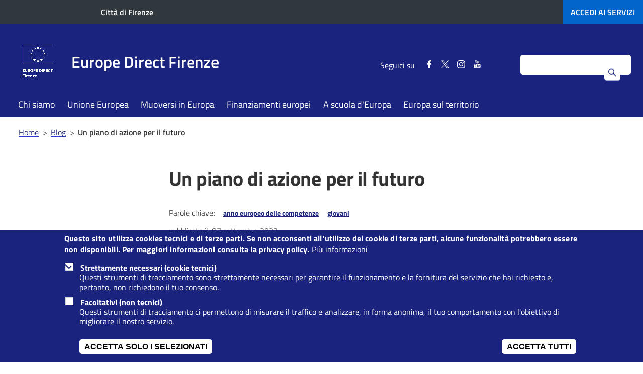

--- FILE ---
content_type: text/html; charset=UTF-8
request_url: https://europedirect.comune.fi.it/blog/un-piano-di-azione-per-il-futuro
body_size: 17983
content:
<!DOCTYPE html>
<html lang="it" dir="ltr" prefix="content: http://purl.org/rss/1.0/modules/content/  dc: http://purl.org/dc/terms/  foaf: http://xmlns.com/foaf/0.1/  og: http://ogp.me/ns#  rdfs: http://www.w3.org/2000/01/rdf-schema#  schema: http://schema.org/  sioc: http://rdfs.org/sioc/ns#  sioct: http://rdfs.org/sioc/types#  skos: http://www.w3.org/2004/02/skos/core#  xsd: http://www.w3.org/2001/XMLSchema# ">
<head>
    <meta charset="utf-8" />
<script>var _paq = _paq || [];(function(){function getCookie(cookieName) {
    let cookie = {};
    document.cookie.split(';').forEach(function(el) {
      let [key,value] = el.split('=');
      cookie[key.trim()] = value;
    })
    return cookie[cookieName];
  }var cookie_agreed_categories = getCookie('cookie-agreed-categories');
    var categories = ["mandatory"];
    var agreed = false;

    if (cookie_agreed_categories && cookie_agreed_categories.length) {
      agreed = true;
      categories.forEach(function(category) {
        // Make sure all categories are agreed.
        if (!cookie_agreed_categories.includes(category)) {
          agreed = false;
        }
      });
    }

    if (!agreed) {
      _paq.push(['requireConsent']);  _paq.push(['disableCookies']);}})();</script>
<script>var _paq = _paq || [];(function(){var u=(("https:" == document.location.protocol) ? "https://analytics.comune.fi.it/" : "https://analytics.comune.fi.it/");_paq.push(["setSiteId", "7"]);_paq.push(["setTrackerUrl", u+"matomo.php"]);_paq.push(["setDoNotTrack", 1]);if (!window.matomo_search_results_active) {_paq.push(["trackPageView"]);}_paq.push(["setIgnoreClasses", ["no-tracking","colorbox"]]);_paq.push(["enableLinkTracking"]);var d=document,g=d.createElement("script"),s=d.getElementsByTagName("script")[0];g.type="text/javascript";g.defer=true;g.async=true;g.src=u+"matomo.js";s.parentNode.insertBefore(g,s);})();</script>
<link rel="canonical" href="https://europedirect.comune.fi.it/blog/un-piano-di-azione-per-il-futuro" />
<meta name="google-site-verification" content="rS6VXTaeN5T0inq71G5F9dSDFy31soaP01zGYksjdfc" />
<meta name="Generator" content="Drupal 10 (https://www.drupal.org)" />
<meta name="MobileOptimized" content="width" />
<meta name="HandheldFriendly" content="true" />
<meta name="viewport" content="width=device-width, initial-scale=1, maximum-scale=2.0, user-scalable=yes" />
<style>div#sliding-popup, div#sliding-popup .eu-cookie-withdraw-banner, .eu-cookie-withdraw-tab {background: #1a237e} div#sliding-popup.eu-cookie-withdraw-wrapper { background: transparent; } #sliding-popup h1, #sliding-popup h2, #sliding-popup h3, #sliding-popup p, #sliding-popup label, #sliding-popup div, .eu-cookie-compliance-more-button, .eu-cookie-compliance-secondary-button, .eu-cookie-withdraw-tab { color: #ffffff;} .eu-cookie-withdraw-tab { border-color: #ffffff;}</style>
<link rel="icon" href="/sites/europedirect.comune.fi.it/files/favicon_0.png" type="image/png" />
<script src="/sites/europedirect.comune.fi.it/files/eu_cookie_compliance/eu_cookie_compliance.script.js?t9nm67" defer></script>

    <meta name="msvalidate.01" content="F687013B768D41A43D8C59A6322C88F3" />
    <title>Un piano di azione per il futuro | Europe Direct Firenze</title>

    <link rel="stylesheet" media="all" href="/core/assets/vendor/jquery.ui/themes/base/core.css?t9nm67" />
<link rel="stylesheet" media="all" href="/core/assets/vendor/jquery.ui/themes/base/autocomplete.css?t9nm67" />
<link rel="stylesheet" media="all" href="/core/assets/vendor/jquery.ui/themes/base/menu.css?t9nm67" />
<link rel="stylesheet" media="all" href="/themes/contrib/stable/css/core/components/progress.module.css?t9nm67" />
<link rel="stylesheet" media="all" href="/themes/contrib/stable/css/core/components/ajax-progress.module.css?t9nm67" />
<link rel="stylesheet" media="all" href="/themes/contrib/stable/css/core/components/autocomplete-loading.module.css?t9nm67" />
<link rel="stylesheet" media="all" href="/themes/contrib/stable/css/system/components/align.module.css?t9nm67" />
<link rel="stylesheet" media="all" href="/themes/contrib/stable/css/system/components/fieldgroup.module.css?t9nm67" />
<link rel="stylesheet" media="all" href="/themes/contrib/stable/css/system/components/container-inline.module.css?t9nm67" />
<link rel="stylesheet" media="all" href="/themes/contrib/stable/css/system/components/clearfix.module.css?t9nm67" />
<link rel="stylesheet" media="all" href="/themes/contrib/stable/css/system/components/details.module.css?t9nm67" />
<link rel="stylesheet" media="all" href="/themes/contrib/stable/css/system/components/hidden.module.css?t9nm67" />
<link rel="stylesheet" media="all" href="/themes/contrib/stable/css/system/components/item-list.module.css?t9nm67" />
<link rel="stylesheet" media="all" href="/themes/contrib/stable/css/system/components/js.module.css?t9nm67" />
<link rel="stylesheet" media="all" href="/themes/contrib/stable/css/system/components/nowrap.module.css?t9nm67" />
<link rel="stylesheet" media="all" href="/themes/contrib/stable/css/system/components/position-container.module.css?t9nm67" />
<link rel="stylesheet" media="all" href="/themes/contrib/stable/css/system/components/reset-appearance.module.css?t9nm67" />
<link rel="stylesheet" media="all" href="/themes/contrib/stable/css/system/components/resize.module.css?t9nm67" />
<link rel="stylesheet" media="all" href="/themes/contrib/stable/css/system/components/system-status-counter.css?t9nm67" />
<link rel="stylesheet" media="all" href="/themes/contrib/stable/css/system/components/system-status-report-counters.css?t9nm67" />
<link rel="stylesheet" media="all" href="/themes/contrib/stable/css/system/components/system-status-report-general-info.css?t9nm67" />
<link rel="stylesheet" media="all" href="/themes/contrib/stable/css/system/components/tablesort.module.css?t9nm67" />
<link rel="stylesheet" media="all" href="/modules/contrib/eu_cookie_compliance/css/eu_cookie_compliance.css?t9nm67" />
<link rel="stylesheet" media="all" href="/core/assets/vendor/jquery.ui/themes/base/theme.css?t9nm67" />
<link rel="stylesheet" media="all" href="/modules/custom/firenze_cookies/css/banner.css?t9nm67" />
<link rel="stylesheet" media="all" href="/modules/contrib/paragraphs/css/paragraphs.unpublished.css?t9nm67" />
<link rel="stylesheet" media="all" href="/themes/contrib/stable/css/core/assets/vendor/normalize-css/normalize.css?t9nm67" />
<link rel="stylesheet" media="all" href="/themes/contrib/stable/css/core/normalize-fixes.css?t9nm67" />
<link rel="stylesheet" media="all" href="/themes/contrib/classy/css/components/messages.css?t9nm67" />
<link rel="stylesheet" media="all" href="/themes/contrib/classy/css/components/progress.css?t9nm67" />
<link rel="stylesheet" media="all" href="/themes/custom/firenze/assets/css/theme-blu.css?t9nm67" />
<link rel="stylesheet" media="all" href="/themes/custom/firenze/assets/css/fonts.css?t9nm67" />
<link rel="stylesheet" media="screen" href="/themes/custom/firenze/assets/css/all.css?t9nm67" />
<link rel="stylesheet" media="print" href="/themes/custom/firenze/assets/css/print.css?t9nm67" />
<link rel="stylesheet" media="screen" href="/themes/custom/firenze/assets/css/custom.css?t9nm67" />
<link rel="stylesheet" media="screen" href="/themes/custom/firenze/assets/css/newsletter.css?t9nm67" />
<link rel="stylesheet" media="screen" href="/themes/custom/firenze/assets/css/federated-search.css?t9nm67" />

    <script src="/themes/custom/firenze/assets/js/vendor/modernizr-2.6.2.min.js?t9nm67"></script>
<script src="/themes/custom/firenze/assets/js/vendor/respond.min.js?t9nm67"></script>
<script src="/themes/custom/firenze/assets/js/jquery.min.js?t9nm67"></script>


    <!-- Global site tag (gtag.js) - Google Analytics -->
    <!-- script async src="https://www.googletagmanager.com/gtag/js?id=UA-35240260-1"></script>
    <script>
      window.dataLayer = window.dataLayer || [];
      function gtag() {
        dataLayer.push(arguments);
      }
      gtag('js', new Date());
      gtag('config', 'UA-35240260-1', {'anonymize_ip': true});
    </script-->

    <!--script type="text/javascript">
      var _paq = _paq || [];
      _paq.push(["setDomains", ["*.comune.fi.it"]]);
      _paq.push(['trackPageView']);
      _paq.push(['enableLinkTracking']);
      (function () {
        var u = "//italia.piwikpro.com/";
        _paq.push(['setTrackerUrl', u + 'piwik.php']);
        _paq.push(['setSiteId', 41]);
        var d = document, g = d.createElement('script'), s = d.getElementsByTagName('script')[0];
        g.type = 'text/javascript';
        g.async = true;
        g.defer = true;
        g.src = u + 'piwik.js';
        s.parentNode.insertBefore(g, s);
      })();
    </script-->

    <!--noscript><p><img src="//italia.piwikpro.com/piwik.php?idsite=41" style="border:0;" alt=""/></p>
    </noscript-->
</head>
                    <body class="user-not-logged-in path-node page-node-type-article sito-tematico">
        


  <div class="dialog-off-canvas-main-canvas" data-off-canvas-main-canvas>
    

<a id="salta-al-contenuto-principale" href="#main-content" class="visually-hidden focusable skip-link">
    Salta al contenuto principale
</a>

<nav aria-label="Navigazione principale">
    <button id="mainmenu-icon" class="light no-print" type="button" data-toggle="collapse" data-target="#burger-menu-firenze" aria-expanded="false" aria-controls="burger-menu-firenze" aria-label="Pulsante apri chiudi navigazione">
        <div class="bar"></div>
        <div class="bar"></div>
        <div class="bar"></div>
    </button>

    <div id="burger-menu-firenze" class="menu-to-slide" aria-expanded="false">
        <div class="site-heading pull-left">
    

<div id="block-firenze-branding-burger" class="block block-menu clearfix">
  
    
        <div id="logo-burger" class="pull-left">
      <a href="/" title="Vai alla pagina principale" rel="home" class="site-logo">
        <img width="72" height="96" src="/themes/custom/firenze/assets/img/edfirenze.png" alt="" />
      </a>
    </div>
        <div id="site-title-burger" class="pull-left">
      <a href="/" title="Home" rel="home" class="site-logo">
        <span class="h1" style="overflow: visible;">Europe Direct Firenze</span>
      </a>
    </div>
  </div>

</div>





        <div class="scrollable">
              <div class="region region-main-menu">
    <div  id="block-firenze-main-menu-burger">             

      
                      <ul id="menu-principale-burger"  class="menu collapse in">
        
                                                                                                                                
                <li class="leaf parent_book">
                                        <a href="/pagina/chi-siamo" data-drupal-link-system-path="node/13150">Chi siamo</a>
                                                                            </li>
                                                            
                <li class="leaf parent_book">
                                        <a href="/pagina/cose-lunione-europea" data-drupal-link-system-path="node/1">Unione Europea</a>
                                                                            </li>
                                                            
                <li class="leaf parent_book">
                                        <a href="/pagina/muoversi-in-europa" data-drupal-link-system-path="node/17">Muoversi in Europa</a>
                                                                            </li>
                                                            
                <li class="leaf parent_book">
                                        <a href="/pagina/finanziamenti-europei" data-drupal-link-system-path="node/24">Finanziamenti europei</a>
                                                                            </li>
                                                            
                <li class="leaf parent_book">
                                        <a href="/pagina/a-scuola-deuropa" data-drupal-link-system-path="node/8">A scuola d&#039;Europa</a>
                                                                            </li>
                                                            
                <li class="leaf parent_book">
                                        <a href="/pagina/europa-sul-territorio" data-drupal-link-system-path="node/14393">Europa sul territorio</a>
                                                                            </li>
                </ul>
                

  </div>

  </div>

                <div id="social-follow-mobile" class="visible-xs visible-sm clearfix">
    <span>Seguici su</span>
  <div class="social-follow">
    <ul>
                <li>
              <a rel="noopener noreferrer" href="https://www.facebook.com/europedirectfirenze" target="_blank">
                      <svg width="9.4" height="18.2" id="facebook-share-mobile" data-name="facebook-share-mobile" xmlns="http://www.w3.org/2000/svg"
                           viewBox="0 0 9.4 18.24444"><title>Seguici su Facebook</title>
                          <path d="M20.7,7V9.9H19a1.69686,1.69686,0,0,0-1.3.4,1.46056,1.46056,0,0,0-.4,1.2v2.1h3.2l-0.4,3.3H17.4v8.3H14V16.9H11.3V13.6H14V11.3a4.1432,4.1432,0,0,1,1.2-3.1,3.917,3.917,0,0,1,3-1.2A20.38468,20.38468,0,0,1,20.7,7Z"
                                transform="translate(-11.3 -6.95555)"/>
                      </svg>
                      <span class="sr-only">Seguici su Facebook</span>
              </a>
          </li>
                      <li>
              <a rel="noopener noreferrer" href="https://twitter.com/EuropeDirectFI" target="_blank">
                    <!-- Generator: Adobe Illustrator 27.8.0, SVG Export Plug-In . SVG Version: 6.00 Build 0)  -->
                    <svg version="1.1" id="twitter-share-mobile" data-name="twitter-share-mobile" xmlns="http://www.w3.org/2000/svg" xmlns:xlink="http://www.w3.org/1999/xlink"
                        x="0px" y="0px" viewBox="0 0 15.1 14.1" style="enable-background:new 0 0 15.1 14.1;" xml:space="preserve"><title>Seguici su Twitter</title>
                    <g transform="translate(52.390088,-25.058597)">
                        <path d="M-52.4,25.1l5.8,7.8l-5.9,6.3h1.3l5.1-5.5l4.1,5.5h4.5l-6.1-8.2l5.4-5.9h-1.3l-4.7,5.1l-3.8-5.1H-52.4z
                            M-50.4,26h2.1l9.1,12.2h-2.1L-50.4,26z"/>
                    </g>
                    </svg>
                  <span class="sr-only">Seguici su Twitter</span>
              </a>
          </li>
                      <li>
              <a rel="noopener noreferrer" href="https://www.instagram.com/europedirectfirenze/" target="_blank">
                  <svg width="32" height="32" id="instagram-share-mobile" data-name="instagram-share-mobile" xmlns="http://www.w3.org/2000/svg"
                       viewBox="0 0 32 32"><title>Seguici su Instagram</title>
                      <path d="M40,24q0,4.77129-.10633,6.60325a9.76258,9.76258,0,0,1-2.58236,6.70806,9.76258,9.76258,0,0,1-6.70806,2.58236q-1.832.10481-6.60477,0.10633-4.77129,0-6.60173-.10633a9.76258,9.76258,0,0,1-6.70806-2.58236,9.76417,9.76417,0,0,1-2.5854-6.70806Q7.99848,28.77129,8,24q0-4.77129.10329-6.60477a9.77,9.77,0,0,1,2.5854-6.70806,9.76958,9.76958,0,0,1,6.70806-2.58236Q19.22871,8,23.99848,8q4.77129,0,6.60477.10481a9.76958,9.76958,0,0,1,6.70806,2.58236,9.76841,9.76841,0,0,1,2.58236,6.70806Q39.99848,19.22947,40,24ZM25.59347,10.8649q-1.44916.01139-1.595,0.01063c-0.09722,0-.62888-0.003-1.59195-0.01063q-1.44916-.00911-2.19956,0c-0.49824.0076-1.16966,0.02734-2.00816,0.06228a16.76006,16.76006,0,0,0-2.14792.20811,8.52156,8.52156,0,0,0-1.48865.38584,5.45805,5.45805,0,0,0-3.04111,3.04111,8.12057,8.12057,0,0,0-.38584,1.49017,16.95579,16.95579,0,0,0-.20963,2.14488q-0.05013,1.26232-.06076,2.0112-0.01367.74964,0,2.198Q10.874,23.85341,10.874,24q0,0.14583-.00911,1.59347-0.01367,1.44916,0,2.198c0.00608,0.49976.02734,1.16814,0.06076,2.00968a17.00986,17.00986,0,0,0,.20963,2.14792,8.13435,8.13435,0,0,0,.38584,1.48865,5.47029,5.47029,0,0,0,3.04111,3.04111,8.38842,8.38842,0,0,0,1.48865.38584,16.51743,16.51743,0,0,0,2.14792.20659c0.83851,0.03646,1.50992.05469,2.00816,0.0638q0.75192,0.00911,2.19956,0C23.3696,37.126,23.90126,37.126,23.99848,37.126s0.62888,0,1.595.00911q1.44916,0.00911,2.19653,0c0.50128-.00911,1.16966-0.02734,2.0112-0.0638a16.41118,16.41118,0,0,0,2.14488-.20659,8.35835,8.35835,0,0,0,1.49169-.38584,5.47029,5.47029,0,0,0,3.04111-3.04111,8.659,8.659,0,0,0,.38584-1.48865,16.51743,16.51743,0,0,0,.20659-2.14792c0.03342-.84155.05469-1.50992,0.0638-2.00968q0.00911-.74964,0-2.198C37.126,24.62888,37.12295,24.09722,37.12295,24s0.003-.62888.01215-1.59347q0.00911-1.44916,0-2.198-0.01367-.74964-0.0638-2.0112a16.46517,16.46517,0,0,0-.20659-2.14488,8.64241,8.64241,0,0,0-.38584-1.49017,5.45805,5.45805,0,0,0-3.04111-3.04111,8.49,8.49,0,0,0-1.49169-.38584,16.651,16.651,0,0,0-2.14488-.20811c-0.84155-.03494-1.50992-0.05469-2.0112-0.06228Q27.04263,10.85579,25.59347,10.8649Zm4.21684,7.32327A7.91112,7.91112,0,0,1,32.20735,24a8.18412,8.18412,0,0,1-8.20887,8.20735A8.179,8.179,0,0,1,15.79265,24a8.179,8.179,0,0,1,8.20583-8.20887A7.90627,7.90627,0,0,1,29.81031,18.18817Zm-2.04158,9.58208a5.3249,5.3249,0,0,0,0-7.54049,5.32856,5.32856,0,0,0-7.54049,0,5.33222,5.33222,0,0,0,0,7.54049A5.32856,5.32856,0,0,0,27.76873,27.77025ZM33.89348,14.105a1.907,1.907,0,1,1-1.35194-.56356A1.83916,1.83916,0,0,1,33.89348,14.105Z"
                            transform="translate(-8 -8)"/>
                  </svg>
                  <span class="sr-only">Seguici su Instagram</span>
              </a>
          </li>
                            <li>
              <a rel="noopener noreferrer" href="https://www.youtube.com/user/EDFirenze" target="_blank">
                  <svg width="16.3" height="19.6" id="youtube-share-mobile" data-name="youtube-share-mobile" xmlns="http://www.w3.org/2000/svg"
                       viewBox="0 0 16.3 19.6"><title>Seguici su YouTube</title>
                      <path d="M24.1,20.2a17.43892,17.43892,0,0,1-.3,3.8,1.70053,1.70053,0,0,1-.6,1,1.49826,1.49826,0,0,1-1.2.5c-1.3.1-3.4,0.3-6,.3a44.32945,44.32945,0,0,1-6-.3A3.08012,3.08012,0,0,1,8.8,25a3.59153,3.59153,0,0,1-.7-1,27.56722,27.56722,0,0,1-.3-3.8,17.43882,17.43882,0,0,1,.3-3.8,1.44542,1.44542,0,0,1,.7-1,1.49826,1.49826,0,0,1,1.2-.5c1.3-.1,3.4-0.3,6-0.3a44.32925,44.32925,0,0,1,6,.3,3.08015,3.08015,0,0,1,1.2.5,2.07494,2.07494,0,0,1,.6,1A27.56753,27.56753,0,0,1,24.1,20.2ZM11.3,17.4h1.2v-1H9.1v1h1.2v6.2h1V17.4ZM13.1,6.3h1.2L13,10.5v3H12v-3c-0.1-.5-0.3-1.3-0.6-2.3a16.67284,16.67284,0,0,1-.8-2h1.2l0.8,2.9Zm1.5,17.4h0.9V18.4H14.6v4.2a1.03492,1.03492,0,0,1-.7.5,0.3193,0.3193,0,0,1-.3-0.3V18.5H12.7v4a1.71916,1.71916,0,0,0,.1.8,0.60184,0.60184,0,0,0,.7.4,1.90621,1.90621,0,0,0,1.2-.7v0.7H14.6ZM17.2,9.9v1.9a2.06239,2.06239,0,0,1-.3,1.3,1.24829,1.24829,0,0,1-1.2.5,1.24829,1.24829,0,0,1-1.2-.5,1.57753,1.57753,0,0,1-.3-1.3V9.9a2.50181,2.50181,0,0,1,.3-1.3,1.24829,1.24829,0,0,1,1.2-.5,1.24829,1.24829,0,0,1,1.2.5A1.57753,1.57753,0,0,1,17.2,9.9ZM16.3,12V9.6c0-.5-0.1-0.8-0.5-0.8-0.3,0-.5.3-0.5,0.8V12c0,0.5.1,0.8,0.5,0.8S16.3,12.5,16.3,12Zm2.8,10V19.9a2.2449,2.2449,0,0,0-.1-1,0.76042,0.76042,0,0,0-.8-0.6,1.52377,1.52377,0,0,0-1,.6V16.6H16.3v7.1h1V23.2a1.54938,1.54938,0,0,0,1,.7,0.947,0.947,0,0,0,.8-0.7V22Zm-0.9-2.2v2.3c0,0.5-.1.8-0.4,0.8a0.68252,0.68252,0,0,1-.5-0.3V19.4a0.85026,0.85026,0,0,1,.5-0.3C18.1,19.1,18.2,19.2,18.2,19.8ZM20.9,8.1v5.5h-1V12.9a1.90621,1.90621,0,0,1-1.2.7,0.49252,0.49252,0,0,1-.6-0.4,5.38433,5.38433,0,0,1-.1-0.8V8.1h1v4.4a0.3193,0.3193,0,0,0,.3.3,0.60476,0.60476,0,0,0,.6-0.5V8.1h1Zm2,13.8V21.8h-1v0.6a0.42026,0.42026,0,0,1-.4.4c-0.4,0-.5-0.3-0.5-0.8V21.1h2V19.9a2.50181,2.50181,0,0,0-.3-1.3,1.24829,1.24829,0,0,0-1.2-.5,1.346,1.346,0,0,0-1.2.5,1.57753,1.57753,0,0,0-.3,1.3v1.8a2.50181,2.50181,0,0,0,.3,1.3,1.24829,1.24829,0,0,0,1.2.5,1.346,1.346,0,0,0,1.2-.5,3.28732,3.28732,0,0,0,.3-0.6C22.9,22.5,22.9,22.2,22.9,21.9Zm-1-2.1v0.5h-1V19.8c0-.5.1-0.8,0.5-0.8S21.9,19.2,21.9,19.8Z"
                            transform="translate(-7.8 -6.2)"/>
                  </svg>
                  <span class="sr-only">Seguici su YouTube</span>
              </a>
          </li>
                      </ul>
  </div>
</div>
                </div>

    </div>
</nav>

<header id="header">
    <div id="upper-header" class="clearfix">
        <div id="context" class="pull-left">
                          <a href="https://www.comune.fi.it/" title="" class="">Città di Firenze</a>
                    </div>
        <div class ="language-header language-mobile2 language-mobile ">
        
        </div>
                <div id="shortcut" class="pull-right">
            <a href="https://www.comune.firenze.it/servizi" title="" class=""><span class="hidden-xs">Accedi ai </span>servizi</a>
        </div>
            </div>
    <div class="header-nav">

    <div id="main-header" class="custom-bg clearfix" data-background-color="">
        <div class="container">
            <div class="row">
                <div class="col-xs-12">
                    <div class="site-heading pull-left">
    

<div id="block-firenze-branding" class="block block-menu clearfix">
  
    
        <div id="logo" class="pull-left">
      <a href="/" title="Vai alla pagina principale" rel="home" class="site-logo">
        <img width="72" height="96" src="/themes/custom/firenze/assets/img/edfirenze.png" alt="" />
      </a>
    </div>
        <div id="site-title" class="pull-left">
      <a href="/" title="Home" rel="home" class="site-logo">
        <span class="h1" style="overflow: visible;">Europe Direct Firenze</span>
      </a>
    </div>
  </div>

</div>




                    <div class="pull-right above-search-form">

                        <div class="lh-50 visible-md visible-lg clearfix">

                                                          <div class="social-follow pull-right">
    <ul>
        <li>
            Seguici su
        </li>
                    <li>
                <a rel="noopener noreferrer" href="https://www.facebook.com/europedirectfirenze" target="_blank">
                    <svg width="9.4" height="18.2" class="facebook-share" data-name="facebook-share"
                         xmlns="http://www.w3.org/2000/svg" viewBox="0 0 9.4 18.24444">
                        <path d="M20.7,7V9.9H19a1.69686,1.69686,0,0,0-1.3.4,1.46056,1.46056,0,0,0-.4,1.2v2.1h3.2l-0.4,3.3H17.4v8.3H14V16.9H11.3V13.6H14V11.3a4.1432,4.1432,0,0,1,1.2-3.1,3.917,3.917,0,0,1,3-1.2A20.38468,20.38468,0,0,1,20.7,7Z" transform="translate(-11.3 -6.95555)"/>
                    </svg>
                    <span class="sr-only">Seguici su Facebook</span>
                </a>
            </li>
                            <li>
                <a rel="noopener noreferrer" href="https://twitter.com/EuropeDirectFI" target="_blank">
                    <!-- Generator: Adobe Illustrator 27.8.0, SVG Export Plug-In . SVG Version: 6.00 Build 0)  -->                
                    <svg version="1.1" class="twitter-share" data-name="twitter-share" xmlns="http://www.w3.org/2000/svg" xmlns:xlink="http://www.w3.org/1999/xlink" x="0px" y="0px"
                        viewBox="0 0 15.1 14.1" style="enable-background:new 0 0 15.1 14.1;" xml:space="preserve">
                    <g transform="translate(52.390088,-25.058597)">
                        <path d="M-52.4,25.1l5.8,7.8l-5.9,6.3h1.3l5.1-5.5l4.1,5.5h4.5l-6.1-8.2l5.4-5.9h-1.3l-4.7,5.1l-3.8-5.1H-52.4z
                            M-50.4,26h2.1l9.1,12.2h-2.1L-50.4,26z"/>
                    </g>
                    </svg>
                    <span class="sr-only">Seguici su Twitter</span>
                </a>
            </li>
                            <li>
                <a rel="noopener noreferrer" href="https://www.instagram.com/europedirectfirenze/" target="_blank">
                    <svg width="32" height="32" class="instagram-share" data-name="instagram-share"
                         xmlns="http://www.w3.org/2000/svg" viewBox="0 0 32 32">
                        <path d="M40,24q0,4.77129-.10633,6.60325a9.76258,9.76258,0,0,1-2.58236,6.70806,9.76258,9.76258,0,0,1-6.70806,2.58236q-1.832.10481-6.60477,0.10633-4.77129,0-6.60173-.10633a9.76258,9.76258,0,0,1-6.70806-2.58236,9.76417,9.76417,0,0,1-2.5854-6.70806Q7.99848,28.77129,8,24q0-4.77129.10329-6.60477a9.77,9.77,0,0,1,2.5854-6.70806,9.76958,9.76958,0,0,1,6.70806-2.58236Q19.22871,8,23.99848,8q4.77129,0,6.60477.10481a9.76958,9.76958,0,0,1,6.70806,2.58236,9.76841,9.76841,0,0,1,2.58236,6.70806Q39.99848,19.22947,40,24ZM25.59347,10.8649q-1.44916.01139-1.595,0.01063c-0.09722,0-.62888-0.003-1.59195-0.01063q-1.44916-.00911-2.19956,0c-0.49824.0076-1.16966,0.02734-2.00816,0.06228a16.76006,16.76006,0,0,0-2.14792.20811,8.52156,8.52156,0,0,0-1.48865.38584,5.45805,5.45805,0,0,0-3.04111,3.04111,8.12057,8.12057,0,0,0-.38584,1.49017,16.95579,16.95579,0,0,0-.20963,2.14488q-0.05013,1.26232-.06076,2.0112-0.01367.74964,0,2.198Q10.874,23.85341,10.874,24q0,0.14583-.00911,1.59347-0.01367,1.44916,0,2.198c0.00608,0.49976.02734,1.16814,0.06076,2.00968a17.00986,17.00986,0,0,0,.20963,2.14792,8.13435,8.13435,0,0,0,.38584,1.48865,5.47029,5.47029,0,0,0,3.04111,3.04111,8.38842,8.38842,0,0,0,1.48865.38584,16.51743,16.51743,0,0,0,2.14792.20659c0.83851,0.03646,1.50992.05469,2.00816,0.0638q0.75192,0.00911,2.19956,0C23.3696,37.126,23.90126,37.126,23.99848,37.126s0.62888,0,1.595.00911q1.44916,0.00911,2.19653,0c0.50128-.00911,1.16966-0.02734,2.0112-0.0638a16.41118,16.41118,0,0,0,2.14488-.20659,8.35835,8.35835,0,0,0,1.49169-.38584,5.47029,5.47029,0,0,0,3.04111-3.04111,8.659,8.659,0,0,0,.38584-1.48865,16.51743,16.51743,0,0,0,.20659-2.14792c0.03342-.84155.05469-1.50992,0.0638-2.00968q0.00911-.74964,0-2.198C37.126,24.62888,37.12295,24.09722,37.12295,24s0.003-.62888.01215-1.59347q0.00911-1.44916,0-2.198-0.01367-.74964-0.0638-2.0112a16.46517,16.46517,0,0,0-.20659-2.14488,8.64241,8.64241,0,0,0-.38584-1.49017,5.45805,5.45805,0,0,0-3.04111-3.04111,8.49,8.49,0,0,0-1.49169-.38584,16.651,16.651,0,0,0-2.14488-.20811c-0.84155-.03494-1.50992-0.05469-2.0112-0.06228Q27.04263,10.85579,25.59347,10.8649Zm4.21684,7.32327A7.91112,7.91112,0,0,1,32.20735,24a8.18412,8.18412,0,0,1-8.20887,8.20735A8.179,8.179,0,0,1,15.79265,24a8.179,8.179,0,0,1,8.20583-8.20887A7.90627,7.90627,0,0,1,29.81031,18.18817Zm-2.04158,9.58208a5.3249,5.3249,0,0,0,0-7.54049,5.32856,5.32856,0,0,0-7.54049,0,5.33222,5.33222,0,0,0,0,7.54049A5.32856,5.32856,0,0,0,27.76873,27.77025ZM33.89348,14.105a1.907,1.907,0,1,1-1.35194-.56356A1.83916,1.83916,0,0,1,33.89348,14.105Z" transform="translate(-8 -8)"/>
                    </svg>
                    <span class="sr-only">Seguici su Instagram</span>
                </a>
            </li>
                                    <li>
                <a rel="noopener noreferrer" href="https://www.youtube.com/user/EDFirenze" target="_blank">
                    <svg width="16.3" height="19.6" class="youtube-share" data-name="youtube-share"
                         xmlns="http://www.w3.org/2000/svg" viewBox="0 0 16.3 19.6">
                        <path d="M24.1,20.2a17.43892,17.43892,0,0,1-.3,3.8,1.70053,1.70053,0,0,1-.6,1,1.49826,1.49826,0,0,1-1.2.5c-1.3.1-3.4,0.3-6,.3a44.32945,44.32945,0,0,1-6-.3A3.08012,3.08012,0,0,1,8.8,25a3.59153,3.59153,0,0,1-.7-1,27.56722,27.56722,0,0,1-.3-3.8,17.43882,17.43882,0,0,1,.3-3.8,1.44542,1.44542,0,0,1,.7-1,1.49826,1.49826,0,0,1,1.2-.5c1.3-.1,3.4-0.3,6-0.3a44.32925,44.32925,0,0,1,6,.3,3.08015,3.08015,0,0,1,1.2.5,2.07494,2.07494,0,0,1,.6,1A27.56753,27.56753,0,0,1,24.1,20.2ZM11.3,17.4h1.2v-1H9.1v1h1.2v6.2h1V17.4ZM13.1,6.3h1.2L13,10.5v3H12v-3c-0.1-.5-0.3-1.3-0.6-2.3a16.67284,16.67284,0,0,1-.8-2h1.2l0.8,2.9Zm1.5,17.4h0.9V18.4H14.6v4.2a1.03492,1.03492,0,0,1-.7.5,0.3193,0.3193,0,0,1-.3-0.3V18.5H12.7v4a1.71916,1.71916,0,0,0,.1.8,0.60184,0.60184,0,0,0,.7.4,1.90621,1.90621,0,0,0,1.2-.7v0.7H14.6ZM17.2,9.9v1.9a2.06239,2.06239,0,0,1-.3,1.3,1.24829,1.24829,0,0,1-1.2.5,1.24829,1.24829,0,0,1-1.2-.5,1.57753,1.57753,0,0,1-.3-1.3V9.9a2.50181,2.50181,0,0,1,.3-1.3,1.24829,1.24829,0,0,1,1.2-.5,1.24829,1.24829,0,0,1,1.2.5A1.57753,1.57753,0,0,1,17.2,9.9ZM16.3,12V9.6c0-.5-0.1-0.8-0.5-0.8-0.3,0-.5.3-0.5,0.8V12c0,0.5.1,0.8,0.5,0.8S16.3,12.5,16.3,12Zm2.8,10V19.9a2.2449,2.2449,0,0,0-.1-1,0.76042,0.76042,0,0,0-.8-0.6,1.52377,1.52377,0,0,0-1,.6V16.6H16.3v7.1h1V23.2a1.54938,1.54938,0,0,0,1,.7,0.947,0.947,0,0,0,.8-0.7V22Zm-0.9-2.2v2.3c0,0.5-.1.8-0.4,0.8a0.68252,0.68252,0,0,1-.5-0.3V19.4a0.85026,0.85026,0,0,1,.5-0.3C18.1,19.1,18.2,19.2,18.2,19.8ZM20.9,8.1v5.5h-1V12.9a1.90621,1.90621,0,0,1-1.2.7,0.49252,0.49252,0,0,1-.6-0.4,5.38433,5.38433,0,0,1-.1-0.8V8.1h1v4.4a0.3193,0.3193,0,0,0,.3.3,0.60476,0.60476,0,0,0,.6-0.5V8.1h1Zm2,13.8V21.8h-1v0.6a0.42026,0.42026,0,0,1-.4.4c-0.4,0-.5-0.3-0.5-0.8V21.1h2V19.9a2.50181,2.50181,0,0,0-.3-1.3,1.24829,1.24829,0,0,0-1.2-.5,1.346,1.346,0,0,0-1.2.5,1.57753,1.57753,0,0,0-.3,1.3v1.8a2.50181,2.50181,0,0,0,.3,1.3,1.24829,1.24829,0,0,0,1.2.5,1.346,1.346,0,0,0,1.2-.5,3.28732,3.28732,0,0,0,.3-0.6C22.9,22.5,22.9,22.2,22.9,21.9Zm-1-2.1v0.5h-1V19.8c0-.5.1-0.8,0.5-0.8S21.9,19.2,21.9,19.8Z" transform="translate(-7.8 -6.2)"/>
                    </svg>
                    <span class="sr-only">Seguici su YouTube</span>
                </a>
            </li>
                        
            </ul>
</div>
                                                    </div>

                        <div class="lh-50 search-form">
      

<div class="views-exposed-form block block-menu clearfix" data-drupal-selector="views-exposed-form-federated-search-search-page" id="block-formespostofederated-searchsearch-page">
    
        
        <form action="/federated-search" method="get" id="views-exposed-form-federated-search-search-page" accept-charset="UTF-8">
  <div class="form--inline clearfix">
  <div class="js-form-item form-item js-form-type-textfield form-type-textfield js-form-item-search form-item-search">
      <label for="edit-search">Search</label>
        <input data-federated-search-autocomplete-search="true" data-drupal-selector="edit-search" class="form-autocomplete form-text" data-autocomplete-path="/firenze-federated-search/autocomplete" type="text" id="edit-search" name="search" value="" size="30" maxlength="128" />

        </div>
<input data-drupal-selector="edit-submit-federated-search" type="submit" id="edit-submit-federated-search" value="Applica" class="button js-form-submit form-submit" />


</div>

</form>

      <button type="reset" class="rimuovi-autocomplete" aria-label="Chiudi"></button>
        </div>

  </div>


                    </div>

                    <button id="search-toggler" class="btn btn-search no-border visible-xs visible-sm">
  <svg class="icon-search-mobile" width="32px" height="32px" viewBox="0 0 32 32" version="1.1" xmlns="http://www.w3.org/2000/svg" xmlns:xlink="http://www.w3.org/1999/xlink">
    <title>Search</title>
    <path d="M9.61590077,19.7627789 C5.9521541,15.0551345 6.28382474,8.24561251 10.6109127,3.91852455 C15.2972042,-0.767766953 22.895184,-0.767766953 27.5814755,3.91852455 C32.267767,8.60481605 32.267767,16.2027958 27.5814755,20.8890873 C23.2543875,25.2161753 16.4448655,25.5478459 11.7372211,21.8840992 L2.47918472,31.1421356 L0.357864376,29.0208153 L9.61590077,19.7627789 Z M26.1672619,19.4748737 C30.0725048,15.5696308 30.0725048,9.23798103 26.1672619,5.33273811 C22.262019,1.42749519 15.9303692,1.42749519 12.0251263,5.33273811 C8.11988335,9.23798103 8.11988335,15.5696308 12.0251263,19.4748737 C15.9303692,23.3801167 22.262019,23.3801167 26.1672619,19.4748737 Z"></path>
  </svg>
</button>
                </div>
            </div>
        </div>
    </div>
        <div id="main-menu-header" class="custom-bg clearfix">
            <div class="container">
                <div class="row">
                      <div class="region region-main-menu">
    <div  id="block-firenze-main-menu">             

      
                      <ul id="menu-principale"  class="menu collapse in">
        
                                                                                                                                
                <li class="leaf parent_book">
                                        <a href="/pagina/chi-siamo" data-drupal-link-system-path="node/13150">Chi siamo</a>
                                                                            </li>
                                                            
                <li class="leaf parent_book">
                                        <a href="/pagina/cose-lunione-europea" data-drupal-link-system-path="node/1">Unione Europea</a>
                                                                            </li>
                                                            
                <li class="leaf parent_book">
                                        <a href="/pagina/muoversi-in-europa" data-drupal-link-system-path="node/17">Muoversi in Europa</a>
                                                                            </li>
                                                            
                <li class="leaf parent_book">
                                        <a href="/pagina/finanziamenti-europei" data-drupal-link-system-path="node/24">Finanziamenti europei</a>
                                                                            </li>
                                                            
                <li class="leaf parent_book">
                                        <a href="/pagina/a-scuola-deuropa" data-drupal-link-system-path="node/8">A scuola d&#039;Europa</a>
                                                                            </li>
                                                            
                <li class="leaf parent_book">
                                        <a href="/pagina/europa-sul-territorio" data-drupal-link-system-path="node/14393">Europa sul territorio</a>
                                                                            </li>
                </ul>
                

  </div>

  </div>

                </div>
            </div>
        </div>
    </div>
    <div class="mobile-search-form visible-xs visible-sm">
      

<div id="block-cercamobile" class="block block-menu clearfix">
  
    
      
  </div>

  </div>


</header>
<div class="page-to-slide">
    <main id="main-content">
        <div id="fake-padding"></div>
        <nav aria-label="Menu percorso di navigazione">
<section id="breadcrumbs" class="section hidden-xs"><!-- if not homepage -->
    <div class="container">
        <div class="row">
            <div class="col-sm-12">
        <div id="system-breadcrumb" class="visually-hidden">Briciole di pane</div>
            <a href="/" title="Go to /" rel="nofollow"><span>Home</span></a>
              <span class="separator">&nbsp; > &nbsp;</span>
                          <a href="/blog" title="Go to /blog" rel="nofollow"><span>Blog</span></a>
              <span class="separator">&nbsp; > &nbsp;</span>
                                  <span class="current">Un piano di azione per il futuro</span>
                

  </div>

        </div>
    </div>
</section>
</nav>

        <div class="container">
            <div class="row">
                <div class="col-xs-12 text-center">
                    
                    
                    
                </div>
            </div>
        </div>
        <!--a id="main-content" tabindex="-1"></a>-->
        <div id="sidebar-mobile">
            <div class="container">
                <div class="row">
                </div>
            </div>
        </div>
                                                
                        <section id="content" class="container">
                <div class="row">
                    <div  class="col-sm-12">

                        <article  class="node no-sidebar">
                                <div data-drupal-messages-fallback class="hidden"></div>

<div id="block-municipality-system-main" class="block block-menu clearfix">
  
    
      
    
          <span property="schema:name" content="Un piano di azione per il futuro" class="rdf-meta hidden"></span>

<header class="entry-header clearfix">
    <h1 class="entry-title">Un piano di azione per il futuro</h1>
    
    

    <div class="field tags-links clearfix">
        <div class="tags-title">Parole chiave: </div>
                                                                                           <a href="/parole-chiave/anno-europeo-delle-competenze" hreflang="it">anno europeo delle competenze</a>
                                                                       <a href="/parole-chiave/giovani" hreflang="it">giovani</a>
                                    </div>


            <div class="entry-meta clearfix">
        pubblicato il: <span property="schema:dateCreated" content="2023-09-07T09:19:35+00:00" class="field field--name-created field--type-created field--label-hidden"><time datetime="2023-09-07T11:19:35+02:00" title="Giovedì, 7 Settembre, 2023 - 11:19" class="datetime">07 settembre 2023</time>
</span>

    </div>
    </header>
<div class="node__content">
    <div  data-history-node-id="14980" about="/blog/un-piano-di-azione-per-il-futuro" typeof="schema:Article" class="entry-content">
        

<div class="excerpt"><p>Percorso gratuito per giovani ed adulti residenti nella zona fiorentina Nord Ovest</p></div>
    <div class="paragraph paragraph--type--contenuto paragraph--view-mode--default">
          
                        <div class="field field--name-field-contenuto field--type-text-long field--label-hidden field__item editor-text"><p>Nell'Anno europeo delle competenze segnaliamo l'iniziativa <strong>Social Art per l'inclusione,&nbsp;</strong>promossa da Vivaio per l'Intraprendenza APS, che offre un percorso gratuito di formazione attraverso un <strong>laboratorio teatrale </strong>per la costruzione e messa in scena di uno spettacolo aperto al pubblico e giornate di <strong>Job coaching, allenamento all'intraprendenza e incontri&nbsp; con le imprese</strong> per un posizionamento personale e la messa a punto di un piano d’azione per l’inserimento sociale e lavorativo.</p>

<p>Il progetto, approvato con D.D.R. 13511/23 con il contributo di Ministero del Lavoro e delle Politiche&nbsp;Sociali e Regione Toscana, è rivolto a <strong>20 giovani ed adulti residenti nella zona fiorentina Nord Ovest</strong> (Calenzano,&nbsp;Campi Bisenzio, Lastra a Signa, Scandicci, Sesto Fiorentino, Signa, Vaglia).</p>

<p>Il laboratorio si terrà dal 9 ottobre al 15 novembre 2023 - dal lunedì al venerdì - h. 9.00-15.00 - presso il Circolo ACLI “Gli incontri” a Sesto Fiorentino e lo spettacolo finale si terrà l’8 novembre presso il Teatro della Limonaia di Sesto Fiorentino.</p>

<p>La squadra che seguirà i partecipanti nel percorso prevede: Drama teacher, Formatori e Job Coach, Videomaker e Imprenditori.</p>

<p>Le iscrizioni si possono fare direttamente dal sito <strong>Un piano di azione per il futuro </strong>al link indicato.</p>

<p>Per informazioni: info@vivaiointraprendenza.it - referente Silvana Taglianini tel. 3409612730</p>

<p>(i.g.)</p></div>
            
      </div>

    <div class="paragraph paragraph--type--files-e-documenti-allegati paragraph--view-mode--default">
          <div class="editor-text clearfix">
    <ul class="no-list-style">
                   <li>   <div class="attachment-line">
    <a href="https://www.vivaiointraprendenza.it/il-mio-futuro-in-un-piano-dazione/?fbclid=IwAR2RvAcLw4pJ-oCxhcnjxx6WkpVFiAI6H0cXXfNBWDDUIh4MSSuGL1LCCAE">Un piano di azione per il futuro</a>
  </div>
</li>
            </ul>
    </div>
      </div>


    </div>
</div>

  </div>


                        </article>
                    </div>
                                        <div id="link-utili-allegati">
                        <div class="container">
                            <div class="row">
                            </div>
                        </div>
                    </div>
                </div>
            </section>

                            <div class="container">
                    <div class="row">
                        <div  class="node no-sidebar col-sm-12">
                            <article  class="node no-sidebar">
                                <div class="msg-iscr-newsletter entry-content excerpt">
                                Hai trovato interessante questo articolo? <a href="https://www.comune.firenze.it/iscrizione-newsletter" title="Form di iscrizione alle newsletter">Iscriviti alla nostra newsletter</a> per rimanere sempre aggiornato                                </div>
                            </article>
                        </div>
                    </div>
                </div>
            
            
        

    </main>

                <footer id="footer">
                    <div class="container">
                        <div class="row footer-title">
                            <div class="col-xs-12 clearfix">

                                <div class="pull-left">
                                    <a href="/" title="Torna alla Homepage">
                                                                                    <img src="/themes/custom/firenze/assets/img/logo-footer.svg" alt="" width="55" height="75">
                                                                            </a>
                                </div>

                            <div class="pull-left footer-site-title">
                                                                    Comune di Firenze
                                                            </div>

                        </div>
                    </div>

                    <div class="row">
                        <div class="col-xs-12 col-sm-4 clearfix">  <div class="region region-footer1">
    <div id="block-firenze-footercontattiitaliano" class="block block-menu clearfix">
  
    

     <section class="widget hidden-xs">
        <label class="widget-title">Contatti</label>
        <div class="widget-content">
                            <div class="title">Comune di Firenze</div>
                <div class="wysiwyg">
                    <strong>Palazzo Vecchio</strong><br>
                    Piazza della Signoria - 50122, Firenze<br>
                    P.IVA 01307110484<br>
                    <br>
                    <br>
                    <p><a href="tel:055055" title="Chiama"><img src="/themes/custom/firenze/assets/img/tel055055.png" alt="Telefono Comune di firenze 055055" width="160" height="67"></a></p>
                    <p></p>
                    <p><strong><a href="https://www.comune.firenze.it/pagina/firma-digitale-e-posta-elettronica-certificata-pec" title="">Posta Elettronica Certificata</a></strong></p>
                    <p><a href="https://www.comune.firenze.it/contatti" title="">Sportelli al Cittadino - URP</a></p>
                </div>
                    </div>
     </section>

     <section class="widget collapsible visible-xs">
        <h2 class="widget-title title-footer">Contatti</h2>
        <div class="widget-content">
                            <div class="title">Comune di Firenze</div>
                <div class="wysiwyg">
                    <strong>Palazzo Vecchio</strong><br>
                    Piazza della Signoria - 50122, Firenze<br>
                    P.IVA 01307110484<br>
                    <br>
                    <br>
                    <p><a href="tel:055055" title="Chiama"><img src="/themes/custom/firenze/assets/img/tel055055.png" alt="Telefono Comune di firenze 055055" width="160" height="67"></a></p>
                    <p></p>
                    <p><strong><a href="https://www.comune.firenze.it/pagina/firma-digitale-e-posta-elettronica-certificata-pec" title="">Posta Elettronica Certificata</a></strong></p>
                    <p><a href="https://www.comune.firenze.it/contatti" title="">Sportelli al Cittadino - URP</a></p>
                </div>
                    </div>
     </section>

</div>

  </div>
</div>
                        <div class="col-xs-12 col-sm-4 clearfix">  <div class="region region-footer2">
    

<div id="block-firenze-footeramministrazionetrasparente" class="block block-menu clearfix">
  
    

    <section class="widget">
        <div class="widget-title"><span class="sr-only">Footer Widget</span></div>
        <div class="widget-content">
            <div class="wysiwyg">
              <p><strong><a href="https://amministrazionetrasparente.comune.firenze.it/pagina/amministrazione-trasparente" title="Collegamento alla sezione Amministrazione Trasparente">Amministrazione Trasparente</a></strong></p>
              <p>I dati personali pubblicati sono riutilizzabili solo alle condizioni previste dalla direttiva comunitaria 2003/98/CE e dal d.lgs. 36/2006</p>
                              <p><strong><a href="https://www.comune.firenze.it/pagina/albo-pretorio" title="Collegamento all'Albo Pretorio">Albo Pretorio</a></strong></p>
                          </div>
        </div>
    </section>

</div>

  </div>
</div>
                        <div class="col-xs-12 col-sm-4 clearfix">  <div class="region region-footer3">
    
<div id="block-firenze-footerfirenzepatrimonio" class="block block-menu clearfix">
  
    
      <section class="widget">
          <div class="widget-title"><span class="sr-only">Footer Widget</span></div>
          <div class="widget-content">
              <div class="wysiwyg">
                <p><a href="http://www.firenzepatrimoniomondiale.it/" title="Collegamento al sito Firenze Unesco">Firenze Patrimonio Mondiale - Centro storico di Firenze patrimonio dell’Umanità</a></p>
                <p><img src="/themes/custom/firenze/assets/img/unesco.svg" role="presentation" width="145" height="62"></p>
                              </div>
          </div>
      </section>
                
</div>

  </div>
</div>
                    </div>

                 <div class="container">

          <div class="row">
  <div class="col-xs-12 col-sm-4 social-footer-menu">
      <section class="widget">
                   <div class="title-footer hidden-xs"><strong>Seguici su</strong></div>
          <h2 class="visible-xs widget-title">Seguici su</h2>
                    <div class="menu-container">
              <ul class="menu">
                                        <li class="menu-item current-menu-item">
                          <a href="https://www.facebook.com/europedirectfirenze">
                            <svg width="32" height="32" viewBox="0 0 32 32" version="1.1" xmlns="http://www.w3.org/2000/svg" xmlns:xlink="http://www.w3.org/1999/xlink">
                                <path d="M31.1247265,16 C31.1247265,24.837 24.1566783,32 15.5623632,32 C6.96804814,32 0,24.837 0,16 C0,7.164 6.96804814,0 15.5623632,0 C24.1566783,0 31.1247265,7.164 31.1247265,16" fill="#65DBDE"></path>
                                <path d="M19.6025473,8.1157 L19.6025473,10.6537 L18.1338492,10.6537 C17.5979204,10.6537 17.2370681,10.7697 17.049347,11.0007 C16.8625987,11.2307 16.7682519,11.5767 16.7682519,12.0387 L16.7682519,13.8557 L19.5091731,13.8557 L19.1444302,16.7017 L16.7682519,16.7017 L16.7682519,23.9997 L13.907695,23.9997 L13.907695,16.7017 L11.5217902,16.7017 L11.5217902,13.8557 L13.907695,13.8557 L13.907695,11.7607 C13.907695,10.5677 14.230614,9.6427 14.8803427,8.9857 C15.528126,8.3287 16.3908646,7.9997 17.4705035,7.9997 C18.3867376,7.9997 19.0987158,8.0387 19.6025473,8.1157" fill="#30373D"></path>
                            </svg>
                            <span class="sr-only">Collegamento a Facebook</span>
                          </a>
                      </li>
                                                          <li class="menu-item current-menu-item twitter">
                          <a href="https://twitter.com/EuropeDirectFI">
                            <!-- Generator: Adobe Illustrator 27.8.0, SVG Export Plug-In . SVG Version: 6.00 Build 0)  -->
                            <svg version="1.1" xmlns="http://www.w3.org/2000/svg" xmlns:xlink="http://www.w3.org/1999/xlink" x="0px" y="0px"
                                viewBox="0 0 32 32" style="enable-background:new 0 0 32 32;" xml:space="preserve">
                            <style type="text/css">
                                .st0{fill:#65DBDE;}
                                .st1{fill:#30373D;}
                            </style>
                            <path class="st0" d="M16,32C7.2,32,0,24.8,0,16S7.2,0,16,0s16,7.2,16,16S24.8,32,16,32z"/>
                            <g transform="translate(52.390088,-25.058597)">
                                <path class="st1" d="M-44.4,33.6l6.2,8.3l-6.2,6.7h1.4l5.5-5.9l4.4,5.9h4.8l-6.5-8.7l5.8-6.3h-1.4l-5,5.4l-4.1-5.4
                                    H-44.4z M-42.3,34.6h2.2l9.7,12.9h-2.2L-42.3,34.6z"/>
                            </g>
                            </svg>
                            <span class="sr-only">Collegamento a Twitter</span>
                          </a>
                      </li>
                                                      <li class="menu-item current-menu-item">
                      <a href="https://www.instagram.com/europedirectfirenze/">
                        <svg width="32" height="32" viewBox="0 0 32 32" version="1.1" xmlns="http://www.w3.org/2000/svg" xmlns:xlink="http://www.w3.org/1999/xlink">
                            <path d="M16,32 C7.2,32 0,24.8 0,16 C0,7.2 7.2,0 16,0 C24.8,0 32,7.2 32,16 C32,24.8 24.8,32 16,32 Z" fill="#65DBDE"></path>
                            <path d="M16,5.3 C18.9,5.3 19.3,5.3 20.4,5.4 C21.5,5.5 22.3,5.6 23,5.9 C23.7,6.2 24.3,6.5 24.9,7.1 C25.5,7.7 25.9,8.3 26.1,9 C26.4,9.7 26.5,10.5 26.6,11.6 C26.7,12.7 26.7,13.1 26.7,16 C26.7,18.9 26.7,19.3 26.6,20.4 C26.5,21.5 26.4,22.3 26.1,23 C25.8,23.7 25.5,24.3 24.9,24.9 C24.3,25.5 23.7,25.9 23,26.1 C22.3,26.4 21.5,26.5 20.4,26.6 C19.3,26.7 18.9,26.7 16,26.7 C13.1,26.7 12.7,26.7 11.6,26.6 C10.5,26.5 9.7,26.4 9,26.1 C8.3,25.8 7.7,25.5 7.1,24.9 C6.5,24.3 6.1,23.7 5.9,23 C5.6,22.3 5.5,21.5 5.4,20.4 C5.3,19.3 5.3,18.9 5.3,16 C5.3,13.1 5.3,12.7 5.4,11.6 C5.5,10.5 5.6,9.7 5.9,9 C6.2,8.3 6.5,7.7 7.1,7.1 C7.7,6.5 8.3,6.1 9,5.9 C9.7,5.6 10.5,5.5 11.6,5.4 C12.7,5.3 13.1,5.3 16,5.3 Z M16,7.3 C13.2,7.3 12.8,7.3 11.7,7.4 C10.7,7.4 10.1,7.6 9.7,7.8 C9.2,8 8.8,8.2 8.5,8.6 C8.1,9 7.9,9.3 7.7,9.8 C7.6,10.2 7.4,10.7 7.3,11.8 C7.2,12.9 7.2,13.3 7.2,16.1 C7.2,18.9 7.2,19.3 7.3,20.4 C7.3,21.4 7.5,22 7.7,22.4 C7.9,22.9 8.1,23.3 8.5,23.6 C8.9,24 9.2,24.2 9.7,24.4 C10.1,24.5 10.6,24.7 11.7,24.8 C12.8,24.9 13.2,24.9 16,24.9 C18.8,24.9 19.2,24.9 20.3,24.8 C21.3,24.8 21.9,24.6 22.3,24.4 C22.8,24.2 23.2,24 23.5,23.6 C23.9,23.2 24.1,22.9 24.3,22.4 C24.4,22 24.6,21.5 24.7,20.4 C24.8,19.3 24.8,18.9 24.8,16.1 C24.8,13.3 24.8,12.9 24.7,11.8 C24.7,10.8 24.5,10.2 24.3,9.8 C24.1,9.3 23.9,8.9 23.5,8.6 C23.1,8.2 22.8,8 22.3,7.8 C21.9,7.7 21.4,7.5 20.3,7.4 C19.2,7.3 18.8,7.3 16,7.3 Z M16,10.5 C19,10.5 21.5,13 21.5,16 C21.5,19 19,21.5 16,21.5 C13,21.5 10.5,19 10.5,16 C10.5,13 13,10.5 16,10.5 Z M16,19.6 C18,19.6 19.6,18 19.6,16 C19.6,14 18,12.4 16,12.4 C14,12.4 12.4,14 12.4,16 C12.4,18 14,19.6 16,19.6 Z M23,10.3 C23,11 22.4,11.6 21.7,11.6 C21,11.6 20.4,11 20.4,10.3 C20.4,9.6 21,9 21.7,9 C22.4,9 23,9.6 23,10.3 Z" fill="#30373D" transform="translate(16.000000, 16.000000) scale(-1, 1) rotate(-180.000000) translate(-16.000000, -16.000000) "></path>
                          </svg>
                        <span class="sr-only">Collegamento a Instagram</span>
                      </a>
                  </li>
                                                                            <li class="menu-item current-menu-item">
                          <a href="https://www.youtube.com/user/EDFirenze">
                            <svg width="32" height="32" viewBox="0 0 32 32" version="1.1" xmlns="http://www.w3.org/2000/svg" xmlns:xlink="http://www.w3.org/1999/xlink">
                                <path d="M16,32 C7.2,32 0,24.8 0,16 C0,7.2 7.2,0 16,0 C24.8,0 32,7.2 32,16 C32,24.8 24.8,32 16,32 Z" fill="#65DBDE"></path>
                                <path d="M13.5,19.6 L13.5,12.9 L20,16.3 L13.5,19.6 Z M27.8,11.6 C27.8,11.6 27.6,9.9 26.8,9.2 C25.9,8.2 24.9,8.2 24.4,8.2 C21,8 16,8 16,8 L16,8 C16,8 11,8 7.6,8.2 C7.1,8.3 6.1,8.3 5.2,9.2 C4.5,9.9 4.2,11.6 4.2,11.6 C4.2,11.6 4,13.6 4,15.5 L4,17.3 C4,19.2 4.2,21.2 4.2,21.2 C4.2,21.2 4.4,22.9 5.2,23.6 C6.1,24.6 7.3,24.5 7.8,24.6 C9.7,24.8 16,24.8 16,24.8 C16,24.8 21,24.8 24.4,24.5 C24.9,24.4 25.9,24.4 26.8,23.5 C27.5,22.8 27.8,21.1 27.8,21.1 C27.8,21.1 28,19.2 28,17.2 L28,15.4 C28,13.6 27.8,11.6 27.8,11.6 L27.8,11.6 Z" fill="#30373D"></path>
                            </svg>
                            <span class="sr-only">Collegamento a You Tube</span>
                          </a>
                      </li>
                                                                    </ul>
          </div>
      </section>
  </div>
</div>
         <div class="row lower-footer-menu cleafix">
        <div class="col-xs-12">
          <section class="widget widget_nav_menu">
            <div class="widget-title"><span class="sr-only">Footer Widget</span></div>
            <div class="menu-menu-1-container">
              <nav role="navigation" aria-labelledby="block-firenze-footer-menu" id="block-firenze-footer" class="block block-menu navigation menu--footer">
            
  <h2 class="visually-hidden" id="block-firenze-footer-menu">Footer menu</h2>
  

        
                         <ul class="menu">
                                            <li class="menu-item">
                    <a href="https://www.comune.fi.it/pagina/redazione-web">Redazione web</a>
                                                      </li>
                                            <li class="menu-item">
                    <a href="https://www.comune.firenze.it/informativa-semplificata">Privacy</a>
                                                      </li>
                                            <li class="menu-item">
                    <a href="https://www.comune.fi.it/pagina/note-legali">Note legali</a>
                                                      </li>
                                            <li class="menu-item">
                    <a href="https://form.agid.gov.it/view/8b531550-6c8a-11f0-a21e-d5d320dca08f">Dichiarazione di accessibilità</a>
                                                      </li>
                                            <li class="menu-item">
                    <a href="https://creativecommons.org/licenses/by/3.0/it/">CC BY 3.0 IT</a>
                                                      </li>
                    </ul>
     

  </nav>

            </div>
                             </section>
         </div>
     </div>
 </div>

            </footer>

    </div>



<!-- mobile drawers toolbar trigger -->
<!-- ends mobile drawers toolbar trigger -->

<!-- mobile sidebar drawer -->
<div id="mobile-sidebar" class="visible-xs visible-sm clearfix">
    <div id="close-mobile-sidebar"></div>
    <div id="mobile-sidebar-content"></div>
</div>
<!-- ends mobile sidebar drawer -->


<div id="overlay"></div>
<a id="scrollto-top" data-scroll="" class="scrollto-top active" href="#main-content" tabindex="-1"><span class="sr-only">Scroll to top of the page</span></a>

  </div>






<script type="application/json" data-drupal-selector="drupal-settings-json">{"path":{"baseUrl":"\/","pathPrefix":"","currentPath":"node\/14980","currentPathIsAdmin":false,"isFront":false,"currentLanguage":"it"},"pluralDelimiter":"\u0003","suppressDeprecationErrors":true,"ajaxPageState":{"libraries":"[base64]","theme":"firenze","theme_token":null},"ajaxTrustedUrl":{"\/federated-search":true},"matomo":{"disableCookies":false,"trackMailto":true},"eu_cookie_compliance":{"cookie_policy_version":"1.0.0","popup_enabled":true,"popup_agreed_enabled":false,"popup_hide_agreed":false,"popup_clicking_confirmation":false,"popup_scrolling_confirmation":false,"popup_html_info":"\u003Cdiv aria-labelledby=\u0022popup-text\u0022  tabindex=\u00221\u0022 class=\u0022eu-cookie-compliance-banner eu-cookie-compliance-banner-info eu-cookie-compliance-banner--categories\u0022\u003E\n  \u003Cdiv class=\u0022popup-content info eu-cookie-compliance-content\u0022\u003E\n        \u003Cdiv id=\u0022popup-text\u0022 class=\u0022eu-cookie-compliance-message\u0022 role=\u0022document\u0022\u003E\n      \u003Cp\u003EQuesto sito utilizza cookies tecnici e di terze parti. Se non acconsenti all\u0027utilizzo dei cookie di terze parti, alcune funzionalit\u00e0 potrebbero essere non disponibili. Per maggiori informazioni consulta la privacy policy.\u003C\/p\u003E\n              \u003Cbutton type=\u0022button\u0022 class=\u0022find-more-button eu-cookie-compliance-more-button\u0022\u003EPi\u00f9 informazioni\u003C\/button\u003E\n          \u003C\/div\u003E\n\n          \u003Cdiv id=\u0022eu-cookie-compliance-categories\u0022 class=\u0022eu-cookie-compliance-categories\u0022\u003E\n                  \u003Cdiv class=\u0022eu-cookie-compliance-category\u0022\u003E\n            \u003Cdiv\u003E\n              \u003Cinput type=\u0022checkbox\u0022 name=\u0022cookie-categories\u0022 class=\u0022eu-cookie-compliance-category-checkbox\u0022 id=\u0022cookie-category-mandatory\u0022\n                     value=\u0022mandatory\u0022\n                      checked                       disabled  \u003E\n              \u003Clabel for=\u0022cookie-category-mandatory\u0022\u003EStrettamente necessari (cookie tecnici)\u003C\/label\u003E\n            \u003C\/div\u003E\n                          \u003Cdiv class=\u0022eu-cookie-compliance-category-description\u0022\u003EQuesti strumenti di tracciamento sono strettamente necessari per garantire il funzionamento e la fornitura del servizio che hai richiesto e, pertanto, non richiedono il tuo consenso.\u003C\/div\u003E\n                      \u003C\/div\u003E\n                  \u003Cdiv class=\u0022eu-cookie-compliance-category\u0022\u003E\n            \u003Cdiv\u003E\n              \u003Cinput type=\u0022checkbox\u0022 name=\u0022cookie-categories\u0022 class=\u0022eu-cookie-compliance-category-checkbox\u0022 id=\u0022cookie-category-statistics\u0022\n                     value=\u0022statistics\u0022\n                                           \u003E\n              \u003Clabel for=\u0022cookie-category-statistics\u0022\u003EFacoltativi (non tecnici)\u003C\/label\u003E\n            \u003C\/div\u003E\n                          \u003Cdiv class=\u0022eu-cookie-compliance-category-description\u0022\u003EQuesti strumenti di tracciamento ci permettono di misurare il traffico e analizzare, in forma anonima, il tuo comportamento con l\u0026#039;obiettivo di migliorare il nostro servizio.\u003C\/div\u003E\n                      \u003C\/div\u003E\n                          \u003Cdiv class=\u0022eu-cookie-compliance-categories-buttons\u0022\u003E\n            \u003Cbutton type=\u0022button\u0022\n                    class=\u0022eu-cookie-compliance-save-preferences-button \u0022\u003EAccetta solo i selezionati\u003C\/button\u003E\n          \u003C\/div\u003E\n              \u003C\/div\u003E\n    \n    \u003Cdiv id=\u0022popup-buttons\u0022 class=\u0022eu-cookie-compliance-buttons eu-cookie-compliance-has-categories\u0022\u003E\n            \u003Cbutton type=\u0022button\u0022 class=\u0022agree-button eu-cookie-compliance-default-button\u0022\u003EAccetta tutti\u003C\/button\u003E\n              \u003Cbutton type=\u0022button\u0022 class=\u0022eu-cookie-withdraw-button visually-hidden\u0022\u003EImpostazioni cookie\u003C\/button\u003E\n          \u003C\/div\u003E\n  \u003C\/div\u003E\n\u003C\/div\u003E","use_mobile_message":false,"mobile_popup_html_info":"\u003Cdiv aria-labelledby=\u0022popup-text\u0022  tabindex=\u00221\u0022 class=\u0022eu-cookie-compliance-banner eu-cookie-compliance-banner-info eu-cookie-compliance-banner--categories\u0022\u003E\n  \u003Cdiv class=\u0022popup-content info eu-cookie-compliance-content\u0022\u003E\n        \u003Cdiv id=\u0022popup-text\u0022 class=\u0022eu-cookie-compliance-message\u0022 role=\u0022document\u0022\u003E\n      \n              \u003Cbutton type=\u0022button\u0022 class=\u0022find-more-button eu-cookie-compliance-more-button\u0022\u003EPi\u00f9 informazioni\u003C\/button\u003E\n          \u003C\/div\u003E\n\n          \u003Cdiv id=\u0022eu-cookie-compliance-categories\u0022 class=\u0022eu-cookie-compliance-categories\u0022\u003E\n                  \u003Cdiv class=\u0022eu-cookie-compliance-category\u0022\u003E\n            \u003Cdiv\u003E\n              \u003Cinput type=\u0022checkbox\u0022 name=\u0022cookie-categories\u0022 class=\u0022eu-cookie-compliance-category-checkbox\u0022 id=\u0022cookie-category-mandatory\u0022\n                     value=\u0022mandatory\u0022\n                      checked                       disabled  \u003E\n              \u003Clabel for=\u0022cookie-category-mandatory\u0022\u003EStrettamente necessari (cookie tecnici)\u003C\/label\u003E\n            \u003C\/div\u003E\n                          \u003Cdiv class=\u0022eu-cookie-compliance-category-description\u0022\u003EQuesti strumenti di tracciamento sono strettamente necessari per garantire il funzionamento e la fornitura del servizio che hai richiesto e, pertanto, non richiedono il tuo consenso.\u003C\/div\u003E\n                      \u003C\/div\u003E\n                  \u003Cdiv class=\u0022eu-cookie-compliance-category\u0022\u003E\n            \u003Cdiv\u003E\n              \u003Cinput type=\u0022checkbox\u0022 name=\u0022cookie-categories\u0022 class=\u0022eu-cookie-compliance-category-checkbox\u0022 id=\u0022cookie-category-statistics\u0022\n                     value=\u0022statistics\u0022\n                                           \u003E\n              \u003Clabel for=\u0022cookie-category-statistics\u0022\u003EFacoltativi (non tecnici)\u003C\/label\u003E\n            \u003C\/div\u003E\n                          \u003Cdiv class=\u0022eu-cookie-compliance-category-description\u0022\u003EQuesti strumenti di tracciamento ci permettono di misurare il traffico e analizzare, in forma anonima, il tuo comportamento con l\u0026#039;obiettivo di migliorare il nostro servizio.\u003C\/div\u003E\n                      \u003C\/div\u003E\n                          \u003Cdiv class=\u0022eu-cookie-compliance-categories-buttons\u0022\u003E\n            \u003Cbutton type=\u0022button\u0022\n                    class=\u0022eu-cookie-compliance-save-preferences-button \u0022\u003EAccetta solo i selezionati\u003C\/button\u003E\n          \u003C\/div\u003E\n              \u003C\/div\u003E\n    \n    \u003Cdiv id=\u0022popup-buttons\u0022 class=\u0022eu-cookie-compliance-buttons eu-cookie-compliance-has-categories\u0022\u003E\n            \u003Cbutton type=\u0022button\u0022 class=\u0022agree-button eu-cookie-compliance-default-button\u0022\u003EAccetta tutti\u003C\/button\u003E\n              \u003Cbutton type=\u0022button\u0022 class=\u0022eu-cookie-withdraw-button visually-hidden\u0022\u003EImpostazioni cookie\u003C\/button\u003E\n          \u003C\/div\u003E\n  \u003C\/div\u003E\n\u003C\/div\u003E","mobile_breakpoint":768,"popup_html_agreed":false,"popup_use_bare_css":false,"popup_height":"auto","popup_width":"100%","popup_delay":1000,"popup_link":"https:\/\/www.comune.fi.it\/cookie","popup_link_new_window":true,"popup_position":false,"fixed_top_position":true,"popup_language":"it","store_consent":false,"better_support_for_screen_readers":false,"cookie_name":"","reload_page":false,"domain":"","domain_all_sites":false,"popup_eu_only":false,"popup_eu_only_js":false,"cookie_lifetime":100,"cookie_session":0,"set_cookie_session_zero_on_disagree":0,"disagree_do_not_show_popup":false,"method":"categories","automatic_cookies_removal":true,"allowed_cookies":"","withdraw_markup":"\u003Cbutton type=\u0022button\u0022 class=\u0022eu-cookie-withdraw-tab\u0022\u003ERivedi le tue scelte sui cookie\u003C\/button\u003E\n\u003Cdiv aria-labelledby=\u0022popup-text\u0022 class=\u0022eu-cookie-withdraw-banner\u0022\u003E\n  \u003Cdiv class=\u0022popup-content info eu-cookie-compliance-content\u0022\u003E\n    \u003Cdiv id=\u0022popup-text\u0022 class=\u0022eu-cookie-compliance-message\u0022 role=\u0022document\u0022\u003E\n      \u003Cp\u003EIn questo sito utilizziamo i cookie per migliorare la tua esperienza utente\u003C\/p\u003E\u003Cp\u003EHai dato il tuo consenso all\u0027uso dei cookie.\u003C\/p\u003E\n    \u003C\/div\u003E\n    \u003Cdiv id=\u0022popup-buttons\u0022 class=\u0022eu-cookie-compliance-buttons\u0022\u003E\n      \u003Cbutton type=\u0022button\u0022 class=\u0022eu-cookie-withdraw-button \u0022\u003EImpostazioni cookie\u003C\/button\u003E\n    \u003C\/div\u003E\n  \u003C\/div\u003E\n\u003C\/div\u003E","withdraw_enabled":true,"reload_options":0,"reload_routes_list":"","withdraw_button_on_info_popup":false,"cookie_categories":["mandatory","statistics"],"cookie_categories_details":{"mandatory":{"uuid":"2b9c484e-7f54-4c65-8382-f7d5ac4fda8f","langcode":"it","status":true,"dependencies":[],"id":"mandatory","label":"Strettamente necessari (cookie tecnici)","description":"Questi strumenti di tracciamento sono strettamente necessari per garantire il funzionamento e la fornitura del servizio che hai richiesto e, pertanto, non richiedono il tuo consenso.","checkbox_default_state":"required","weight":-9},"statistics":{"uuid":"848bef2d-fe77-4431-b21e-718b86729887","langcode":"it","status":true,"dependencies":[],"id":"statistics","label":"Facoltativi (non tecnici)","description":"Questi strumenti di tracciamento ci permettono di misurare il traffico e analizzare, in forma anonima, il tuo comportamento con l\u0027obiettivo di migliorare il nostro servizio.","checkbox_default_state":"unchecked","weight":-8}},"enable_save_preferences_button":true,"cookie_value_disagreed":"0","cookie_value_agreed_show_thank_you":"1","cookie_value_agreed":"2","containing_element":"body","settings_tab_enabled":false,"olivero_primary_button_classes":"","olivero_secondary_button_classes":"","close_button_action":"close_banner","open_by_default":true,"modules_allow_popup":true,"hide_the_banner":false,"geoip_match":true,"unverified_scripts":["\/modules\/contrib\/siteimprove\/js\/siteimprove.js"]},"eu_cookie_compliance_matomo":{"matomo_tracking_script":true,"categories":["mandatory"]},"firenze_cookies":{"categories_mandatory":["mandatory"],"categories_statistics":["statistics"],"categories_preferences":[]},"user":{"uid":0,"permissionsHash":"5e6ef4449c064a7a1f0664aa129b97d4f81c5c0f599ba8304f0af06a2d11a993"}}</script>
<script src="/core/assets/vendor/jquery/jquery.min.js?v=3.7.1"></script>
<script src="/core/assets/vendor/once/once.min.js?v=1.0.1"></script>
<script src="/sites/europedirect.comune.fi.it/files/languages/it_9uwhAMuw_qbH4aq5tARVR8tj2ygWi9_AvNA28J18Vr0.js?t9nm67"></script>
<script src="/core/misc/drupalSettingsLoader.js?v=10.5.8"></script>
<script src="/core/misc/drupal.js?v=10.5.8"></script>
<script src="/core/misc/drupal.init.js?v=10.5.8"></script>
<script src="/core/assets/vendor/jquery.ui/ui/version-min.js?v=10.5.8"></script>
<script src="/core/assets/vendor/jquery.ui/ui/data-min.js?v=10.5.8"></script>
<script src="/core/assets/vendor/jquery.ui/ui/disable-selection-min.js?v=10.5.8"></script>
<script src="/core/assets/vendor/jquery.ui/ui/jquery-patch-min.js?v=10.5.8"></script>
<script src="/core/assets/vendor/jquery.ui/ui/scroll-parent-min.js?v=10.5.8"></script>
<script src="/core/assets/vendor/jquery.ui/ui/unique-id-min.js?v=10.5.8"></script>
<script src="/core/assets/vendor/jquery.ui/ui/focusable-min.js?v=10.5.8"></script>
<script src="/core/assets/vendor/jquery.ui/ui/keycode-min.js?v=10.5.8"></script>
<script src="/core/assets/vendor/jquery.ui/ui/plugin-min.js?v=10.5.8"></script>
<script src="/core/assets/vendor/jquery.ui/ui/widget-min.js?v=10.5.8"></script>
<script src="/core/assets/vendor/jquery.ui/ui/labels-min.js?v=10.5.8"></script>
<script src="/core/assets/vendor/jquery.ui/ui/widgets/autocomplete-min.js?v=10.5.8"></script>
<script src="/core/assets/vendor/jquery.ui/ui/widgets/menu-min.js?v=10.5.8"></script>
<script src="/core/assets/vendor/tabbable/index.umd.min.js?v=6.2.0"></script>
<script src="/core/misc/autocomplete.js?v=10.5.8"></script>
<script src="/core/misc/progress.js?v=10.5.8"></script>
<script src="/core/assets/vendor/loadjs/loadjs.min.js?v=4.3.0"></script>
<script src="/core/misc/debounce.js?v=10.5.8"></script>
<script src="/core/misc/announce.js?v=10.5.8"></script>
<script src="/core/misc/message.js?v=10.5.8"></script>
<script src="/core/misc/ajax.js?v=10.5.8"></script>
<script src="/themes/contrib/stable/js/ajax.js?v=10.5.8"></script>
<script src="/core/misc/jquery.tabbable.shim.js?v=10.5.8"></script>
<script src="/core/misc/position.js?v=10.5.8"></script>
<script src="/modules/contrib/eu_cookie_compliance_matomo/js/eu_cookie_compliance_matomo.js?v=10.5.8"></script>
<script src="/themes/custom/firenze/assets/js/scripts.min.js?t9nm67"></script>
<script src="/themes/custom/firenze/assets/js/masonry.min.js?t9nm67"></script>
<script src="/themes/custom/firenze/assets/js/owl-carousel.min.js?t9nm67"></script>
<script src="/themes/custom/firenze/assets/js/timepicker.min.js?t9nm67"></script>
<script src="/themes/custom/firenze/assets/js/functions.min.js?t9nm67"></script>
<script src="/themes/custom/firenze/assets/js/dynamic-bg.min.js?t9nm67"></script>
<script src="/themes/custom/firenze/assets/js/expand-paragraph.min.js?t9nm67"></script>
<script src="/themes/custom/firenze/assets/js/taxonomy-filters.min.js?t9nm67"></script>
<script src="/themes/custom/firenze/assets/js/slanted-edge.min.js?t9nm67"></script>
<script src="/themes/custom/firenze/assets/js/highest-heights.min.js?t9nm67"></script>
<script src="/themes/custom/firenze/assets/js/footer-accordion.min.js?t9nm67"></script>
<script src="/themes/custom/firenze/assets/js/sidemenu-accordion.min.js?t9nm67"></script>
<script src="/themes/custom/firenze/assets/js/tabs.min.js?t9nm67"></script>
<script src="/themes/custom/firenze/assets/js/page.min.js?t9nm67"></script>
<script src="/themes/custom/firenze/assets/js/venobox.min.js?t9nm67"></script>
<script src="/themes/custom/firenze/assets/js/dscript.min.js?t9nm67"></script>
<script src="/themes/custom/firenze/assets/js/federated-search.js?t9nm67"></script>
<script src="/themes/custom/firenze/assets/js/cookie-banner.js?t9nm67"></script>
<script src="/core/assets/vendor/js-cookie/js.cookie.min.js?v=3.0.5"></script>
<script src="/modules/contrib/eu_cookie_compliance/js/eu_cookie_compliance.min.js?t9nm67"></script>
<script src="/modules/custom/firenze_cookies/js/firenze_cookies.js?v=10.5.8" defer></script>
<script src="/modules/custom/firenze_federated_search/js/autocomplete-search.js?t9nm67"></script>
<script src="/modules/contrib/matomo/js/matomo.js?v=10.5.8"></script>




</body>
</html>


--- FILE ---
content_type: text/css
request_url: https://europedirect.comune.fi.it/modules/custom/firenze_cookies/css/banner.css?t9nm67
body_size: -370
content:
.path-admin .eu-cookie-withdraw-wrapper {
  display: none !important;
}


--- FILE ---
content_type: text/css
request_url: https://europedirect.comune.fi.it/themes/custom/firenze/assets/css/theme-blu.css?t9nm67
body_size: 6084
content:
/* BOOTSTRAP VARIABLES */
/* MY VARIABLES */
/* BREAKPOINTS */
a {
  color: #1A237E; }

.colortest {
  margin-top: 300px;
  width: 60px;
  height: 60px;
  display: inline-block;
  background-color: #1A237E; }

.colortest1 {
  background-color: #2d3cd0; }

.colortest2 {
  background-color: #9094cd; }

.colortest3 {
  background-color: #c0bee1; }

.colortest4 {
  background-color: #cacaca; }

/* BANNER */
.banner-variant {
  background-color: #fff; }
  .banner-variant .banner-content .banner-content-bg {
    color: #fff;
    background-color: #0066CC; }
  .banner-variant .banner-content a.btn.btn-cta {
    background-color: #fff;
    color: #0066CC; }
  .banner-variant.banner-variant-white {
    background-color: #f5f5f0;
    color: #555555; }
    .banner-variant.banner-variant-white .banner-content .banner-content-bg {
      color: #1C2024;
      background-color: #fff; }
    .banner-variant.banner-variant-white .banner-content a.btn.btn-cta {
      background-color: #0066CC;
      color: #fff; }

.alert-banner-content .alert-banner-title a {
  color: #1C2024; }

/* BASE */
body {
  color: #1C2024; }

p a[href$=".pdf"],
p a[href$=".txt"],
p a[href$=".doc"],
p a[href$=".docx"],
p a[href$=".xls"],
p a[href$=".xlsx"],
p a[href$=".ppt"],
p a[href$=".pptx"],
p a[href$=".dwg"],
p a[href$=".dvg"],
p a[href$=".jpg"],
p a[href$=".jpeg"],
p a[href$=".csv"],
p a[href$=".zip"] {
  color: #5A6772; }

ul.attachment-list a,
ul.attachment-list a[href$=".pdf"],
ul.attachment-list a[href$=".txt"],
ul.attachment-list a[href$=".doc"],
ul.attachment-list a[href$=".docx"],
ul.attachment-list a[href$=".xls"],
ul.attachment-list a[href$=".xlsx"],
ul.attachment-list a[href$=".ppt"],
ul.attachment-list a[href$=".pptx"],
ul.attachment-list a[href$=".dwg"],
ul.attachment-list a[href$=".dvg"],
ul.attachment-list a[href$=".jpg"],
ul.attachment-list a[href$=".jpeg"],
ul.attachment-list a[href$=".csv"],
ul.attachment-list a[href$=".zip"],
ol.attachment-list a,
ol.attachment-list a[href$=".pdf"],
ol.attachment-list a[href$=".txt"],
ol.attachment-list a[href$=".doc"],
ol.attachment-list a[href$=".docx"],
ol.attachment-list a[href$=".xls"],
ol.attachment-list a[href$=".xlsx"],
ol.attachment-list a[href$=".ppt"],
ol.attachment-list a[href$=".pptx"],
ol.attachment-list a[href$=".dwg"],
ol.attachment-list a[href$=".dvg"],
ol.attachment-list a[href$=".jpg"],
ol.attachment-list a[href$=".jpeg"],
ol.attachment-list a[href$=".csv"],
ol.attachment-list a[href$=".zip"] {
  border-top: 1px solid #d6d6d6;
  border-bottom: 1px solid #d6d6d6;
  color: #5A6772; }

.attachment-line {
  border-top: 1px solid #d6d6d6;
  border-bottom: 1px solid #d6d6d6; }

.attachment-line a,
.attachment-line a[href$=".pdf"],
.attachment-line a[href$=".txt"],
.attachment-line a[href$=".doc"],
.attachment-line a[href$=".docx"],
.attachment-line a[href$=".xls"],
.attachment-line a[href$=".xlsx"],
.attachment-line a[href$=".ppt"],
.attachment-line a[href$=".pptx"],
.attachment-line a[href$=".dwg"],
.attachment-line a[href$=".dvg"],
.attachment-line a[href$=".jpg"],
.attachment-line a[href$=".jpeg"],
.attachment-line a[href$=".csv"],
.attachment-line a[href$=".zip"],
.accordion-line a,
.accordion-line a[href$=".pdf"],
.accordion-line a[href$=".txt"],
.accordion-line a[href$=".doc"],
.accordion-line a[href$=".docx"],
.accordion-line a[href$=".xls"],
.accordion-line a[href$=".xlsx"],
.accordion-line a[href$=".ppt"],
.accordion-line a[href$=".pptx"],
.accordion-line a[href$=".dwg"],
.accordion-line a[href$=".dvg"],
.accordion-line a[href$=".jpg"],
.accordion-line a[href$=".jpeg"],
.accordion-line a[href$=".csv"],
.accordion-line a[href$=".zip"] {
  color: #5A6772; }

@media screen and (max-width: 767px) {
  .table-responsive {
    border: 1px solid #F5F5F0; } }
.table-responsive .table thead {
  background-color: #fff; }
.table-responsive .table a,
.table-responsive .table a[href$=".pdf"],
.table-responsive .table a[href$=".txt"],
.table-responsive .table a[href$=".doc"],
.table-responsive .table a[href$=".docx"],
.table-responsive .table a[href$=".xls"],
.table-responsive .table a[href$=".xlsx"],
.table-responsive .table a[href$=".ppt"],
.table-responsive .table a[href$=".pptx"],
.table-responsive .table a[href$=".dwg"],
.table-responsive .table a[href$=".dvg"],
.table-responsive .table a[href$=".jpg"],
.table-responsive .table a[href$=".jpeg"],
.table-responsive .table a[href$=".csv"],
.table-responsive .table a[href$=".zip"] {
  color: #5A6772; }
.table-responsive.matrimoni-table .table a,
.table-responsive.matrimoni-table .table a[href$=".pdf"],
.table-responsive.matrimoni-table .table a[href$=".txt"],
.table-responsive.matrimoni-table .table a[href$=".doc"],
.table-responsive.matrimoni-table .table a[href$=".docx"],
.table-responsive.matrimoni-table .table a[href$=".xls"],
.table-responsive.matrimoni-table .table a[href$=".xlsx"],
.table-responsive.matrimoni-table .table a[href$=".ppt"],
.table-responsive.matrimoni-table .table a[href$=".pptx"],
.table-responsive.matrimoni-table .table a[href$=".dwg"],
.table-responsive.matrimoni-table .table a[href$=".dvg"],
.table-responsive.matrimoni-table .table a[href$=".jpg"],
.table-responsive.matrimoni-table .table a[href$=".jpeg"],
.table-responsive.matrimoni-table .table a[href$=".csv"],
.table-responsive.matrimoni-table .table a[href$=".zip"] {
  color: #1A237E; }

@media screen and (min-width: 768px) {
  .table {
    border-bottom: 1px solid #D6D6D6 !important; } }
.table caption {
  color: #1C2024; }
.table > thead > tr > th {
  border-bottom: 3px double #D6D6D6; }
  @media screen and (min-width: 768px) {
    .table > thead > tr > th {
      border-top: 1px solid #D6D6D6 !important; } }

.form-group label {
  color: #1C2024; }

label {
  color: #fff; }

.form-control {
  color: #1C2024; }

select.form-control {
  color: #1C2024; }
  select.form-control option:first-child {
    color: #D6D6D6; }

a:hover {
  color: #1A237E; }
a.btn {
  background-color: #D6D6D6;
  color: #1C2024; }
  .active a.btn {
    background-color: #1A237E;
    color: #fff; }
  a.btn.btn-active {
    background-color: #1A237E;
    color: #fff !important; }
    a.btn.btn-active.expand-paragraph {
      background-color: transparent;
      color: #1A237E !important;
      border: 1px solid #1A237E; }

button.btn-active {
  background-color: #1A237E;
  color: #fff !important; }

#block-firenze-local-tasks a {
  background-color: transparent;
  color: #C30C26 !important;
  border: 1px solid #C30C26; }

input.form-control::-webkit-input-placeholder {
  color: #5A6772; }

input.form-control::-moz-placeholder {
  color: #5A6772; }

input.form-control:-ms-input-placeholder {
  color: #5A6772; }

input.form-control:-moz-placeholder {
  color: #5A6772; }

input.form-control:focus::-webkit-input-placeholder {
  color: transparent; }

input.form-control:focus::-moz-placeholder {
  color: transparent; }

input.form-control:focus:-ms-input-placeholder {
  color: transparent; }

input.form-control:focus:-moz-placeholder {
  color: transparent; }

/* BOXES */
.box {
  margin: 0 0 16px; }
  .box .box-content {
    background-color: #fff; }
  .box .entry-meta {
    color: #5A6772; }
  .box .entry-title a {
    color: #1C2024; }
  .box .entry-content {
    color: #5A6772; }
  .box .entry-footer {
    color: #5A6772; }

.macrotag a {
  background-color: #D6D6D6; }
  .macrotag a.custom-bg {
    background-color: #D6D6D6;
    color: #1C2024; }

.tags-links a {
  background-color: #D6D6D6;
  background-color: transparent;
  color: #1A237E; }
  .tags-links a.custom-bg {
    background-color: #D6D6D6;
    color: #1C2024; }
  .tags-links a[data-background-color=""] {
    background-color: transparent; }

.highlight-box {
  background-color: #9094cd; }
  .highlight-box h5 a {
    color: #1C2024; }
  .highlight-box.big,
  .highlight-box.small.red {
    background-color: #1A237E;
    color: #fff; }
    .highlight-box.big a,
    .highlight-box.small.red a {
      color: #fff; }
    .highlight-box.big.pale-red {
      background-color: #9094cd;
      color: #1C2024; }
      .highlight-box.big.pale-red a {
        color: #1C2024; }

.gallery-box h2 a {
  color: #fff; }
  .gallery-box h2 a:hover {
    color: #e6e6e6; }

.comunicato {
  background-color: #F5F5F0; }
  .comunicato .bottom-c {
    color: #5A6772; }
  .comunicato a {
    color: #1C2024; }

/* CHOICES */
.choices {
  color: #1C2024; }

.choices.is-disabled .choices__inner,
.choices.is-disabled .choices__input {
  background-color: #fff; }

.choices[data-type*="select-one"] .choices__input {
  border-bottom: 1px solid #F5F5F0;
  background-color: #FFFFFF; }

.choices[data-type*="select-one"] .choices__button:focus {
  box-shadow: 0px 0px 0px 2px #00BCD4; }

.choices__inner {
  background-color: #fff;
  border: 1px solid #fff; }

.choices__list--multiple .choices__item.is-highlighted {
  background-color: #00a5bb;
  border: 1px solid #008fa1; }

.is-disabled .choices__list--multiple .choices__item {
  background-color: #F5F5F0;
  border: 1px solid #D6D6D6; }

.choices__list--dropdown {
  background-color: #FFFFFF;
  border: 1px solid #F5F5F0; }

.is-open .choices__list--dropdown {
  border-color: #F5F5F0; }

.choices__list--dropdown .choices__item--selectable.is-highlighted {
  background-color: #f2f2f2; }

.choices__heading {
  border-bottom: 1px solid #f7f7f7; }

.choices__input {
  background-color: #f9f9f9; }

/* CONTACT CARD */
.card .heading {
  background-color: #cacaca; }
.card.single-line {
  background-color: #cacaca; }
.card .card-content {
  background-color: #F5F5F0; }
.card.concorso-card .heading {
  color: #5A6772; }
.card .card-image img {
  background-color: #F5A623; }
.card .card-attachment {
  border-top: 1px solid #d6d6d6; }
  .card .card-attachment .attachment-title {
    border-bottom: 1px solid #d6d6d6; }
    .card .card-attachment .attachment-title a {
      color: #1A237E; }
  .card .card-attachment span.badge {
    color: #fff;
    background-color: #1A237E; }
  .card .card-attachment .attachment-content .attachment-line {
    border-bottom: 1px solid #d6d6d6; }

.titolo-grande .attachment-title {
  border-bottom: 1px solid #d6d6d6 !important; }
  .titolo-grande .attachment-title a {
    color: #1C2024 !important; }

/* FOOTER */
#footer {
  background-color: #30373D;
  color: #fff; }
  #footer a {
    color: #65DBDE; }
    #footer a.rss svg {
      fill: #65DBDE; }
    #footer a.rss:hover {
      fill: #8fe5e7; }
  #footer h2 {
    color: #fff; }
    @media screen and (min-width: 768px) {
      #footer h2.widget-title {
        border-bottom: 1px solid #444E57; } }
  #footer ul {
    border-bottom: 1px solid #444E57; }
    @media screen and (min-width: 768px) {
      #footer ul {
        border-top: 1px solid #444E57; } }
  @media screen and (max-width: 767px) {
    #footer .collapsible {
      border-bottom: 1px solid #444E57; } }
  #footer .lower-footer-menu ul {
    border-top: 1px solid #65DBDE; }

.widget {
  border-top: 1px solid #444E57; }

.widget-padding {
  color: #C7CDD1; }
  @media screen and (min-width: 768px) {
    .widget-padding {
      border-top: 1px solid #444E57; } }

.scrollto-top {
  background-color: #1A237E; }

/* HEADER */
#mainmenu-icon .bar {
  background-color: #fff; }

#shortcut a {
  background-color: #0066CC; }
  #shortcut a:hover {
    background-color: #fff;
    color: #0066CC; }

#upper-header {
  background-color: #30373D; }
  #upper-header #context a {
    color: #fff; }

#main-header {
  background-color: #1A237E; }

.site-heading #site-title {
  color: #fff; }

.language-switcher ul li a {
  border: 2px solid #fff;
  color: #fff; }

.social-follow ul li {
  color: #fff; }
  .social-follow ul li a {
    background-color: #fff;
    color: #1A237E; }
    .social-follow ul li a svg {
      fill: #1A237E; }

.mobile-search-form {
  border-top: 1px solid #2d3cd0;
  background-color: #1A237E; }

.btn-search {
  background-color: #2d3cd0; }
  .btn-search svg {
    fill: #fff; }
  .btn-search:hover {
    background-color: #9094cd; }

#main-content {
  background-color: #fff; }

#fake-padding {
  background-color: #1A237E; }

.path-search #edit-keys {
  border: 1px solid #F5F5F0; }

/* LIST */
.filters-list#concorsi-filter {
  border-top: 1px solid #D8D8D8;
  border-bottom: 1px solid #D8D8D8; }
  .filters-list#concorsi-filter ul li a.btn {
    background-color: #efefef;
    color: #1C2024; }
  .filters-list#concorsi-filter ul li.active a.btn {
    background-color: #1A237E;
    color: #fff; }

#taxonomy-filter ul li.btn.btn-selectable,
#taxonomy-filter ul li.btn.btn-selectable a{ /* per le facet*/
    display: inline-block;
    padding: 0 32px;
    line-height: 48px;
    border: 0;
    margin-right: 13px;
    color: #1C2024;
    will-change: color,background-color;
    -webkit-transition: color 250ms ease-in-out,background-color 250ms ease-in-out;
    transition: color 250ms ease-in-out,background-color 250ms ease-in-out;
    border-radius: 5px;
}

#taxonomy-filter {
  border-top: 1px solid #D8D8D8; }
  #taxonomy-filter ul li a.btn.btn-selectable,
  #taxonomy-filter ul li.btn.btn-selectable a {
    background-color: transparent;
    border: 2px solid #D6D6D6;
    color: #444E57; }
    #taxonomy-filter ul li a.btn.btn-selectable.selected {
      border-color: #1A237E;
      color: #1A237E; }

.tax-border {
  border-bottom: 1px solid #D8D8D8; }

a.tax-filter {
  color: #5A6772; }
  @media screen and (max-width: 479px) {
    a.tax-filter + .tax-filter {
      border-top: 1px solid #D8D8D8; } }
  @media screen and (min-width: 768px) {
    a.tax-filter {
      border-right: 1px solid #D8D8D8; }
      a.tax-filter:first-child {
        border-left: 1px solid #D8D8D8; } }
  a.tax-filter.active {
    background-color: #c0bee1; }

@media screen and (max-width: 479px) {
  .form-filter {
    border-top: 1px solid #D8D8D8; } }

.lil-face {
  color: #444E57; }

.drawer {
  background-color: #fff;
  border-bottom: 1px solid #D8D8D8; }

.form-filter .form-control {
  background-color: #F5F5F0;
  color: #5A6772; }

.btn-search-c svg path {
  fill: #5A6772; }
.btn-search-c svg rect {
  fill: #D6D6D6; }

/* NAV */
.menu-to-slide .scrollable ul li a {
  color: #5A6772; }
.menu-to-slide .scrollable ul li.has-children ul li.has-children.active {
  background-color: #c0bee1; }
.menu-to-slide .scrollable ul li.has-children.active {
  background-color: #c0bee1; }

#language-switcher-mobile {
  padding: 0 32px;
  height: 48px;
  line-height: 48px;
  border-bottom: 1px solid #F5F5F0; }
  #language-switcher-mobile .language-switcher ul li a {
    border: 2px solid #cacaca;
    color: #cacaca; }
    #language-switcher-mobile .language-switcher ul li a.active {
      border: 2px solid #5A6772;
      color: #5A6772; }
  #language-switcher-mobile .language-switcher ul li.current a {
    border: 2px solid #5A6772;
    color: #5A6772; }

#social-follow-mobile {
  border-top: 1px solid #F5F5F0; }
  #social-follow-mobile .social-follow ul li {
    color: #1A237E; }
    #social-follow-mobile .social-follow ul li a {
      background-color: #fff;
      border: 1px solid #1A237E;
      color: #1A237E; }

/* NODE */
.entry-content blockquote p {
  background-color: #E3FEFF; }

.excerpt p {
  color: #5A6772; }

.caption {
  color: #5A6772; }

.accordion-line {
  border-top: 1px solid #d6d6d6;
  border-bottom: 1px solid #d6d6d6; }

.page-node-type-webform .form-control,
.webform-submission-form .form-control {
  box-shadow: inset 0 0 4px transparent;
  border: 1px solid #ddd; }
.page-node-type-webform .btn-primary,
.webform-submission-form .btn-primary {
  background-color: #1A237E !important;
  border-color: #1A237E !important; }

/* OPENDATA */
.opendata-counter {
  color: #1A237E; }

/* OWL CAROUSEL */
.owl-theme .owl-dots .owl-dot span {
  background: #8d8f91; }

.owl-theme .owl-dots .owl-dot.active span,
.owl-theme .owl-dots .owl-dot:hover span {
  background: #1C2024; }

.grey-section .owl-theme .owl-dots .owl-dot span {
  background: #8d8f91; }
.grey-section .owl-theme .owl-dots .owl-dot.active span,
.grey-section .owl-theme .owl-dots .owl-dot:hover span {
  background: #fff; }

/* PAGINATION */
.pagination > li > a.current,
.pagination > li > span.current {
  color: #fff;
  background-color: #1A237E; }

.pagination > li > a:hover,
.pagination > li > a:focus,
.pagination > li > span:hover,
.pagination > li > span:focus {
  color: #30373D; }

/* SECTION */
.section {
  background-color: #fff; }

.lightgrey-section {
  background-color: #F5F5F0; }

.grey-section {
  background-color: #444E57;
  color: #fff; }

.red-section {
  background-color: #1A237E;
  color: #fff; }

.alert-section {
  background-color: #F8BC1C; }

.news-filter a {
  background-color: #B2B8BD; }

.read-more a {
  color: #1C2024;
  border-bottom: 1px solid #1C2024; }

#breadcrumbs.section a {
  color: #1A237E;
  border-bottom: 1px solid #2d3cd0; }

.neighborhoods-map .quartieri-bounds {
  fill: #f5f5f1; }
.neighborhoods-map .quartieri-letter {
  fill: #1A237E; }
.neighborhoods-map .quartieri-number {
  fill: #000; }
.neighborhoods-map a:hover .quartieri-bounds {
  fill: #f5f5f1; }

/* SIDEBAR */
#sidebar-content .block h3 {
  border-bottom: 1px solid #D6D6D6;
  color: #5A6772; }
#sidebar-content .block ul li a,
#sidebar-content .block ol li a {
  color: #1C2024;
  border-top: 1px solid #D6D6D6;
  border-bottom: 1px solid #D6D6D6; }
#sidebar-content .block ul li ul a,
#sidebar-content .block ol li ul a {
  background-color: #fff;
  color: #1A237E;
  text-decoration: none !important; } /* 30-03-2022 */
  #sidebar-content .block ul li ul a.is-active,
  #sidebar-content .block ol li ul a.is-active {
    background-color: #F5F5F0; }
#sidebar-content .block ul li.menu-item.menu-item--expanded > a,
#sidebar-content .block ol li.menu-item.menu-item--expanded > a { /* aggiunti 04-11-2019 */
  background-color: #1A237E;/* 15-11-2018 !important*/
  color: #fff !important;
  font-weight: 700 !important;
  text-decoration: none !important; }
#sidebar-content .block ul li.menu-item.menu-item--active-trail a,
#sidebar-content .block ol li.menu-item.menu-item--active-trail a {
  background-color: #1A237E;
  color: #fff; }
#sidebar-content .block ul li.menu-item.menu-item--active-trail .menu .menu-item a,
#sidebar-content .block ol li.menu-item.menu-item--active-trail .menu .menu-item a { /* aggiunti 04-11-2019 */
  color: #1A237E !important; }
#sidebar-content .block ul li.menu-item.menu-item--active-trail .menu .menu-item a.is-active,
#sidebar-content .block ol li.menu-item.menu-item--active-trail .menu .menu-item a.is-active,
#sidebar-content .block.block-menu.navigation ul li.menu-item.menu-item--expanded.menu-item--active-trail ul li.menu-item.menu-item--expanded.menu-item--active-trail > a  {
  background-color: #D6D6D6; /*  #9094cd; ??? */
  font-weight: 700 !important;
  color: #1A237E !important; }
#sidebar-content .block.block-book ul li.father_book > a {
  background-color: #1A237E;
  color: #fff; }
#sidebar-content .block.block-book ul li.parent_book > a {
  background-color: #fff;
  color: #1A237E; }
  #sidebar-content .block.block-book ul li.parent_book > a.active {
    background-color: #D6D6D6;
    color: #1A237E; }
#sidebar-content .block.block-book ul li ul li a.active,
#sidebar-content .block.block-menu.navigation ul li ul li.menu-item.menu-item--active-trail ul li.menu-item.menu-item--active-trail a.is-active {
  background-color: #c0bee1; /* 04-11-2019 #9094cd; */
  color: #1A237E; }
#sidebar-content .block.block-book ul li ul li.leaf a {
  background-color: #fff;
  color: #1A237E; }
#sidebar-content .block.block-book ul li ul li.active-trail a {
  background-color: #cacaca;
  color: #1C2024;
  padding-right: 24px; }
  #sidebar-content .block.block-book ul li ul li.active-trail a.active {
    background-color: #c0bee1;
    color: #1A237E; }
#sidebar-content .block.block-book ul li ul li ul li.leaf a {
  background-color: #fff;
  color: #1A237E; }
#sidebar-content .block.block-book ul li ul li ul li.active-trail a {
  background-color: #cacaca;
  color: #1C2024; }
  #sidebar-content .block.block-book ul li ul li ul li.active-trail a.active {
    background-color: #c0bee1; }
#sidebar-content .block.block-book ul li ul li ul li ul li.leaf a {
  background-color: #fff;
  color: #1A237E; }
#sidebar-content .block .block-archive h3, #link-utili-allegati .block .block-archive h3 {
  background-color: #c0bee1;
  border-bottom: 1px solid #D6D6D6;
  color: #1A237E; }
#sidebar-content .block .block-archive .current-menu-item a {
  background-color: #c0bee1;
  color: #1A237E; }
#sidebar-content .block .block-archive.dark-archive h3 {
  color: #fff;
  background-color: #1A237E; }
#sidebar-content .block .path-specs {
  background-color: #F5F5F0; }
  #sidebar-content .block .path-specs h3 {
    color: #1C2024; }
  #sidebar-content .block .path-specs .spec {
    border-top: 1px solid #D6D6D6; }
    #sidebar-content .block .path-specs .spec dd a {
      color: #1A237E; }

ul.to-be-shown {
  border-top: 1px solid #D6D6D6; }

.sharing .t {
  color: #5A6772;
  background-color: #F5F5F0; }
.sharing .i {
  background-color: #2d3cd0; }
  .sharing .i.active {
    background-color: #9094cd; }
.sharing ul {
  background-color: #fff; }
  .sharing ul li a {
    color: #fff;
    background-color: #2d3cd0; }
    .sharing ul li a svg {
      fill: #fff; }

a.show-more {
  color: #1A237E; }

#toolbar {
  background-color: #F5F5F0;
  border-top: 1px solid #D8D8D8; }

#share {
  color: #fff;
  background-color: #1A237E; }

#sidebar-trigger {
  color: #5A6772; }

#title-mobile-sidebar h2 {
  color: #1c2024; }

#mobile-sidebar {
  background-color: #F5F5F0; }

#mobile-sharing {
  background-color: #30373D; }
  #mobile-sharing #title-mobile-sidebar h2 {
    color: #fff; }
  #mobile-sharing .sidebar-block h3 {
    color: #fff; }
  #mobile-sharing .sharing h3 {
    color: #F5F5F0; }

/* TIMELINE */
.timeline-item:before {
  background-color: #fff;
  border: 1px solid #5A6772; }
.timeline-item .timeline-event-title a {
  color: #1C2024; }
.timeline-item .timeline-event-attendee {
  color: #5A6772; }

/* TIME PICKER */
.menu-to-slide .scrollable ul li.has-children.active > ul {
  background-color: #c0bee1; }


/* 05-11-2019 calendario */
td.day.evento {
    background-color: rgba(26, 35, 126, 0.3) !important;
    -webkit-transition: 250ms background-color ease;
    transition: 250ms background-color ease;
    cursor: pointer;
    color: #1C2024
}
td.day.evento:hover {
    background-color: rgba(26, 35, 126, 0.5) !important;
}
.bootstrap-datetimepicker-widget table td.active,
.bootstrap-datetimepicker-widget table td.today {
    background-color: rgba(26, 35, 126, 0.5) !important;
    color: #fff;
    cursor: pointer
}
.bootstrap-datetimepicker-widget table td.active {
    background-color: rgba(26, 35, 126, 0.8)  !important;
}

#calendario_see .timeline-item .timeline-event-title a,
#calendario_ef .timeline-item .timeline-event-title a,
#calendario_af .timeline-item .timeline-event-title a,  /* 30-01-2023 */
#calendario_quartiere .timeline-item .timeline-event-title a,  /* 30-01-2023 */
#calendario_biblio .timeline-item .timeline-event-title a {
	color: #1A237E !important;
	text-decoration: none;
}

/* 07-05-2020 */
.box-novita-tema {
    background-color: #1A237E;
    color: #fff;
}

/* 09-09-2020 */
.box-tipo-contenuto-tema {
    background-color: #1A237E;
    color: #fff;
}

/* 31-12-2020 anteprima search */
@media screen and (min-width: 1280px) {
  ul.ui-menu.ui-widget.ui-widget-content.ui-autocomplete.ui-front.search-api-autocomplete-search {
    background: linear-gradient(to bottom, #1A237E 0%, #1A237E 250px, #fff 250px, #fff 100%) !important; /* 16-02-2021 */
  }
  ul.ui-menu.ui-widget.ui-widget-content.ui-autocomplete.ui-front.search-api-autocomplete-search.header-is-sticky {
    background: linear-gradient(to bottom, #1A237E 0%, #1A237E 75px, #fff 75px, #fff 100%) !important;
  }
  ul.ui-menu.ui-widget.ui-widget-content.ui-autocomplete.ui-front.search-api-autocomplete-search.header-is-sticky.aperto { /*15-02-2021 */
    background: linear-gradient(to bottom, #1A237E 0%, #1A237E 75px, #fff 75px, #fff 100%);
  }

}
/* 31-12-2020 anteprima search  mobile */
@media screen and (max-width: 1279px) {
  ul.ui-menu.ui-widget.ui-widget-content.ui-autocomplete.ui-front.search-api-autocomplete-search {
    background: linear-gradient(to bottom, #1A237E 0%, #1A237E 198px, #fff 198px, #fff 100%) !important;
  }
  ul.ui-menu.ui-widget.ui-widget-content.ui-autocomplete.ui-front.search-api-autocomplete-search.aperto {
    background: linear-gradient(to bottom, #1A237E 0%, #1A237E 245px, #fff 245px, #fff 100%) !important;
  }
  ul.ui-menu.ui-widget.ui-widget-content.ui-autocomplete.ui-front.search-api-autocomplete-search.header-is-sticky {
    background: linear-gradient(to bottom, #1A237E 0%, #1A237E 75px, #fff 75px, #fff 100%) !important;
  }
  ul.ui-menu.ui-widget.ui-widget-content.ui-autocomplete.ui-front.search-api-autocomplete-search.header-is-sticky.aperto {
    background: linear-gradient(to bottom, #1A237E 0%, #1A237E 145px, #fff 145px, #fff 100%) !important;
  }
}

/*Sidebar Hamburger Menu  */

#sidebar-content .block ul li.menu-item--expanded a.active {
  color: #1A237E!important;
}

#sidebar-content .block ul li.menu-item--expanded.opened> ul.level-1 > li a.active, #sidebar-content .block ul li.menu-item--expanded.opened li a.active {
  color: #1A237E!important;
}

#sidebar-content .block.block-book ul li.father_book > a.active {
  color: #1A237E!important;
}

#sidebar-content .block.block-book ul li.parent_book > a.active {
  color: #1A237E!important;
}

div#link-utili-allegati .block .block-archive h3 {
  color: #1A237E!important;
}

/*MENU DESKTOP*/

@media(min-width: 992px) {
  div#main-menu-header {
    background: #1A237E!important;
  }

  .is-sticky .region.region-main-menu {
    /*background: #0B7B6B!important;*/
  }

}


@media(min-width: 1280px) {
  .is-sticky .region.region-main-menu {
    border-top: 7px solid #1A237E!important;
    /*background: #0B7B6B!important;*/
  }
}

.lh-50.search-form .btn-search svg {
  fill: #1A237E!important;
}

button#search-toggler svg {
  fill: #1A237E!important;
}


/*HAMBURGER*/
@media(max-width:1280px) {
  #burger-menu-firenze ul li a, #burger-menu-firenze ul li span {
    color: #1A237E!important;
  }

  #burger-menu-firenze button.espandi span.bar {
    color: #1A237E!important;
    background: #1A237E!important;
  }

  div#burger-menu-firenze .site-heading.pull-left div#site-title-burger a {
    color: #1A237E!important;
  }

  div#burger-menu-firenze div#social-follow-mobile span {
    color: #1A237E!important;
  }
}
div#overlay{
  background: #1A237E!important;
}

div#menu-sezione {
  background: #1A237E;
}

#sidebar-content .block ul.level-1:not(.menu-non-book) > li a {
  background: #D9DAE7!important;
}

#sidebar-content button.espandi {
  background: #D9DAE7!important;
}

#sidebar-content .block ul li.menu-item--expanded.opened> ul.level-1 > li > ul a {
  background: #D9DAE7;
}

#sidebar-content .block ul li.menu-item--expanded.opened> ul.level-2 > li a.active, #sidebar-content .block ul li.menu-item--expanded.opened ul.level-2 li a.active {
  background: #D9DAE7!important;
}

.sito-tematico div#burger-menu-firenze #logo-burger a:before {
  content: "";
  background-image: url(/themes/custom/firenze/assets/img/loghi-siti-tematici/giglio-blu.svg);
  width: 48px;
  height: 64px;
  display: block;
  background-position: left;
  background-repeat: no-repeat;
  background-size: 48px;
  position: relative;
  /* left: -10px; */
  transition: all 250ms;

}

@media(max-width: 768px){
  .sito-tematico div#burger-menu-firenze #logo-burger a:before {
    content: "";
    width: 35px;
    height: 47px;
    background-size: 35px;
    transition: all 250ms;

  }
}
#sidebar-content .block ul.level-1:not(.menu-non-book) > li a,
#sidebar-content .block ul.level-1:not(.menu-non-book) > li a.active {
  background: #D9DAE7!important;
}

/* 10-02-2022 */
#views-exposed-form-federated-search-search-page .form-submit {
  background-image: url('/themes/custom/firenze/assets/icons/search-blue.svg') !important;
}
/*10-02-2022 */
.federated-search .views-row .views-field-firenze-site-name,
.federated-search .views-row .views-field-firenze-node-type, /* 29-03-2022 */
.ui-autocomplete.federated-search-autocomplete-search .ui-menu-item .ui-menu-item-wrapper .firenze_site_name {
  background-color: #1A237E !important;
}

/* 18-03-2022 */
.social-follow.pull-right ul li a svg.telegram-share path {
    fill: #1A237E;
}

/* 13-04-2022 */
input[type=checkbox]:checked {
    background: url('/themes/custom/firenze/assets/icons/checkbox-checked-blu.svg') !important;
}


--- FILE ---
content_type: text/css
request_url: https://europedirect.comune.fi.it/themes/custom/firenze/assets/css/fonts.css?t9nm67
body_size: -200
content:
/* TitilliumWeb-ExtraLight */
@font-face {
  font-family: 'Titillium Web';
  font-style: normal;
  font-weight: 200;
  src: url('../fonts/Titillium_Web/TitilliumWeb-ExtraLight.ttf') format('truetype');
}

/* TitilliumWeb-ExtraLightItalic */
@font-face {
  font-family: 'Titillium Web';
  font-style: italic;
  font-weight: 200;
  src: url('../fonts/Titillium_Web/TitilliumWeb-ExtraLightItalic.ttf') format('truetype');
}

/* TitilliumWeb-Light */
@font-face {
  font-family: 'Titillium Web';
  font-style: normal;
  font-weight: 300;
  src: url('../fonts/Titillium_Web/TitilliumWeb-Light.ttf') format('truetype');
}

/* TitilliumWeb-LightItalic */
@font-face {
  font-family: 'Titillium Web';
  font-style: italic;
  font-weight: 300;
  src: url('../fonts/Titillium_Web/TitilliumWeb-LightItalic.ttf') format('truetype');
}

/* TitilliumWeb-Regular */
@font-face {
  font-family: 'Titillium Web';
  font-style: normal;
  font-weight: 400;
  src: url('../fonts/Titillium_Web/TitilliumWeb-Regular.ttf') format('truetype');
}

/* TitilliumWeb-Italic */
@font-face {
  font-family: 'Titillium Web';
  font-style: italic;
  font-weight: 400;
  src: url('../fonts/Titillium_Web/TitilliumWeb-Italic.ttf') format('truetype');
}

/* TitilliumWeb-SemiBold */
@font-face {
  font-family: 'Titillium Web';
  font-style: normal;
  font-weight: 600;
  src: url('../fonts/Titillium_Web/TitilliumWeb-SemiBold.ttf') format('truetype');
}

/* TitilliumWeb-SemiBoldItalic */
@font-face {
  font-family: 'Titillium Web';
  font-style: italic;
  font-weight: 600;
  src: url('../fonts/Titillium_Web/TitilliumWeb-SemiBoldItalic.ttf') format('truetype');
}

/* TitilliumWeb-Bold */
@font-face {
  font-family: 'Titillium Web';
  font-style: normal;
  font-weight: 700;
  src: url('../fonts/Titillium_Web/TitilliumWeb-Bold.ttf') format('truetype');
}

/* TitilliumWeb-BoldItalic */
@font-face {
  font-family: 'Titillium Web';
  font-style: italic;
  font-weight: 700;
  src: url('../fonts/Titillium_Web/TitilliumWeb-BoldItalic.ttf') format('truetype');
}

/* TitilliumWeb-Black */
@font-face {
  font-family: 'Titillium Web';
  font-style: normal;
  font-weight: 900;
  src: url('../fonts/Titillium_Web/TitilliumWeb-Black.ttf') format('truetype');
}


--- FILE ---
content_type: text/css
request_url: https://europedirect.comune.fi.it/themes/custom/firenze/assets/css/custom.css?t9nm67
body_size: 15896
content:
body.path-search div.region-adminblock{
    display: none!important;
}

.contest_link{
    color: #5A6772;
}

.contest_link:hover{
    color: #C30C26 !important;
}

.align-comunicati-stampa{
    margin-right: -8px;

}
.articoli-inline{
    display: inline-block;
}


#sidebar-content .block.block-menu.navigation ul li>a {
    padding: 14px 16px;
    text-decoration: none;
    font: 18px/28px "Titillium Web";
    font-weight: 700
}
#sidebar-content .block.block-menu.navigation ul li ul li>a {
    padding: 14px 16px 14px 24px;
    text-decoration: none;
    font: 18px/28px "Titillium Web";
    font-weight: 700
}
#sidebar-content .block.block-menu.navigation ul li ul li>a.active {
    font-weight: 700
}
#sidebar-content .block.block-menu.navigation ul li ul li ul {
    margin: 0;
    padding: 0
}
#sidebar-content .block.block-menu.navigation ul li  ul li ul li a {
    font: 18px/28px "Titillium Web";
    font-weight: 400;
    padding-left: 30px
}
#sidebar-content .block.block-menu.navigation ul li ul li ul li a.active {
    font-weight: 700;
    text-decoration: none
}


/* 22-11-2018 */
.entry-content ul li ul {
    margin: 0 0 24px 20px;
}

/* 20-12-2018 aggiunto testo libero nel content-type contatti */
#content .card .card-text p{
    font: 16px/23px "Titillium Web";

}

/* 07-01-2019 */
.card .card-attachment.active .attachment-content {
    max-height: 8500px;    /* 23-04-2019 autentato da 5500 a 7000px  - in data 18-08-2022 aumentato da 7000 a 8500px */
}



/* 09-01-2019 modifiche per evitare spazi vuoti quando nell'accordion e' ripetuto il tag <p> e applicato "leggi tutto/chiudi" anche agli elenchi*/
.editor-text .paragraph-to-show p {
    margin: 0;
}

.editor-text .paragraph-to-show.active p {
    margin: 0 0 12.5px;
}

.editor-text .paragraph-to-show ul,
.editor-text .paragraph-to-show ol {
    max-height: 0;
    overflow: hidden;
    will-change: max-height;
    -webkit-transition: max-height 250ms ease-in-out;
    transition: max-height 250ms ease-in-out
}

.editor-text .paragraph-to-show.active ul,
.editor-text .paragraph-to-show.active ol {
    max-height: 5000px
}


/* 18-02-2019 modifica per tassonomia discipline sportive  solo nella vista impianti-sportivi*/
#views-exposed-form-associazioni-page-1 #drawers.active, /* 07-03-2022 */
#views-exposed-form-impianti-sportivi-page-1 #drawers.active {
    max-height: 3000px;
}
#views-exposed-form-associazioni-page-1 #discipline-sportive-drawer.drawer.active, /* 07-03-2022 */
#views-exposed-form-impianti-sportivi-page-1 #discipline-sportive-drawer.drawer.active {
    max-height: 3000px;
}

/* 26-02-2019 modificato per evidenziare link dell'evento nella vista eventi biblioteche */
#calendario_see .timeline-item .timeline-event-title a,
#calendario_ef .timeline-item .timeline-event-title a,
#calendario_af .timeline-item .timeline-event-title a,  /* 30-01-2023 */
#calendario_quartiere .timeline-item .timeline-event-title a,  /* 30-01-2023 */
#calendario_biblio .timeline-item .timeline-event-title a {
    color: #C30C26;
    text-decoration: none;
}

/* 01-03-2019 modificato per viste impianti sportivi e prezzi al consumo allinemanto box */
/* 30-10-2019 modificato anche per viste scuole-0-3 e scuole-3-6 */
/* 10-11-2021 modificato anche per viste scuole-secondarie-ii-grado */
@media screen and (min-width: 1280px) {
/*  #node-list-impianti-sportivi .grid-item,  05-05-2022 */
    #node-list-progetti-europei .grid-item,
    #node-list-prezzi-al-consumo-statistica .grid-item,
    #node-list-scuole-0-3 .grid-item,
    #node-list-scuole-3-6 .grid-item,
    #node-list-ludoteche .grid-item, /* 09-02-2023 */
    #node-list-scuole-secondarie-ii-grado .grid-item,
/*  #node-list-impianti-sportivi .grid-sizer,   05-05-2022 */
    #node-list-progetti-europei .grid-sizer,
    #node-list-prezzi-al-consumo-statistica .grid-sizer,
    #node-list-scuole-0-3 .grid-sizer,
    #node-list-scuole-3-6 .grid-sizer,
    #node-list-ludoteche .grid-sizer, /* 09-02-2023 */
    #node-list-scuole-secondarie-ii-grado .grid-sizer {
        width: 50%;
        margin-left: 0;
        margin-right: 0
    }
}

/* 08-03-2019 modifica per calendario eventi */
#calendario_see .calendar-title .lil-face,
#calendario_ef .calendar-title .lil-face,
#calendario_af .calendar-title .lil-face,   /* 31-01-2023 */
#calendario_quartiere .calendar-title .lil-face, /* 31-01-2023 */
#calendario_biblio .calendar-title .lil-face {
    margin: 0px;
    font-size: 24px;
    color: #333;
}



/* 29-03-2019  solo per pagina app */
body.path-node.page-node-type-app-pagina legend span.fieldset-legend {
    margin-top: 10px;
    font: 700 16px/25px "PT Serif";
}
@media screen and (min-width: 768px) {
    body.path-node.page-node-type-app-pagina legend span.fieldset-legend {
        margin-top: 10px;
        font: 700 21px/32px "PT Serif";
    }
}

/* Aggiunta per Firenze multilingua */

.region-language-header {
    display: inherit !important;

}

#header ul.dropdown-language-item li.dropbutton-action:not(.secondary-action) {
    display: block;
}
#header ul.dropdown-language-item li.dropbutton-action.secondary-action {
    display: none;
}
#header .dropbutton-wrapper.open ul.dropdown-language-item li.dropbutton-action.secondary-action {
    display: block;
}
.js .dropbutton-widget {
    background-color: transparent;
    border: 0px solid #ccc;
}
ul.dropdown-language-item.dropbutton {
    position: absolute;
    top: 100%;

    z-index: 1000;
    float: left;
    min-width: 120px;
    text-align: left;
    list-style: none;
    background-color: #fff;
    -webkit-background-clip: padding-box;
}

/*  22-05-2019 link colore bianco sullo sfondo del tema (red-section) */
.red-section-a {
    color: #fff !important;
}


.title-footer {
    color: #fff;
    font-size: 24px;
    font-style: revert;
    height: 70px;
    font-weight: bold;
    position: relative;
    padding: 0cm;
}

.see-all{

    font-size: 30px;
    font-weight: bold;
    height: 50x !important;
}
.share-mobile-style {
    color: white !important;
    font-weight: bold !important;
    font-size: 24px !important;
}
@media screen and (min-width:768px) {body.path-node.page-node-type-app-pagina legend span.fieldset-legend{margin-top:10px;font:700 21px/32px "PT Serif";}.region-language-header{display:inherit !important;margin-top: 5px;}#header ul.dropdown-language-item li.dropbutton-action:not(.secondary-action){display:block;}#header ul.dropdown-language-item li.dropbutton-action.secondary-action{display:none;}#header .dropbutton-wrapper.open ul.dropdown-language-item li.dropbutton-action.secondary-action{display:block;}.js .dropbutton-widget{background-color:transparent;border:0px solid #ccc;}ul.dropdown-language-item.dropbutton{position:absolute;top:100%;z-index:1000;float:left;min-width:120px;text-align:left;list-style:none;background-color:#fff;-webkit-background-clip:padding-box;}.red-section-a{color:#fff !important;}.title-footer{color:#fff;font-size:24px;font-style:revert;height:70px;font-weight:bold;position:relative;padding:0cm;}.see-all{font-size:30px;font-weight:bold;height:50x !important;}.share-mobile-style{color:white !important;font-weight:bold !important;font-size:24px !important;}
}

.search-form {
    position:relative;
    -webkit-transform:none;
    transform:none;
    will-change:transform;
    -webkit-transition:-webkit-transform 250ms ease-in-out;
    transition:-webkit-transform 250ms ease-in-out;
    transition:transform 250ms ease-in-out;
    transition:transform 250ms ease-in-out,-webkit-transform 250ms ease-in-out;
    margin-top: 5px;
}
.dropdown-language-item {
    color: white;
    background: #c30c26;
    font-size: larger;
    position: relative;
}
.dropbutton-toggle {
    color: white;
}
a.language-link {
    color: white;
}
.js .dropbutton-widget .dropbutton {
    overflow:hidden;
    margin:0;
    padding:0;
    list-style-type:none;
    list-style-image:none;
    background-color: #30373d;

    color: white;
    margin-top: 5px;
}

@media screen and (min-width:1280px) {
    .lh-50 {
        line-height:38px;
    }
}

/*  12-07-2019 solo per le app pulsanti collegamento agli store */
.box .post-thumbnail img.app-icona-link-store {
    border-top-left-radius: 0px;
    border-top-right-radius: 0px;
}

/* 06-09-2019 aggiunta classe 'selezione' per menu a tendina */
select.selezione.form-select.form-control {
    -webkit-appearance: none;
    -moz-appearance: none;
    appearance: none;
    background-image: url("../icons/select-arrow.svg");
    background-repeat: no-repeat;
    background-position: right center;
    background-size: 24px 24px;
    padding-right: 30px;
    cursor: pointer;
}
select.selezione.form-select.form-control:focus {
    box-shadow: inset 0 0 0 transparent;
    border-radius: 0;
    -webkit-appearance: none;
    border: 1px solid #999; /* 13-12-2019 modificato per accessibilita #ddd; */
}
select.selezione.form-select.form-control:hover { /* 13-12-2019 aggiunto per accessibilita */
    box-shadow: inset 0 0 0 transparent;
    border-radius: 0;
    -webkit-appearance: none;
    border: 1px solid #bbb;
}
.siti-tematici {
    font: 700 24px/28px "Titillium Web";
    margin: 0;
}

/* Modifica footer per internazionalizzazione*/
#footer .social-footer-menu {
    margin-top:1em;
    margin-left: -21px ;
}
#footer label {
    font:700 21px/28px "Titillium Web";
    margin-top:13px;
    margin-bottom:13px;
    margin-left: -21px;
}
.menu-menu-1-container {
    margin-left: -19px;
}
/*drop-down desktop*/
@media screen and (min-width: 1280px) {
    .language-header{
        position: absolute;
        top: -6px;
        right: 252px;
        line-height: 47px;
    }
}
/*language header mobile*/
@media screen and (min-width: 768px) and (max-width: 1279px) {
    .language-mobile{
        position: absolute;
        top: -6px;
        right: 252px;
        line-height: 47px;
    }
}

@media screen and (max-width: 767px) {
    .language-mobile2{
        position: absolute;
        top: -1px;
        right: 175px;
        line-height: 47px;
    }
}

@media screen and (max-width: 427px) {
    .language-mobile3{
        position: absolute;
        top: 74px;
        right: 88px;
        width: 48px;
        line-height: 25px;
        text-align: center;
    }
}

/*color dropdown*/

.dropdown-language-item {
    color:white;
    background:#30373d;
    font-size:larger;
    position:relative;
}

.js .dropbutton-widget .dropbutton {
    overflow:hidden;
    margin:0;
    padding:0;
    list-style-type:none;
    list-style-image:none;
    background-color:#c30c26;
    /*! border:1px solid white; */
    background-color:#30373d;
    color:white;
    margin-top:5px;
}



.js .dropbutton-widget .dropbutton {
    overflow:hidden;
    margin:0;
    padding:0;
    list-style-type:none;
    list-style-image:none;
    background-color:#30373d;
    /*! border:1px solid white; */background-color:#30373d;
    color:white;
    margin-top:5px;
}

.dropbutton-toggle button {
    display:block;
    width:100%;
    height:100%;
    margin:0;
    padding:0;
    cursor:pointer;
    border:0;
    background:none;
    color: white;
}
.dropbutton-multiple .dropbutton {
    border-right:none;
}
span.language-link {
    font-style: revert;
}

ul.dropdown-language-item.dropbutton {
    position:absolute;
    top:100%;
    z-index:1000;
    float:left;
    min-width:80px;
    text-align:left;
    list-style:none;
    background-color:#fff;
    -webkit-background-clip:padding-box;
}


/* 13-12-2019 aggiunto focus e hover per accessibilita sui webform */
.page-node-type-webform .form-control:focus,
.webform-submission-form .form-control:focus {
    -webkit-box-shadow: inset 0 0 4px transparent;
    box-shadow: inset 0 0 4px transparent;
    border-radius: 0;
    border: 1px solid #999;
}
.page-node-type-webform .form-control:hover,
.webform-submission-form .form-control:hover {
    -webkit-box-shadow: inset 0 0 4px transparent;
    box-shadow: inset 0 0 4px transparent;
    border-radius: 0;
    border: 1px solid #bbb;
}

/* 03-03-2020 : modificato stile delle label nel footer per pagine di tipo webform come per gli altri tipi */
.page-node-type-webform #footer label {
    color: #fff;
    margin-bottom: 0px;
    margin-top: 0px;
}


/* 07-05-2020 */
.box-novita {
    display: inline-block;
    font-weight: 700;
    text-align: center;
    vertical-align: middle;
    background-image: none;
    border: 1px solid transparent;
    white-space: nowrap;
    padding: 2px 6px;
    font-size: 16px;
    line-height: 1.42857;
    border-radius: 3px;
    -webkit-user-select: none;
    -moz-user-select: none;
    -ms-user-select: none;
    user-select: none;
    margin-top: 16px;
    text-transform: uppercase;
    margin-left: 10px;
    margin-bottom: 14px;
}

/* 09-09-2020 aumentato contrasto cookie consent */
.cc_container {
    color: #666;
}

/* 14-09-2020 sottolineatura link cookie consent */
a.cc_more_info {
    text-decoration: underline !important; /* 11-03-2021 */
}

a.cc_more_info:hover {
    text-decoration: underline;
}


/* 16-09-2020 sottolineatura link scheda contatti per accessibilita */
.card-text a,
.card-text a:hover {
    text-decoration: underline;
}
/* 17-09-2020 focus tasto cerca e select quartieri per accessibilita */
.search-form .form-control:focus, .choices:focus {
    -webkit-box-shadow: inset 0 0 4px transparent;
    box-shadow: inset 0 0 4px transparent;
    border-radius: 0;
    border: 2px solid #999;
}


td.day{
    color: #555555;
}

/*CSS Calendario */
.bootstrap-datetimepicker-widget table td.disabled{
    color: #444444;
}

.bootstrap-datetimepicker-widget table td.active {
    background-color: rgba(195,12,38,0.9);
    color: white;
}

.day .active .today{
    background-color: rgba(195,12,38,1);
}

.bootstrap-datetimepicker-widget table td.today {
    background-color: rgba(195,12,38,0.8);
    color:white;
}



button#mainmenu-icon {
    background-color: transparent;
    width: auto;
    border: none;
    padding-bottom: 10px;
}

/*.menu-to-slide {*/
/*    display: none;*/
/*}*/

.menu-to-slide.menu-visible {
    display: block;
}

/* stile titolo h2 per raggruppamenti (data o titolo) */
h2.group-by {
    font: 400 24px/29px "Titillium Web";
    letter-spacing: .16px;
    margin: 32px 0 24px;
}
/* stile per h3 gallerie correlate */
.gallery-box h3 {
    margin-top: 22px;
    font: 600 16px/19px "Titillium Web";
}
.gallery-box h3 a {
    color: #fff;
}

form.search-form label {
    color : #555555;

}

.mobile-search-form input[type="submit"] {
    display: none
}

/* 24-09-2020  modifiche stile tag h3 diventati h2 per esigenze di accessibilita */
.section h2.h3 {
    font-size: 27px;
    line-height: 1.1;
    margin-top: 25px;
    margin-bottom: 12.5px;
}

/*06-11-2020 sidebar menu*/

div#menu-sezione {
    display: block;
    font-size: 22px;
    height: 58px;
}
div#menu-sezione > span {
    display: inline-block;
    padding: 19.5px 19.5px 19.5px 14px;
    min-height: 10px;
    color: white;
    font-weight: bold;
    width: calc(100% - 40px);
}

div#menu-sezione img {
    text-align: right;
    margin-right: 14px;
    width: 20px;
}

div#menu-sezione button {
    width: 35px;
    padding: 0px;
    vertical-align: baseline;
    background: transparent;
    border: none;
    box-shadow: none;
    position: relative;
    left: 0px;
    top: -58px;
    width: 100%;
    height: 100%;
}

ul#sidebar-menu.fade.collapse.in {
    opacity: 1;
    transition: all .15s;
}

ul#sidebar-menu.fade.collapse {
    opacity: 0;
    transition: all .15s;

}

ul#sidebar-menu.collapse {
    /* display: none; */
    transition: all .15s;
    /*overflow: hidden;*/
    /*opacity: 0;*/
    /*visibility: hidden;*/
    /*height: 0;*/
}

ul#sidebar-menu.collapse.in {
    display: block!important;
    transition: all .15s;
    opacity: 1;
    visibility: visible;
    /*height: auto;*/
}

ul#sidebar-menu.collapsing {
    position: relative;
    /*height: 0;*/
    overflow: hidden;
    transition: all .15s;
}

div#menu-sezione button[aria-expanded="true"] img {
    transition: all .15s;
    transform: rotate(0deg) translateY(-50%);
    right: 0px;
    position: absolute;
    top: 50%;
}

div#menu-sezione button[aria-expanded="false"] img {
    transition: all .15s;
    transform: rotate(45deg) translateY(-50%);
    right: 6px;
    position: absolute;
    top: 47%;
}

div#menu-sezione button img:focus {
    outline: none;
    box-shadow: none;
}

#sidebar-content .block.block-book ul li.parent_book>a {
    font-weight: 400!important;
}

#sidebar-content .block ul li.menu-item--expanded a.active{
    background: white!Important;
    border-left: solid 4px;
    font-weight: bold!important;
    padding: 14px 16px 14px 12px;
}


#sidebar-content .block ul li.menu-item--expanded.opened> ul.level-1 > li a {
    color: #30373D!important;
    font-weight: normal!important;
}

#sidebar-content .block ul li.menu-item--expanded>a {
    position: relative;
    width: calc(100% - 60px);
    vertical-align: baseline;
    display: inline-block;
    color: #30373D!important;
    font-weight: bold!important;
}

#sidebar-content  button.espandi {
    /*background: #FFEDF0;*/
    height: 100%;
    width: auto;
    width: 60px;
    height: 57px; /* 26-03-2021 56px; */
    border: none;
    float: right;
    outline: none;
    position: absolute;
    bottom: 0px;
    z-index: 99999;
}

#sidebar-content .block ul li.menu-item--expanded {
    position: relative;
}

#sidebar-content .block ul li.menu-item--expanded.opened.active-trail > button.espandi span:nth-child(1) {
    top: 50%;
    left: 50%;
    transform: translate(-50%, -50%) rotate(0deg);
    position: absolute;
    height: 2px;
    width: 18px;
    background: #30373D;
    transition: all .15s;
}

#sidebar-content .block ul li.menu-item--expanded.opened button.espandi span:nth-child(2) {
    top: 50%;
    left: 50%;
    transform: translate(-50%, -50%) rotate(0deg);
    position: absolute;
    height: 2px;
    width: 18px;
    background: #30373D;
    transition: all .15s;
}

#sidebar-content .block ul li.menu-item--expanded.collapse > .button-espandi > button.espandi span:nth-child(1) {
    top: 50%;
    left: 50%;
    transform: translate(-50%, -50%) rotate(90deg);
    position: absolute;
    height: 2px;
    width: 18px;
    background: #30373D;
    transition: all .15s;
}

#sidebar-content .block ul li.menu-item--expanded.opened.active-trail > ul, #sidebar-content .block ul li.menu-item--expanded.opened > ul {
    display: block;
    opacity: 1;
    visibility: visible;
    height: auto;
    transition: all .15s;
}

#sidebar-content .block ul li.menu-item--expanded.collapse > ul {
    /* display: none; */
    opacity: 0;
    visibility: hidden;
    height: 0;
    transition: all .15s;
}

#sidebar-content .block ul li.menu-item--expanded.collapse > .button-espandi > button.espandi span:nth-child(2) {
    top: 50%;
    left: 50%;
    transform: translate(-50%, -50%) rotate(0deg);
    position: absolute;
    height: 2px;
    width: 18px;
    background: #30373D;
    transition: all .15s;
}

#sidebar-content .block ul li.menu-item--expanded.opened> button.espandi span:nth-child(1) {
    top: 50%;
    left: 50%;
    transform: translate(-50%, -50%) rotate(0deg);
    position: absolute;
    height: 2px;
    width: 18px;
    background: #30373D;
    transition: all .15s;
}

/*#sidebar-content .block ul li.menu-item--expanded.opened> ul.level-1 > li > ul a {*/
/*    background: #ffedf0;*/
/*}*/

#sidebar-content .block ul > li.leaf a {
    color: #30373D!Important;
}

#sidebar {
    max-width: 100%;
}

@media(min-width: 1280px) {
    #sidebar {
        max-width: 316px;
    }
}

#sidebar-content .block ul li.menu-item--expanded.opened> ul.level-1 > li a.active, #sidebar-content .block ul li.menu-item--expanded.opened li a.active {
    font-weight: bold!important;
    padding: 14px 16px 14px 24px;
}

ul#sidebar-menu > li:first-child > button.espandi {
    display: none;
}

#sidebar-content .block ul li.menu-item--expanded.opened> ul.level-2 > li a.active, #sidebar-content .block ul li.menu-item--expanded.opened ul.level-2 li a.active {
    /*background: #ffedf0!important;*/
    padding: 14px 16px 14px 24px;
}

#sidebar-content .block.block-book ul li.father_book > a {
    background: transparent;
    color: #30373D;
    font-weight: bold;
}

#sidebar-content .block.block-book ul li.father_book > a.active {
    font-weight: bold;
    border-left: solid 4px;
    padding-left: 12px;
}

#sidebar-content .block.block-book ul li.parent_book > a.active {
    background-color: white;
    font-weight: bold!important;
    border-left: solid 4px;
    padding-left: 20px;
}

div#link-utili-allegati {
    padding-left: 8px;
    padding-right: 8px;
    width: 100%;
}

div#link-utili-allegati {
    display: block;
    position: relative;
    float: left;
}

div#link-utili-allegati h3 {
    margin: 0;
    padding: 0 16px 19px 0;
    font: 700 16px/19px "Titillium Web";
    text-transform: uppercase;
    border-bottom: 1px solid #D6D6D6;
    color: #5A6772;
}

div#link-utili-allegati ul li {
    display: block;
    min-height: 48px;
}

div#link-utili-allegati ul {
    margin-top: -1px !important;
    padding: 0;
    list-style: none;
}

div#link-utili-allegati ul li a {
    display: block;
    padding: 14px 8px 14px 40px;
    font: 18px/28px "Titillium Web";
    text-decoration: underline;
    position: relative;
    word-wrap: break-word;
    color: #1C2024;
    border-top: 1px solid #D6D6D6;
    border-bottom: 1px solid #D6D6D6;
}

div#link-utili-allegati .block .block-archive h3 {
    margin: 0;
    padding: 11px 16px 9px;
    font: 700 18px/28px "Titillium Web";
    text-transform: initial;
}

div#link-utili-allegati .block .block-archive h3 {
    /*background-color: #F7DFDF;*/
    border-bottom: 1px solid #D6D6D6;
}

/*MENU DESKTOP*/

@media screen and (min-width: 1280px) {
    body.user-logged-in .header-is-sticky #fake-padding {
        height: 137px;
    }
    body.user-logged-in #fake-padding {
        height: 194px;
        transition: all 250ms;
    }

    body.toolbar-tray-open .header-is-sticky #fake-padding {
        height: 97px;
    }
    body.toolbar-tray-open #fake-padding {
        height: 154px;
        transition: all 250ms;
    }
    body.toolbar-tray-open.sito-tematico.path-node .header-is-sticky #fake-padding {
        transition: all 250ms;
        height: 175px;
    }
    body.toolbar-tray-open.sito-tematico.path-node #fake-padding {
        transition: all 250ms;
        height: 235px;
    }



    body.user-not-logged-in .header-is-sticky #fake-padding {
        height: 175px;
    }
    body.user-not-logged-in #fake-padding {
        height: 234px;
        transition: all 250ms;
    }
    body.user-not-logged-in.sito-tematico #fake-padding {
        height: 233px!important;
        transition: all 250ms;
    }
    body.user-not-logged-in.sito-tematico .header-is-sticky #fake-padding {
        height: 175px!important;
        transition: all 250ms;
    }
}

@media screen and (max-width: 1279px) {
    body.user-logged-in .header-is-sticky #fake-padding {
        height: 137px;
        transition: all 250ms;
    }
    body.user-logged-in #fake-padding {
        height: 109px;
        transition: all 250ms;
    }
    body.toolbar-tray-open .header-is-sticky #fake-padding {
        height: 97px;
    }
    body.toolbar-tray-open #fake-padding {
        height: 69px;
        transition: all 250ms;
    }

    body.toolbar-tray-open.sito-tematico .header-is-sticky #fake-padding {
        height: 97px!important;
    }
    body.toolbar-tray-open.sito-tematico #fake-padding {
        height: 69px!important;
        transition: all 250ms;
    }
    body.user-logged-in.sito-tematico #fake-padding {
        height: 109px;
        transition: all 250ms;
    }
    body.user-logged-in.sito-tematico .header-is-sticky #fake-padding {
        height: 139px;
        transition: all 250ms;
    }
    body.user-logged-in.sito-tematico.path-node #fake-padding {
        height: 110px!important;
    }

    body.user-logged-in.sito-tematico.path-node .header-is-sticky #fake-padding {
        height: 135px!Important;
    }


    body.user-not-logged-in .header-is-sticky #fake-padding {
        height: 175px;
        transition: all 250ms;
    }
    body.user-not-logged-in #fake-padding {
        height: 148px;
        transition: all 250ms;
    }

    body.user-not-logged-in.sito-tematico #fake-padding {
        height: 148px!important;
        transition: all 250ms;
    }
    body.user-not-logged-in.sito-tematico .header-is-sticky #fake-padding {
        height: 175px!important;
        transition: all 250ms;
    }

}

div#main-menu-header {
    display: none;
}

button#search-toggler {
    display: block !important;
}

@media(min-width: 1280px) {
    button#search-toggler {
        display: none !important;
    }
    div#main-menu-header {
        display: block;
    }
    .is-sticky div#site-title {
        display: none;
        opacity: 0;
        visibility: hidden;
        transition: all 250ms;

    }

    button#mainmenu-icon {
        display: none;
    }

    .is-sticky .region.region-main-menu {
        height: 0px;
        position: inherit;
        left: auto;
        top: inherit;
        margin-top: 0;
        vertical-align: top;
        transition: all 250ms;
    }

    .region.region-main-menu {
        -webkit-transition: padding-top .3s;
        transition: padding-top .3s;
        position: absolute;
        left: 0;
        top: 50%;
        margin-top: -22px;
        transition: all 250ms;
    }

    .region.region-main-menu {
        position: initial;
        left: auto;
        top: inherit;
        margin-top: 0;
        z-index: 999;
        height: 35px;
        transition: all 250ms;
        z-index: 999999;
    }

    #main-menu-header div#block-firenze-main-menu {
        display: inline-block;
        width: calc(100% - 66%);
        transition: all 250ms;
    }

    #main-menu-header nav#block-navigazionesecondaria {
        display: inline-block;
        width: 65%;
        text-align: right;
        position: relative;
        transition: all 250ms;
    }

    #main-menu-header li.menu-item--expanded.collapse ul {
        display: none;
    }

    #main-menu-header li.menu-item--expanded.opened ul {
        text-align: left;
        display: block;
        position: absolute;
        /* width: 100% !important; */
        width: 624px !important;
        right: 0px;
        background: white;
        top: 35px;
        box-shadow: 0 6px 7px 0 rgb(0 0 0 / 0.3);
        padding: 30px;
        transition: all 250ms;
        border-radius: 0px 0px 5px 5px;
    }

    body.sito-tematico #main-menu-header li.menu-item--expanded:nth-child(1).opened ul,
    body.sito-tematico #main-menu-header li.menu-item--expanded:nth-child(2).opened ul,
    body.sito-tematico #main-menu-header li.menu-item--expanded:nth-child(3).opened ul,
    body.sito-tematico #main-menu-header li.menu-item--expanded:nth-child(4).opened ul,
    body.sito-tematico #main-menu-header li.menu-item--expanded:nth-child(5).opened ul
    {
        left: 0;
    }

    #main-menu-header li.menu-item--expanded.opened ul li {
        width: 45%;
        margin-bottom: 30px;
        padding: 0px 4%;
        vertical-align: top;
        transition: all 250ms;
    }

    .is-sticky #main-menu-header li.menu-item--expanded.opened ul li {
        width: 100%;
    }

    #main-menu-header li.menu-item--expanded.opened > a:before,
    #main-menu-header li.menu-item--expanded.opened > span:before {
        content: '';
        position: absolute;
        top: 30px;
        right: -27px;
        width: 18px;
        height: 18px;
        border-radius: 4px;
        background-color: #fff;
        -webkit-transform: rotate(45deg);
        transform: rotate(45deg);
        display: block;
        -webkit-transition: opacity .15s cubic-bezier(.1, .57, .36, .99);
        transition: opacity .15s cubic-bezier(.1, .57, .36, .99);
        border-radius: 5px;
    }

    #main-menu-header ul#menu-principale > li > a, #main-menu-header ul#menu-principale > li > button > span:first-child, #main-menu-header ul#menu-secondario > li > button > span:first-child, #main-menu-header ul#menu-secondario > li > a {
        position: relative;
        padding: 0px 0px 15px 20px;
        color: white;
        transition: all 250ms;
    }

    #main-menu-header ul#menu-principale > li > button > span:first-child, #main-menu-header ul#menu-secondario > li > button > span:first-child{
        /* padding-bottom: 0px; */
        font-weight: bold;
        top: 5px;
    }
    #main-menu-header li.opened button.espandi{
        transition: all 250ms;
        /* transform: scaleY(-1); */
        top: -5px;
        padding-right: 25px;
        padding-bottom: 10px;
    }
    #main-menu-header button.espandi.collapse{
        transform: scale(1);
        transition: all 250ms;
        top: -5px;
        margin-right: 0px;
        padding-right: 25px;
        padding-bottom: 10px;
    }
    #main-menu-header button.espandi {
        width: auto;
        height: auto;
        background: transparent;
        border: none;
        position: relative;
        transition: all 250ms;
        outline: none;
        z-index: 9999;
        top: -5px;
        /* margin-right: 10px; */
    }

    #main-menu-header button.espandi span.bar {
        width: 10px;
        height: 2px;
        color: white;
        background: white;
        position: absolute;
        transition: all 250ms;
    }

    #main-menu-header button.espandi span.bar:nth-child(2) {
        transform: rotate(45deg);
        right: 5px;
        transition: all 250ms;
        top: 15px;
    }

    #main-menu-header button.espandi span.bar:last-child {
        transform: rotate(-45deg);
        right: -1px;
        transition: all 250ms;
        top: 15px;
    }

    #main-menu-header button.espandi.opened span.bar:nth-child(2) {
        transform: rotate(-45deg);
        right: 5px;
        transition: all 250ms;
        top: 15px;
    }

    #main-menu-header button.espandi.opened span.bar:last-child {
        transform: rotate(45deg);
        right: -1px;
        transition: all 250ms;
        top: 15px;
    }
    ul#menu-principale {
        position: inherit;
        transition: all 250ms;
    }
    div#logo a {
        margin-left: 0px!Important;
        transition: all 250ms;
    }

    div#logo-burger a {
        margin-left: 0px!Important;
        transition: all 250ms;
    }
    .header-nav {
        position: relative;
        transition: all 250ms;
    }

    .is-sticky .region.region-main-menu {
        position: absolute;
        left: 90px;
        width: 740px;
        width: calc( 100% - 210px );
        transition: all 250ms;
        z-index: 999999;
        -webkit-transform: translateY(-28px);
        transform: translateY(-98px);
        height: 75px;
        pointer-events: auto;
        position: absolute;
        top: 0px;
        z-index: 99999;
        background: transparent;
        margin: 0 auto;
    }

    .is-sticky .region.region-main-menu div#block-firenze-main-menu {
        display: inline-block;
        width: calc(100% - 50%)!important;
        transition: all 250ms;

    }

    .is-sticky .region.region-main-menu nav#block-navigazionesecondaria {
        display: inline-block;
        width: 45%!Important;
        text-align: right;
        position: relative;
        transition: all 250ms;

    }

    .is-sticky .region.region-main-menu nav#block-navigazionesecondaria > ul > li {
        display: none;
    }

    .is-sticky .region.region-main-menu nav#block-navigazionesecondaria ul > li:last-child {
        display: inline-block!important;
        transition: all 250ms;
    }
}

@media(min-width: 1280px) {
    .is-sticky #main-menu-header div#block-firenze-main-menu {
        width: 50%!important;
        margin: 0 auto!important;
        padding: 0px!important;
    }

    .is-sticky #main-menu-header nav#block-navigazionesecondaria {
        width: 49%!important;
        margin: 0 auto!important;
        padding: 0px!important;
    }

    #main-menu-header div#block-firenze-main-menu {
        display: inline-block;
        width: calc(100% - 50%)!important;
        transition: all 250ms;
    }

    #main-menu-header nav#block-navigazionesecondaria {
        display: inline-block;
        width: 49%!important;
        text-align: right;
        position: relative;
        transition: all 250ms;
    }

    #main-menu-header li.menu-item--expanded.opened ul.level-1 li {
        width: 30%;
        margin-bottom: 30px;
        padding: 0px 4%;
        vertical-align: top;
        transition: all 250ms;
    }

    ul#menu-principale {
        position: relative;
        transition: all 250ms;
    }

    .header-nav {
        position: relative;
        transition: all 250ms;
    }

    .is-sticky .region.region-main-menu {
        position: absolute;
        left: 100px;
        width: 740px;
        width: calc( 100% - 210px );
        transition: all 250ms;
        z-index: 999999;
        -webkit-transform: translateY(-28px);
        transform: translateY(-98px);
        height: 75px;
        pointer-events: auto;
        position: absolute;
        top: -10px;
        z-index: 99999;
        background: transparent;
        margin: 0 auto;
        padding-top: 10px;
    }

    .is-sticky #main-menu-header li.menu-item--expanded.opened > a:before,
    .is-sticky #main-menu-header li.menu-item--expanded.opened > span:before {
        content: '';
        position: absolute;
        top: 38px;
        right: -27px;
        width: 18px;
        height: 18px;
        border-radius: 4px;
        background-color: #fff;
        -webkit-transform: rotate(45deg);
        transform: rotate(45deg);
        display: block;
        -webkit-transition: opacity .15s cubic-bezier(.1, .57, .36, .99);
        transition: opacity .15s cubic-bezier(.1, .57, .36, .99);
        border-radius: 5px;
    }

    .is-sticky .region.region-main-menu div#block-firenze-main-menu {
        display: inline-block;
        width: calc(100% - 70%);
        transition: all 250ms;
    }

    .is-sticky .region.region-main-menu nav#block-navigazionesecondaria {
        display: inline-block;
        width: 50%!Important;
        text-align: right;
        position: relative;
        transition: all 250ms;
    }

    .is-sticky .region.region-main-menu nav#block-navigazionesecondaria ul > li {
        display: inline-block;
    }

    .is-sticky #main-menu-header li.menu-item--expanded.opened ul {
        top: 43px;
    }

    .is-sticky #main-menu-header li.menu-item--expanded.opened a:before {
        top: 37px;
    }
}

.lh-50.search-form input {
    /* display: none; */
    border-radius: 5px!important;
    height: 40px;
    /* border: none!important; */
}

.lh-50.search-form .btn-search {
    border-radius: 50px;
    background: transparent;
    transition: all 250ms;
    padding: 0px;
    right: 0px;
    position: absolute;
    top: 0px;
    margin-left: 80px;
    height: 40px;
}

.lh-50.search-form .btn-search svg {
    transform: rotateY(180deg)translate(50%, -70%);
    transition: all 250ms;
    position: absolute;
    top: 50%;
    left: 50%!important;
}


button#search-toggler .sr-only {
    display: block!important;
    position: relative;
    top: -45px;
    left: -70px;
    width: auto;
    font-size: 16px;
    height: auto;
    overflow: auto;
    color: white;
    float: left;
    font-weight: 400;
    transition: all 250ms;
}

button#search-toggler svg {
    transform: rotateY(-180deg);
    transition: all 250ms;
}

button#search-toggler {
    border-radius: 50px;
    background: white;
    top: 50%;
    transform: translateY(-50%);
    transition: all 250ms;
}


/*HAMBURGER*/
@media(max-width: 1280px) {
    div#burger-menu-firenze.menu-to-slide[aria-expanded="true"] {
        width: 300px;
        -webkit-transform: translateX(0px);
        transform: none !important;
        transition: all 250ms;
        height: 100% !Important;
        overflow: visible;
        left: 0px !Important;
        display: block;
    }

    div#burger-menu-firenze.menu-to-slide[aria-expanded="false"] {
        transform: none;
        -webkit-transform: translateX(-600px);
        transform: translateX(-600px);
        transition: all 250ms !Important;
        height: 100% !important;
        left: -300px !important;
        transform: none !important;
        display: none;
    }

    #mainmenu-icon.page-slid {
        transform: translateX(300px);
    }


    div#overlay {
        background: rgb(195 12 38);
    }

    div#burger-menu-firenze div#social-follow-mobile {
        opacity: 1 !important;
        visibility: visible !important;
        transition: all 250ms;
        border: none;
        padding: 0px;
        margin: 15px 0 15px 32px;
        height: auto;
    }

    div#burger-menu-firenze.collapse div#social-follow-mobile {
        opacity: 0;
        visibility: hidden;
        transition: all 250ms;
    }

    #burger-menu-firenze ul li.menu-item--expanded.collapse ul.altezza_aggiunta {
        opacity: 0 !important;
        visibility: hidden !important;
        height: 0px !important;
        transition: all 250ms;
    }

    #burger-menu-firenze ul li.menu-item--expanded > a, #burger-menu-firenze ul li.menu-item--expanded > span {
        width: calc(100% - 60px);
        display: inline-block;
        font-weight: bold;
        font-size: 20px;
    }

    #burger-menu-firenze ul li.menu-item--expanded button.espandi {
        position: relative;
        top: 0px;
        right: 0px;
        height: auto;
        width: 100%;
        border: none;
        outline: none;
        background: transparent;
        display: inline-block;
        text-align: left;
        vertical-align: middle;
        transform: scale(1);
        transition: all 250ms;
        padding-left: 32px;
        padding-top: 10px;
    }

    #burger-menu-firenze ul li.menu-item--expanded {
        position: relative;
        overflow: hidden;
    }

    #burger-menu-firenze ul li a, #burger-menu-firenze ul li span {
        font-size: 20px;
    }

    #burger-menu-firenze button.espandi span.bar {
        width: 10px;
        height: 2px;
        position: absolute;
        transition: all 250ms;
    }

    #burger-menu-firenze button.espandi span.bar:nth-child(2) {
        transform: rotate(45deg);
        transition: all 250ms;
        right: 30px;
        top: 20px!important;
    }

    #burger-menu-firenze button.espandi.opened span.bar:nth-child(2){
        transform: rotate(-45deg);
    }

    #burger-menu-firenze button.espandi span.bar:last-child {
        transform: rotate(-45deg) translateY(-50%);
        right: 23px;
        transition: all 250ms;
        top: 20px!important;
    }

    #burger-menu-firenze button.espandi.opened span.bar:last-child{
        transform: rotate(45deg);
    }

    #burger-menu-firenze ul li.menu-item--expanded.opened button.espandi {
        /* transform: scale(-1); */
        transition: all 250ms;
    }

    #burger-menu-firenze ul li {
        border: none !important;
        min-height: 51px;
    }

    #burger-menu-firenze .region.region-main-menu ul li a, #burger-menu-firenze .region.region-main-menu ul li > span {
        padding: 14px 32px 15px!important;
    }

    #burger-menu-firenze ul li ul li a,
    #burger-menu-firenze ul li ul li span {
        color: #30373D !Important;
        font-size: 18px;
    }

    div#burger-menu-firenze .site-heading.pull-left {
        float: none !Important;
        margin-top: 10px;
        height: auto;
        margin: 60px 0 30px 30px;
    }

    div#burger-menu-firenze .site-heading.pull-left a.site-logo {
        margin-left: 0px!important;
        margin-top: 0px;
    }

    div#burger-menu-firenze .site-heading.pull-left div#site-title-burger {
        margin-top: 5px;
    }

    div#burger-menu-firenze .site-heading.pull-left div#site-title-burger span.h1 {
        font-size: 22px;
    }

    div#burger-menu-firenze.menu-to-slide .scrollable {
        position: relative;
        height: 100% !important;
        overflow: auto;
        height: 70%;
        height: calc(100% - 124px) !Important;
        padding: 0;
    }

    #mainmenu-icon.page-slid .bar {
        width: 24px;
    }

    div#burger-menu-firenze.menu-to-slide.collapsing {
        width: 300px;
        left: 0px;
        transition: left 250ms, width 250ms;
        height: 100% !Important;
    }

    #overlay.page-slid {
        -webkit-transform: translateX(256px);
        transform: translateX(256px);
        transition: all 250ms;
    }

    div#burger-menu-firenze div#social-follow-mobile .social-follow {
        width: 160px;   /* 140px;   16-02-2021 spazio aumentato per aggiunta telegram */
        display: inline-block;
        vertical-align: top;
        min-height: 160px;  /* 10-10-2023 aggiunto: i cookies nascondevano la seconda riga dei social */
    }

    div#burger-menu-firenze div#social-follow-mobile span {
        width: 80px;
        display: inline-block;
        vertical-align: top;
        margin-top: 5px;
        font-weight: 300;
    }

    div#burger-menu-firenze #social-follow-mobile .social-follow ul li a {
        border: none !Important;
        width: 10px !Important;
        height: auto !important;
        border-radius: 0px !important;
        padding: 0px 19px 0px 0px;
    }

    div#burger-menu-firenze #social-follow-mobile .social-follow ul li {
        width: auto;
        height: 100%;
        margin-right: 5px !Important;
    }

  #burger-menu-firenze ul li.menu-item--expanded.collapse ul {
    display: none;
  }

    #burger-menu-firenze ul li.menu-item--expanded ul.collapse.in {
        opacity: 1;
        visibility: visible;
        transition: all 250ms;
    }

    div#burger-menu-firenze div#block-firenze-main-menu-burger li {
        padding-bottom: 0px!important;
    }

    div#burger-menu-firenze div#block-firenze-main-menu-burger > ul > li > a {
        padding-top: 0px;
        padding-bottom: 0px;
        font-weight: bold;
    }
}

/* Apertura menu HAMBURGER*/
.page-to-slide.page-slid {
  display: none;
}

@media(min-width: 1280px) {
    .pull-right.above-search-form .lh-50 {
        display: inline-block !important;
        vertical-align: bottom;
        margin-top: 60px;
    }
}


.pull-right.above-search-form .lh-50.search-form {
    width: 220px;
    margin-top: 0px;
    height: 100%!important;
    text-align: right;
}


.pull-right.above-search-form .lh-50.search-form .btn-search span.sr-only {
    position: relative;
    left: -60px;
    overflow: auto;
    width: auto;
    font-size: 16px;
    color: rgba(255, 255, 255, 0.0); /* 23-02-2021  white; */
    font-weight: 400;
}


.pull-right.above-search-form .lh-50.search-form .form-group {
    margin: 0px!Important;
    display: block;
}


.pull-right.above-search-form .lh-50 ul li a {
    background: transparent;
}

.pull-right.above-search-form .lh-50 ul li a svg {
    fill: white;
    width: 16px!Important;
    height: 16px!important;
}

#mainmenu-icon.page-slid.header-is-sticky {
    transform: translateX(300px);
    left: 16px;
}

@media(min-width: 768px){
    button#mainmenu-icon {
        left: 16px!Important;
        top: 86px;
    }
}


div#main-menu-header ul#menu-principale > li > a, div#main-menu-header ul#menu-principale > li > button >span:first-child {
    font-weight: bold;
    color: white;
    position: relative;
}

body.sito-tematico div#main-menu-header ul#menu-principale > li > a, body.sito-tematico  div#main-menu-header ul#menu-principale > li > span {
    font-weight: 400;
    color: white;
    position: relative;
}

div#main-menu-header ul#menu-secondario > li.ultima-voce-principale > a, div#main-menu-header ul#menu-secondario > li.ultima-voce-principale > span {
    font-weight: bold;
}

button.espandi{
    cursor: pointer;
}

ul#sidebar-menu {
    background: white;
}
#main-menu-header li.ultima-voce-principale > span, #main-menu-header #menu-principale > li > span, div#burger-menu-firenze #menu-principale > li > span {
    cursor: pointer;
}

#main-menu-header li.ultima-voce-principale > a {
    cursor: pointer;
}

/*#sidebar-content .block ul.level-1:not(.menu-non-book) > li a {*/
/*    background: #ffedf0!important;*/
/*}*/

#sidebar-content .button-espandi {
    display: inline;
    position: absolute;
    right: 0px;
    display: block;
    width: 60px;
    top: 0px; /* 26-03-2021 modifica per eliminare righino grigio dopo apertura livello -2px; */
}

#sidebar-content ul.menu-non-book > li.parent_book:first-child > .button-espandi {
    display: none!important;
}

#sidebar-content ul.menu-non-book > li.parent_book:first-child > a {
    width: 100%;
}

ul.sub-menu.level-2 li a.active {
    padding: 14px 16px 14px 32px!important;
}

@media(min-width: 1279px) {
    #sidebar-content {
        opacity: 0;
        transition: opacity 0.5s linear;
        /*animation: 0.5s sidebar_menu linear;*/
    }
}

#sidebar-content .block.block-book ul li.parent_book> div > a {
    padding: 14px 16px 14px 24px;
    text-decoration: none;
    font: 18px/28px "Titillium Web";
    font-weight: 700;
}

#sidebar-content .block.block-book ul li.parent_book > div > a {
    background-color: #fff;
    color: #0B7B6B;
}

.social-follow.pull-right {
    margin-right: 70px;
}


/*@media(min-width: 992px) and (max-width: 1280px){*/
/*    body:not(.user-logged-in) #fake-padding {*/
/*        height: 150px;*/
/*    }*/
/*}*/

div#site-title > a {
    color: white;
}

div#site-title-burer > a {
    color: white;
}
@media(min-width: 1280px){
    div#menu-sezione button[aria-expanded="true"] {
        display: none;
    }
}

.header-is-sticky #fake-padding {
    height: 175px;
    /* background: transparent; */
    transition: all 250ms;
}

ul#menu-principale li {
    font-size: 110%;
}

#main-menu-header nav#block-navigazionesecondaria li {
    font-size: 110%;
}

.is-sticky #main-header .search-form {
    display: none!Important;
}

.is-sticky #main-header #search-toggler {
    display: block!Important;
}

.is-sticky .mobile-search-form.active {
    display: block!important;
    transform: translateY(-49px);
}

/*sposto la voce tutti i servizi in basso a destra*/
@media(min-width: 1280px) {
    body:not(.sito-tematico) ul#menu-principale li:last-child > ul > li:last-child {
        position: absolute !Important;
        right: 10px;
        bottom: 0px;
        width: auto !Important;
        margin-bottom: 3% !important;
        font-size: 120%;
        font-weight: bold;
    }
}
/*Sito tematico*/

.sito-tematico #main-menu-header div#block-firenze-main-menu {
    width: 100%!important;
}

.sito-tematico .is-sticky #main-menu-header div#block-firenze-main-menu {
    width: 100%!important;
    margin-left: -30px;
}

@media screen and (min-width: 768px) {
    .site-heading #logo a {
        margin-left: 6px!Important;
    }

    .site-heading #logo-burger a {
        margin-left: 6px!Important;
    }
    section#breadcrumbs {
        margin-left: 25px;
    }
}

@media screen and (min-width: 768px) and (max-width: 980px) {
    .site-heading #logo a {
        margin-left: 71px!Important;
        /* transition: all 250ms; */
    }

    .site-heading #logo-burger a {
        margin-left: 71px!Important;
        /* transition: all 250ms; */
    }
    button#search-toggler {
        /* right: 135px!important; */
    }
}
#main-content {
    padding-top: 100px;
    margin-top: -100px;
}

ul#menu-principale > li.menu-item--expanded {
    margin-right: -5px;
}

@media (max-width: 980px){
    #main-header .container {
        width: 730px;
    }
}

@media (max-width: 980px){
    #main-header .container {
        width: auto;
    }
}

#logo {
    margin-left: 10px;
}


#logo-burger {
    margin-left: 10px;
}

@media(max-width: 1280px){
    #burger-menu-firenze #logo-burger {
        margin-left: 0px;
        display: inline-block;
        vertical-align: middle;
        float: none!important;
    }

    div#burger-menu-firenze .site-heading.pull-left div#site-title-burger{
        margin-top: 0px;
        display: inline-block;
        vertical-align: middle;
        float: none!important;
        margin-left: 10px;
    }
}

.sito-tematico div#burger-menu-firenze #logo a img {
    display: none;
}

.sito-tematico div#burger-menu-firenze #logo-burger a img {
    display: none;
}

.no-sidebar .entry-sharing .sharing {
    display: none;
}

@media(max-width: 1280px){
    #block-allegatinode {
        margin-top: 45px;
    }

}





form#views-exposed-form-cerca-page-1 div.form--inline.clearfix div.form-item-search-api-fulltext-2 label {
    position: absolute !important;
    overflow: hidden;
    clip: rect(1px,1px,1px,1px);
    width: 1px;
    height: 1px;
    word-wrap: normal;
}

ul.ui-menu.ui-widget.ui-widget-content.ui-autocomplete.ui-front.search-api-autocomplete-search,
ul.ui-menu.ui-widget.ui-widget-content.ui-autocomplete.ui-front.federated-search-autocomplete-search {
    position: absolute;
    z-index: 10;
    background-color: #fff;
    background: linear-gradient(to bottom, rgba(255,0,0,0) 0%, rgba(255,0,0,0) 250px, #fff 250px, #fff 100%);    /* 15-02-2021 */
    padding: 1em 2em; /* 16-10-2020  2em 3em; */
    padding: 1em 10em 0em 15em;
    padding-top: 350px !important;      /* 08-02-2021    215px !important; /* 31-12-2020 */
    top: 0px !important; /* 31-12-2020 */
    left: 0px !important;
    right: 0px !important;
    border: 0px;
    margin-left: auto;
    margin-right: auto;
    width: 100% !important;
    -webkit-box-shadow: 0 18px 29px 0 rgba(0,0,0,0.5);
    -moz-box-shadow: 0 18px 29px 0 rgba(0,0,0,0.5);
    box-shadow: 0 18px 29px 0 rgba(0,0,0,0.5);
    border-bottom: 1px solid #b2bbbd;
}

@media screen and (min-width: 1280px) {
    ul.ui-menu.ui-widget.ui-widget-content.ui-autocomplete.ui-front.search-api-autocomplete-search.header-is-sticky,
    ul.ui-menu.ui-widget.ui-widget-content.ui-autocomplete.ui-front.federated-search-autocomplete-search.header-is-sticky {
        position: fixed;
        padding-top: 90px !important; /* 22-02-2022    93px !important;  */
        background: linear-gradient(to bottom, rgba(255,0,0,0) 0%, rgba(255,0,0,0) 75px, #fff 75px, #fff 100%);
    }
    ul.ui-menu.ui-widget.ui-widget-content.ui-autocomplete.ui-front.search-api-autocomplete-search.header-is-sticky.aperto,
    ul.ui-menu.ui-widget.ui-widget-content.ui-autocomplete.ui-front.federated-search-autocomplete-search.header-is-sticky.aperto {  /* 15-02-2021 */
        position: fixed;
        padding-top: 163px !important;
        background: linear-gradient(to bottom, rgba(255,0,0,0) 0%, rgba(255,0,0,0) 75px, #fff 75px, #fff 100%);
    }
}

@media screen and (max-width: 1279px) {
    ul.ui-menu.ui-widget.ui-widget-content.ui-autocomplete.ui-front.search-api-autocomplete-search,
    ul.ui-menu.ui-widget.ui-widget-content.ui-autocomplete.ui-front.federated-search-autocomplete-search {
        background: linear-gradient(to bottom, rgba(255,0,0,0) 0%,rgba(255,0,0,0) 198px, #fff 198px, #fff 100%);
        padding: 1em 2em; /* 16-10-2020  2em 3em; */
        padding-top: 270px !important;    /* 16-02-2021 */
    }

    ul.ui-menu.ui-widget.ui-widget-content.ui-autocomplete.ui-front.search-api-autocomplete-search.aperto,
    ul.ui-menu.ui-widget.ui-widget-content.ui-autocomplete.ui-front.federated-search-autocomplete-search.aperto{
        background: linear-gradient(to bottom, rgba(255,0,0,0) 0%,rgba(255,0,0,0) 245px, #fff 245px, #fff 100%);
        padding-top: 335px !important; /* 16-02-2021   235px !important;  */
    }
    ul.ui-menu.ui-widget.ui-widget-content.ui-autocomplete.ui-front.search-api-autocomplete-search.header-is-sticky,
    ul.ui-menu.ui-widget.ui-widget-content.ui-autocomplete.ui-front.federated-search-autocomplete-search.header-is-sticky {
        position: fixed;
        padding-top: 98px !important;
        background: linear-gradient(to bottom, rgba(255,0,0,0) 0%, rgba(255,0,0,0) 75px, #fff 75px, #fff 100%);
        padding-bottom: 0em;
    }
    ul.ui-menu.ui-widget.ui-widget-content.ui-autocomplete.ui-front.search-api-autocomplete-search.header-is-sticky.aperto,
    ul.ui-menu.ui-widget.ui-widget-content.ui-autocomplete.ui-front.federated-search-autocomplete-search.header-is-sticky.aperto {   /* 16-02-2021 */
        position: fixed;
        padding-top: 168px !important; /* 22-02-2022  163px !important;  */
        background: linear-gradient(to bottom, rgba(255,0,0,0) 0%, rgba(255,0,0,0) 145px, #fff 145px, #fff 100%);
        padding-bottom: 0em;
    }
}

.ui-menu.ui-widget.ui-widget-content.ui-autocomplete.ui-front.search-api-autocomplete-search,
.ui-menu.ui-widget.ui-widget-content.ui-autocomplete.ui-front.federated-search-autocomplete-search {
    background-color: #fff;
    margin-left: auto;
    margin-right: auto;
    width: 100%;
}

.search-api-autocomplete-search li.ui-menu-item,
.federated-search-autocomplete-search li.ui-menu-item{
    background-color: #F5F5F0;
    margin-bottom: 1em;
    margin-right: 1em; /* 16-10-2020 10px; */
    padding: 0;/* 16-10-2020   1em;*/
    width: 23%; /* 16-10-2020 31%; */
    float: left;
    list-style-image: none;
}

.search-api-autocomplete-search li.ui-menu-item article.comunicato,
.federated-search-autocomplete-search li.ui-menu-item article.federated-search-preview  { /* 16-10-2020 ridotto padding da anteprima */
    padding: 10px;
    height: 149px;/* max-height: 149px; /* 22-10-2020 130px; */
    border-radius: 0px;
}

.search-api-autocomplete-search .ui-menu-item-wrapper .comunicato .date-c,
.federated-search-autocomplete-search .ui-menu-item-wrapper .federated-search-preview .date-c { /*27-10-2020 */
    font: 400 14px/26px "Titillium Web";
    margin-bottom: 5px;
}

.search-api-autocomplete-search .ui-menu-item-wrapper .comunicato .text-c,
.federated-search-autocomplete-search .ui-menu-item-wrapper .federated-search-preview .text-c { /*27-10-2020 03-11-2020 */
    font: 600 18px/25px "Titillium Web";
    height: 50px;
    overflow: hidden;
    margin-top: 0px;
    margin-bottom: 0px;
}

.search-api-autocomplete-search .ui-menu-item-wrapper .comunicato .bottom-c,
.federated-search-autocomplete-search .ui-menu-item-wrapper .federated-search-preview .bottom-c{ /*03-11-2020 */
    font: 16px/19px "Titillium Web"; /* 22-02-2022 */
    margin-top: 5px;
    height: 40px;
    overflow: hidden;
}

@media screen and (min-width: 768px) and (max-width: 1279px) {
    .search-api-autocomplete-search li.ui-menu-item,
    .federated-search-autocomplete-search li.ui-menu-item {
        width: 47%; /* 03-11-2020 31%; /* 16-10-2020    48%; */
    }
    .search-api-autocomplete-search li.ui-menu-item article.comunicato,
    .federated-search-autocomplete-search li.ui-menu-item article.federated-search-preview {
        padding: 10px;
        height: 100px; /* 55px;*/
        border-radius: 0px;
        overflow: hidden;
        margin-bottom: 5px;
    }
    .search-api-autocomplete-search .ui-menu-item-wrapper .comunicato .bottom-c,
    .federated-search-autocomplete-search .ui-menu-item-wrapper .federated-search-preview .bottom-c {
        font: 16px/19px "Titillium Web"; /* 22-02-2022 */
        margin-top: 5px;
        height: 20px;
        overflow: hidden;
    }
}

@media screen and (max-width: 767px) {
    .search-api-autocomplete-search li.ui-menu-item article.comunicato,
    .federated-search-autocomplete-search li.ui-menu-item article.federated-search-preview {
        padding: 1px;
        height: 48px; /* 55px;*/
        border-radius: 0px;
        overflow: hidden;
        margin-bottom: 5px;
    }
    .search-api-autocomplete-search .ui-menu-item-wrapper .comunicato .date-c,
    .federated-search-autocomplete-search .ui-menu-item-wrapper .federated-search-preview .date-c { /*27-10-2020 */
        font: 400 14px/26px "Titillium Web";
        height: 23px;
        overflow: hidden;
    }
    .search-api-autocomplete-search .ui-menu-item-wrapper .comunicato .text-c,
    .federated-search-autocomplete-search .ui-menu-item-wrapper .federated-search-preview .text-c {
        font: 600 14px/26px "Titillium Web";
        height: 22px;
        overflow: hidden;
        margin-top: 0px;
        margin-bottom: 0px;
    }
    .search-api-autocomplete-search li.ui-menu-item,
    .federated-search-autocomplete-search li.ui-menu-item {
        width: 100%;
        margin-bottom: 0.3em;
    }
}

/* 23-02-2021 */
form#views-exposed-form-federated-search-search-page input.form-autocomplete, /* 23-02-2022  */
form#views-exposed-form-cerca-page-1 div.form--inline.clearfix div.form-item-search-api-fulltext-2 input.form-autocomplete,
form#views-exposed-form-cerca-page-1 div.form--inline.clearfix div.form-item-search-api-fulltext-2 input.form-autocomplete.x-close {
    /*    background-image: url(/core/themes/stable/images/core/throbber-inactive.png);
          background-repeat: no-repeat;
          background-position: 83% center;*/
    background-image: none;
}

div.lh-50.search-form form#views-exposed-form-cerca-page-1 div.form--inline.clearfix div.form-item-search-api-fulltext-2 input.form-autocomplete.ui-autocomplete-loading {
    background-image: url(/core/themes/stable/images/core/throbber-active.gif);
    background-repeat: no-repeat;
    background-position: 83% center;
    /*    background-image: none;*/
}
div.lh-50.search-form form#views-exposed-form-federated-search-search-page input.form-autocomplete.ui-autocomplete-loading, /* 23-02-2022  */
div.lh-50.search-form form#views-exposed-form-cerca-page-1 div.form--inline.clearfix div.form-item-search-api-fulltext-2 input.form-autocomplete.ui-autocomplete-loading.x-close {
    background-image: url(/core/themes/stable/images/core/throbber-active.gif);
    background-repeat: no-repeat;
    background-position: 67% center;
    /*    background-image: none;*/
}

div.mobile-search-form form#views-exposed-form-federated-search-search-page input.form-autocomplete.ui-autocomplete-loading, /* 23-02-2022  */
div.mobile-search-form form#views-exposed-form-cerca-page-1 div.form--inline.clearfix div.form-item-search-api-fulltext-2 input.form-autocomplete.ui-autocomplete-loading.x-close {
    background-image: url(/core/themes/stable/images/core/throbber-active.gif);
    background-repeat: no-repeat;
    background-position: 87% center;
    /*    background-image: none;*/
}

@media screen and (min-width: 1280px) {
    li.ui-menu-item {
        height: 149px; /* 16-10-2020         378px;*/
        overflow: hidden;
        text-overflow: ellipsis;
    }
    div.mobile-search-form form#views-exposed-form-federated-search-search-page input.form-autocomplete.ui-autocomplete-loading, /* 23-02-2022  */
    div.mobile-search-form form#views-exposed-form-cerca-page-1 div.form--inline.clearfix div.form-item-search-api-fulltext-2 input.form-autocomplete.ui-autocomplete-loading.x-close {
        background-image: url(/core/themes/stable/images/core/throbber-active.gif);
        background-repeat: no-repeat;
        background-position: 93% center;
        /*    background-image: none;*/
    }
}


/* 09-09-2020 */
.box-tipo-contenuto {
    display: inline-block;
    font-weight: 700 14px/26px "Titillium Web";
    text-align: center;
    vertical-align: middle;
    background-image: none;
    border: 1px solid transparent;
    white-space: nowrap;
    padding: 2px 6px;
    font-size: 12px;
    line-height: 1.42857;
    -webkit-user-select: none;
    -moz-user-select: none;
    -ms-user-select: none;
    user-select: none;
    margin-top: -2px;
    text-transform: lowercase;
    margin-right: -2px;
}

#summary-facet ul {
    list-style-type: none;
    font: 400 21px/64px "Titillium Web";

}

/*  23-02-2021 */
#block-dettaglioefiltri span.source-summary-empty {
    display: none;
}


h1.filtro-search em {
    font-style: italic;
}


/* 07-12-2020 ridotto margine nella versione mobile per aggiunta icona telegram */
/* 18-03-2022
#social-follow-mobile .social-follow ul li:first-child {
    margin-right: 1px;
}
*/
/* 07-12-2020 ridotto padding per aggiunta icona telegram */
/* 18-03-2022
#footer .social-footer-menu ul li {
    padding: 6px 6px 6px 0;
}
*/

button.rimuovi-autocomplete {
    display: none;
    background-color: #ffffff;
    position: absolute;
    top: 2px;
    right: 42px; /* 05-02-2021 48px;   */
    width: 20px; /* 23-02-2021    40px; /* 05-02-2021 48px;   */
    height: 36px; /* 05-02-2021 44px;  */
    content: '';
    background-image: url(/themes/custom/firenze/assets/icons/lil-face.svg);
    background-repeat: no-repeat;
    background-position: center;
    background-size: 20px 20px; /* 05-02-2021 24px 24px;   */
    cursor: pointer;
    border: 0px;
}

/* 08-02-2021 */
.header-is-sticky button.rimuovi-autocomplete {
    top: 18px;
    height: 36px;
}

@media screen and (max-width: 1279px) {
    button.rimuovi-autocomplete {
        top: 18px;
        height: 36px;
    }
}

@media (min-width: 1280px) {
    .is-sticky .region.region-main-menu {
        border-top: none!important;
    }
}

/* * {
    transition: all .66s .05s!important;
}*/

/*div#main-header:not(.is-sticky), div#main-header:not(.is-sticky) > *, div#upper-header:not(.is-sticky), div#upper-header:not(.is-sticky) > * {
    transition: all 0s!important;
}
*/

:not(.is-sticky) div#main-header, .is-sticky div#upper-header {
    transition: all 0s!important;
}

@media (max-width: 1279px) {
    :not(.is-sticky) div#upper-header, #mainmenu-icon {
        transition: all 0s!important;
    }
    #mainmenu-icon {
        transition: all 0s!important;
    }
}

div:not(.is-sticky) .site-heading #logo img {
    transition: all 0s!important;
}

/* @media screen and (min-width: 1280px) {
    #main-header {
        height: 185px;
        padding-bottom: 35px;
    }
    div#main-menu-header {
        position: relative;
        top: -35px;
        z-index: 9999;
    }
    .is-sticky div#main-menu-header {
        top: 0;
    }
} */

.cc_container a, .cc_container a:visited {
    text-decoration: none;
    color: #3f51b5;
    transition: 200ms color;
}

button.espandi:focus-visible {
    outline: 5px auto -webkit-focus-ring-color!important;
    outline-offset: -2px;
}
.cc_container a:hover, .cc_container a:active {
    color: #2d2d2d;
}

#sidebar-content .level-3-more > li a {
    padding-left: 36px!important;
}

#sidebar-content .level-3-more > li > ul > li > a {
    padding-left: 42px!important;
}

div#menu-sezione > button > span {
    position: absolute;
    right: 0px;
    top: calc(50% - 0px);
    width: 24px;
    height: 3px;
    background: white;
    transform: translateY(-50%);
    right: 10px;
    transition: all .66s;
}

div#menu-sezione > button[aria-expanded="true"] > span:last-child {
    top: calc(50% - 1px);
    transform: rotate(0deg);
    height: 2px;
}

div#menu-sezione button[aria-expanded="false"] span:last-child {
    transform: rotate(90deg);
    top: 28px;
}

button.collapse.espandi :focus {
    outline: 5px auto -webkit-focus-ring-color;
    outline-offset: -2px;
}

/* 06-04-2021 mese in minuscolo */
article.comunicato .date-c {
    text-transform: lowercase;
}


/*.block-book div#menu-sezione > button[aria-expanded="true"] > span:last-child {*/
/*    transform: rotate(*/
/*            90deg*/
/*    );*/
/*    height: 3px;*/
/*}*/

/*.block-book div#menu-sezione > button[aria-expanded="false"] > span:last-child {*/
/*    transform: rotate(*/
/*            0deg*/
/*    );*/
/*    height: 3px;*/
/*}*/

a:focus,
span:focus,
button:focus,
select:focus,
input:not(disabled):focus,
div:focus{
    outline: #ff8c00 solid 3px!important;
    text-decoration: none!important;
}
a:focus {
    display: inline-block; /* 25-11-2021 modifica per focus su più righe */
}

@media(max-width: 300px){
    .choices__item.choices__item--selectable{
        word-break: break-word;
    }
    #neighborhoods .choices__inner{
        height: auto;
    }
}

/* 30-09-2021 tolto link a contatti dalla pagina contatti */
.contest_nolink {
    color: #5A6772;
}


#filtri_label{ /* 22-10-2021 */
   font: 400 21px/32px "Titillium Web";
   margin-bottom: 10px;
   color: rgb(90, 103, 114);
}

a#salta-al-contenuto-principale:focus {
    z-index: 9999;
    background: white;
    /* color: red; */
    position: relative !important;
    padding: 10px;
    top: 10px;
}

button.del-face > span {
    display: inline-block;
    vertical-align: middle;
    top: inherit;
    color: #444E57;
    font-weight: bold;
}

button.del-face > span.del-face {
    position: relative;
}

button.del-face {
    padding: 0px;
    margin: 0px;
    height: auto;
    background: transparent;
    border: none;
}
/* 29-10-2021
.lil-face {
    padding-right: 0px;
}
*/

/* 18-11-2021 per accessibilità nasconde mappa dei quartieri in versione mobile */
/* 22-11-2021 mod. da 767px a 1279px : tolta mappa quartieri anche da tablet */
/* 26-11-2021 per il momento va disattivata la modifica per nascondere la mappa quartieri
@media screen and (max-width: 1279px) {
  svg#quartieri {
    display: none;
  }
}
*/
/* 18-11-2021 per accessibilità aumentato padding-right sul tags-links (parole-chiave) tranne che con la classe custom-bg (macrotag) */
.tags-links a:not(.custom-bg) {
    padding: 1px 8px 4px 0px;
}

/* 26-01-2022 messaggio iscrizione newsletter su articoli*/
div.msg-iscr-newsletter {
    margin: 0;
    font: 300 16px/19px "Titillium Web";
    margin-bottom: 16px;
    padding-left: 32px;
}
div.msg-iscr-newsletter:before {
    position: absolute;
    margin-left: -32px;
    margin-top: 5px;
    width: 25px;
    height: 17px;
    content: '';
    background-size: 25px 17px;
    background-repeat: no-repeat;
    background-image: url("../icons/newsletter-image.png");
}


/* 02-03-2022 vista concessioni */
#node-list-concessioni .feed-icon,
#node-list-richieste-di-iscrizione .feed-icon {

    padding-top: 20px;
    margin-left: 24px;
    display: block;
}
#node-list-concessioni .feed-icon:before,
#node-list-richieste-di-iscrizione .feed-icon:before {
    position: absolute;
    margin-left: -24px;
    width: 20px;
    height: 32px;
    content: '';
    background-size: 19px 23px;
    background-repeat: no-repeat;
    background-image: url("../icons/file-csv.svg")
}
#node-list-concessioni table tr td a:before {
    display: none;
}
#node-list-concessioni table tr td a {
  font-size: inherit;
}
#node-list-concessioni table tr td a:hover,
#node-list-concessioni table tr td a:focus {
  color: #7b0818;
}
#node-list-concessioni table tr td a.views-more-link:link {
  color: #333;
}
#node-list-concessioni table tr td a.views-more-link:hover,
#node-list-concessioni table tr td a.views-more-link:focus {
  color: #7b0818;
  text-decoration: underline;
}

#node-list-impianti-sportivi .tipo-content,
#node-list-associazioni .tipo-content {
    display: none;
}

.font-xs { /* 23-03-2022 */
   font-size: 0.7em;
}
.row-border-top { /* 30-03-2022 */
  border-top: 1px solid #D8D8D8;
}
.row-border-bottom { /* 30-03-2022 */
  border-bottom: 1px solid #D8D8D8;
}

/*Banner cookie*/
.eu-cookie-compliance-content .eu-cookie-compliance-buttons button,
.eu-cookie-compliance-content .eu-cookie-compliance-categories-buttons button {
  background-color: white;
  background-image: none;
  text-transform: uppercase;
  font-weight: 700;
  -webkit-box-shadow: 0 0 0 black;
  box-shadow: 0 0 0 black;
  padding: 5px 10px;
  border-radius: 5px;
  border: none;
  font-size: 1em;
}

.eu-cookie-compliance-content .eu-cookie-compliance-buttons button:hover,
.eu-cookie-compliance-content .eu-cookie-compliance-categories-buttons button:hover {
  color: rgba(0,0,0,0.8);
}

.eu-cookie-compliance-close-button{
  background: url("/themes/custom/firenze/assets/icons/xmark-solid-white.svg");
  background-repeat: no-repeat;
  position: static;
  float: right;
  margin-top: 10px;
}

.eu-cookie-withdraw-tab{
  border: none;
  left: 1%;
  transform: translate(0, -100%);
}

.eu-cookie-compliance-message p,
.eu-cookie-compliance-categories label,
.eu-cookie-compliance-categories .eu-cookie-compliance-category-description {
  font-size: 1em;
}

.eu-cookie-compliance-categories {
  margin-left: 30px;
}

.eu-cookie-compliance-categories .eu-cookie-compliance-category {
  margin-bottom: 10px;
}

.eu-cookie-compliance-categories label {
  margin-left: 10px;
}

.eu-cookie-compliance-categories .eu-cookie-compliance-category input{
  display: inline-block;
}

@media (max-width: 980px) {
  .eu-cookie-compliance-content .eu-cookie-compliance-buttons button,
  .eu-cookie-compliance-content .eu-cookie-compliance-categories-buttons button {
    font-size: 0.6em;
    padding: 3px 5px;
    margin-top: 15px;
  }

  .eu-cookie-compliance-message p,
  .eu-cookie-compliance-categories label,
  .eu-cookie-compliance-categories .eu-cookie-compliance-category-description {
    font-size: 0.8em;
  }

  .eu-cookie-compliance-categories .eu-cookie-compliance-category-description {
    display: none;
  }
}

/*Field link*/
ul.attachment-list a.internal-link:before {
  background-image: url("../icons/link-solid-grey.svg");
}
/* 05/10/2022 */
@media screen and (min-width: 1200px) {
    .banner-variant .banner-content.banner-content-allerta a.btn.btn-cta {
        bottom: 40px;
    }
    .banner-variant .banner-content.banner-content-allerta .banner-content-bg {
    padding: 40px;
    }
}

.banner-variant .banner-content p.allerta-prot-civ {
  font: 400 15px/21px "Titillium Web";
}

/* 20-10-2022 sfondo bianco per l'iframe protezione civile nel footer */
/* 31-10-2025 ripristino sfondo bianco dopo modifica loghi footer protezione civile */
div#block-firenze-footerprotezionecivile iframe,
div.region.region-footer3 div#block-allertaperilnostrocomune iframe {
    background-color: #fff;
}

div#block-firenze-footerprotezionecivile img {
    padding-bottom: 15px;
}

/* 20-10-2022 modifiche stile per contenuto dettaglio allerta protezione civile */
div.table-responsive.allerta-prot-civ table thead {
    background-color: #F5F5F0;
}
div.table-responsive.allerta-prot-civ table tr.grado-allerta-0 {
    background-color: #9acd00;
}
div.table-responsive.allerta-prot-civ table tr.grado-allerta-1 {
    background-color: #ffff00;
}
div.table-responsive.allerta-prot-civ table tr.grado-allerta-2 {
    background-color: #ffa500;
}
div.table-responsive.allerta-prot-civ table tr.grado-allerta-3 {
    background-color: #ff0000;
}
div.table-responsive.allerta-prot-civ table {
    margin-bottom: 20px;
}


/* 31/10/2022 */
@media screen and (min-width: 1280px) {
    div.banner-content.banner-content-allerta p.allerta-prot-civ {
        max-height: 126px;
        overflow: hidden;
    }
}

/* 20/10/2022 */
@media screen and (min-width: 1200px) and (max-width: 1279px) {
    div.banner-content.banner-content-allerta .banner-title.allerta-prot-civ {
        font: 700 30px/38px "Titillium Web";
    }
    .banner-variant .banner-title.allerta-prot-civ {
        margin: 0px 0px 20px;
    }
    div.banner-content.banner-content-allerta p.allerta-prot-civ {
        max-height: 192px;
        overflow: hidden;
    }
}

/* 20/10/2022 */
@media screen and (min-width: 900px) and (max-width: 1199px) {
    div.banner-content.banner-content-allerta .banner-title.allerta-prot-civ {
        font: 700 22px/30px "Titillium Web";
    }
    div.banner-content.banner-content-allerta p.allerta-prot-civ {
        max-height: 126px;
        overflow: hidden;
    }
}

/* 20/10/2022 */
@media screen and (min-width: 600px) and (max-width: 899px) {
    div.banner-content.banner-content-allerta .banner-title.allerta-prot-civ {
        font: 700 16px/20px "Titillium Web";
    }
    div.banner-content.banner-content-allerta p.allerta-prot-civ {
        max-height: 65px;
        overflow: hidden;
    }
}

/* 31-01-2023 */
.no-sidebar #block-views-block-eventi-ef-block-1,
.no-sidebar #block-views-block-eventi-see-block-1,
.no-sidebar #block-views-block-eventi-af-block-1,
.no-sidebar #block-views-block-eventi-biblioteche-block-1,
.no-sidebar #block-views-block-eventi-biblioteche-block-2,
.no-sidebar #block-views-block-eventi-quartieri-block-1,
.no-sidebar #block-views-block-eventi-quartieri-block-2 {
    max-width: 608px;
    margin-left: auto;
    margin-right: auto;
}

/*27-02-2024 */
ul.attachment-list a[href$=".pdf\#toolbar=0"]:before,
ol.attachment-list a[href$=".pdf\#toolbar=0"]:before {
    background-image: url("../icons/file-pdf.svg")
}
/*27-02-2024 */
.attachment-line a[href$=".pdf\#toolbar=0"]:before,
.accordion-line a[href$=".pdf\#toolbar=0"]:before {
    background-image: url("../icons/file-pdf.svg")
}
/*27-02-2024 */
.table-responsive .table a[href$=".pdf\#toolbar=0"]:before {
    background-image: url("../icons/file-pdf.svg")
}
/*27-02-2024 */
p a[href$=".pdf\#toolbar=0"]:before {
    background-image: url("../icons/file-pdf.svg")
}

/* 25-03-2024 */
.entry-meta span.field.field--name-created.field--type-created time {
    display: inline;
    text-transform: lowercase;
}


--- FILE ---
content_type: text/css
request_url: https://europedirect.comune.fi.it/themes/custom/firenze/assets/css/newsletter.css?t9nm67
body_size: 1253
content:
/*
* Newsletter pages css: confirm disiscrizione; anteprima newsletter
*/
/*newsletter confirm*/
.simplenews-confirm-removal {
    text-align: center;
    font: 20px/30px "Titillium Web";
    text-transform: uppercase;
}
.simplenews-confirm-removal p {
    text-transform: none;
    font: 700 20px/30px "Titillium Web";
    margin: 50px 0 50px;
}
.simplenews-confirm-removal input {
    background-color: #C30C26;
    color: #fff;
    border-color:#C30C26;
    font-weight: normal;
    text-transform: uppercase;
}

/* Page anteprima newsletter */
.newsletter-name-date {
    color: #707070;
    font-family: 'Titillium Web';
    font-size: 18px;
    margin-bottom: 15px;
}
.page-node-type-simplenews-issue .entry-header,.page-node-type-simplenews-issue .excerpt {
    max-width: 100%;
}
.page-node-type-simplenews-issue .field--name-field-tipo-di-rubrica {
    font: 600 38px 'Titillium Web';
    padding-bottom: 15px;
    border-bottom: 5px solid #c31825;
    margin-bottom: 40px;
    padding-top: 35px;
}
.page-node-type-simplenews-issue .entry-title {
    font: 600 28px/30px 'Titillium Web';
}
.page-node-type-simplenews-issue .excerpt p, .page-node-type-simplenews-issue .entry-content a {
    font: 300 21px/32px 'Titillium Web'!important;
    margin-bottom: 20px;
}
.page-node-type-simplenews-issue .entry-content a {
    margin-bottom: 40px;
    display: block;
}
.page-node-type-simplenews-issue .newsletter-footer {
    background: #30373D;
    color: #fff;
    padding: 30px 0;
    margin-bottom: 10px;
}

.page-node-type-simplenews-issue .newsletter-logo-content h2 {
    margin: 0 0 0 20px;
    word-break: break-word;
}
.page-node-type-simplenews-issue .bg-header {
    background: #C30C26;
    padding: 30px 10px;
    color: #fff;
    margin-bottom: 20px;
}
.page-node-type-simplenews-issue .social-footer-menu, .page-node-type-simplenews-issue .node__content {
    margin:0 10px;
}
.page-node-type-simplenews-issue .social-footer-menu, .page-node-type-simplenews-issue  .newsletter-footer a {
    color: #fff;
}
.page-node-type-simplenews-issue .newsletter-footer p {
    font: 300 16px/19px "Titillium Web"!important;
}
.page-node-type-simplenews-issue .social-footer-menu, .page-node-type-simplenews-issue .newsletter-footer .footer-site-title {
    width: 100%; margin-left:0;
    margin-bottom: 30px;
}

.page-node-type-simplenews-issue .newsletter-footer .social-footer-menu ul li {
    display: inline-block;
    border-bottom: 0;
    padding: 6px 8px 6px 0;
}
.page-node-type-simplenews-issue .newsletter-footer .social-footer-menu .widget {
    padding-top:0;
}
.page-node-type-simplenews-issue  .social-footer-menu ul li svg {
    width: 40px; height: 40px;
}
.page-node-type-simplenews-issue .newsletter-footer .social-footer-menu ul li svg path:nth-of-type(1) {
    fill: #30373D;
}
/* white  */
.page-node-type-simplenews-issue .newsletter-footer .social-footer-menu ul li svg path:nth-of-type(2) {
    fill: #fff;
}
/* 23-03-2022 grigio */
.page-node-type-simplenews-issue .newsletter-footer .social-footer-menu ul li.telegram svg ellipse,
.page-node-type-simplenews-issue .newsletter-footer .social-footer-menu ul li.whatsapp svg circle, /* 14-12-2023 */
.page-node-type-simplenews-issue .newsletter-footer .social-footer-menu ul li.linkedin svg circle {
    fill: #30373D !important;
    stroke: #30373D !important;
    
}
/* 23-03-2022 white  */
.page-node-type-simplenews-issue .newsletter-footer .social-footer-menu ul li.telegram svg path,
.page-node-type-simplenews-issue .newsletter-footer .social-footer-menu ul li.twitter svg g path, /* 14-12-2023 */
.page-node-type-simplenews-issue .newsletter-footer .social-footer-menu ul li.whatsapp svg path, /* 14-12-2023 */
.page-node-type-simplenews-issue .newsletter-footer .social-footer-menu ul li.linkedin svg path {
    fill: #fff;
}
/*titolo social footer da macro*/
.page-node-type-simplenews-issue .newsletter-footer .title-footer {
    display:none;
}
.page-node-type-simplenews-issue .newsletter-footer .footer-site-title span {
    padding-left: 25px;
    color: #fff !important; /* 27-01-2022 */
}
.page-node-type-simplenews-issue .newsletter-footer .footer-site-title a,
.page-node-type-simplenews-issue .newsletter-footer .footer-site-title a:hover {
    color: #fff !important; /* 27-01-2022 */
}
.page-node-type-simplenews-issue .newsletter-footer .footer-site-title a {
    text-decoration: none;      /* 27-01-2022 */
}

/*Pagina newsletter senza header footer sidebar*/
.page-node-type-simplenews-issue .node__content {
    max-width: 900px;
    margin: 0 auto;
}
.page-node-type-simplenews-issue .newsletter-logo-content {
    display: flex;
    align-items: center;
    max-width: 900px;
    width: 100%;
    margin: 0 auto;
}
.page-node-type-simplenews-issue #fake-padding,.page-node-type-simplenews-issue .header-nav,
.page-node-type-simplenews-issue #footer, .page-node-type-simplenews-issue #sidebar {
    display: none;
}
.page-node-type-pagina-iscrizione-newsletter .editor-text.field--name-body{margin-right: 0;margin-left: 0;}
.page-node-type-simplenews-issue .col-md-8 {width: 100%;}
@media screen and (max-width: 667px) {
    .page-node-type-simplenews-issue .field--name-field-tipo-di-rubrica{
        font-size: 25px;
        margin-bottom: 0px;
        padding-top: 15px;
    }
    .page-node-type-simplenews-issue .entry-title {
        font-size: 20px;
    }
    .page-node-type-simplenews-issue .excerpt p {
        font-size: 18px!important;
    }
}
form.simplenews-subscriber-validate, form.simplenews-subscriber-page-form,form.simplenews-confirm-multi {
  max-width: 1248px;
    margin: 0 auto;
    padding: 10px;}
form.simplenews-subscriber-validate .button {background-color: #C30C26;border-color: #C30C26;margin-top: 10px;}
form.simplenews-subscriber-page-form .button{background-color: #C30C26;border-color: #C30C26; margin-top:10px}
#edit-subscriptions input.form-checkbox {
  display: inline-block;
margin-right: 3px;
}
#edit-subscriptions {padding-left: 30px;}
#edit-submit.btn-primary {
  background-color: #C30C26;
  border-color: #C30C26;
}
form.simplenews-subscriber-page-form .fieldset-wrapper
{margin-left: 30px;}
form.simplenews-subscriber-account-form {max-width: 1248px;
    margin: 0 auto;
    padding: 10px;}
form.simplenews-subscriber-page-form input#edit-field-accetta-l-informativa-sull-value {
    margin:20px 0px 0 0px!important;
    display: inline-block;
}
form.simplenews-subscriber-account-form input#edit-field-accetta-l-informativa-sull-value {
        margin:20px 0px 0 0px!important;
        display: inline-block;
}
/*form.simplenews-subscriber-page-form .option.form-required {color: black;}*/
form.simplenews-subscriber-page-form #edit-field-accetta-l-informativa-sull-value--description{    margin: 0 0px 50px;
    display: inline;}
form.simplenews-subscriber-account-form #edit-field-accetta-l-informativa-sull-value--description{
        display: inline-block;}


--- FILE ---
content_type: text/css
request_url: https://europedirect.comune.fi.it/themes/custom/firenze/assets/css/federated-search.css?t9nm67
body_size: 2555
content:
/*Search views*/
.federated-search header {
    font: 400 18px/64px "Titillium Web"; /* 31-03-2022 21px/64px "Titillium Web"; */
}

.federated-search .filters-list {
    padding-bottom: 0;
}

.federated-search .filters-list button {
    background-color: transparent;
    border: none;
    color: #C30C26;
    font-size: 21px;
    text-decoration: underline;
    float: right;
}

@media (max-width: 1179px) {
    .federated-search .filters-list button {
        float: none;
    }
}

.federated-search .rows-list {
    padding-bottom: 0;
}

.federated-search .views-row .card {
    background-color: #F5F5F0;
    border-radius: 5px;
    margin-left: 0;
    margin-bottom: 16px;
    padding: 24px 24px 32px;
    position: relative;
}

.federated-search .views-row .card .card-body {
    min-height: auto; /* 23-02-2022    300px;  */
}

@media (max-width: 1179px) {
    .federated-search .views-row .card .card-body {
        min-height: auto;
    }
}


.federated-search .views-row .views-field-firenze-node-title .field-content {
    font: 21px/25px "Titillium Web";
}

.federated-search .views-row .views-field-firenze-node-title {
    min-height: auto; /* 23-02-2022   75px;  */
}

@media (max-width: 1179px) {
    .federated-search .views-row .views-field-firenze-node-title {
        min-height: auto;
    }
}

.federated-search .views-row .views-field-firenze-site-name,
.federated-search .views-row .views-field-firenze-node-type {
    border: 1px solid transparent;
    white-space: nowrap;
    padding: 2px 6px;
    font-size: 12px;
    line-height: 1.42857;
    -webkit-user-select: none;
    -moz-user-select: none;
    -ms-user-select: none;
    user-select: none;
    background-color: #C30C26;
    color: #fff;
    display: inline-block;
    width: 40%;
    text-align: center;
    position: absolute;
    top: 24px;
    right: 10px;
}

.federated-search .views-row .views-field-firenze-node-abstract {
    min-height: auto; /* 23-02-2022   140px;  */
}

@media (max-width: 1179px) {
    .federated-search .views-row .views-field-firenze-node-abstract {
        min-height: auto;
    }
}


.federated-search .views-row .views-field-created {
    font-weight: 700;
    font-size: 14px;
    margin-bottom: 20px;
    text-transform: lowercase;
    display: inline-block;
    width: 50%;
}

.federated-search .views-row .views-field-firenze-node-title {
    margin-bottom: 10px;
}

.federated-search .empty {
    padding-top: 24px;
    padding-bottom: 48px;
}

/*Input search*/
#views-exposed-form-federated-search-search-page label {
    position: absolute;
    width: 1px;
    height: 1px;
    margin: -1px;
    padding: 0;
    overflow: hidden;
    clip: rect(0, 0, 0, 0);
    border: 0;
}

#views-exposed-form-federated-search-search-page input {
    width: 100%;
}

#views-exposed-form-federated-search-search-page input.form-autocomplete {
    background-position-x: 65%;
}

@media screen and (max-width: 767px) {
    #views-exposed-form-federated-search-search-page input.form-autocomplete {
        background-position-x: 94%;
    }
}

@media screen and (min-width: 768px) and (max-width: 1279px) {
    #views-exposed-form-federated-search-search-page input.form-autocomplete {
        background-position-x: 96%;
    }
}

#views-exposed-form-federated-search-search-page input.form-autocomplete:not(.ui-autocomplete-loading) {
    background-image: none;
    line-height: 0;
}

#views-exposed-form-federated-search-search-page .form-submit {
    display: block;
    background-image: url('/themes/custom/firenze/assets/icons/search-red.svg');
    background-size: 32px 32px;
    background-repeat: no-repeat;
    background-color: #fff; /* 23-02-2022 */
    height: 32px;
    width: 32px;
    color: transparent;
    position: absolute;
    top: 26px;
    right: -10px;
    border: none;
    transform: rotateY(180deg) translate(50%, -70%);
    transition: all 250ms;
}

@media (max-width: 1280px) {
    #views-exposed-form-federated-search-search-page .form-submit {
        top: 42px;
        right: 5px;
    }
}

@media (max-width: 1280px) {
    .user-logged-in #views-exposed-form-federated-search-search-page .form-submit {
        top: 26px;
        right: 0;
    }
}

/* 22-02-2022
@media screen and (max-width: 1279px) {
    button.rimuovi-autocomplete {
        top: 2px;
        right: 50px;
    }
}
22-02-2022 */

#header.is-sticky #views-exposed-form-federated-search-search-page .form-submit {
    top: 42px;
    right: 5px;
}

/*Facets*/
.federated-search-facet {
    display: none;
}

#facets-buttons .navbar-toggler {
    border: none;
    background-color: white;
}

#facets-buttons .navbar-toggler:first-child {
    border-left: 1px solid #D8D8D8;
}

#facets-buttons .navbar-toggler.active {
    background-color: #F7DFDF;
}

#facets-buttons .navbar-toggler h3 {
    border-left: 1px solid #D8D8D8;
    font: 400 21px/64px "Titillium Web";
    position: relative;
    border: 0;
    padding: 0 48px 0 16px;
    cursor: pointer;
    color: #5A6772;
    margin: 0;
}

#facets-buttons .navbar-toggler h3:hover, #facets-buttons .navbar-toggler h3:focus {
    color: #7b0818;
}

#facets-buttons .navbar-toggler h3:after {
    display: block;
    width: 24px;
    height: 24px;
    content: '';
    position: absolute;
    top: 20px;
    right: 12px;
    background-image: url('/themes/custom/firenze/assets/icons/select-arrow.svg');
    background-repeat: no-repeat;
    background-position: center center;
    background-size: 24px 24px;
    will-change: transform;
    transform: none;
    transition: 25ms transform ease-in-out, 25ms -webkit-transform ease-in-out;

}

#facets-contents .collapse, #facets-contents .collapsing {
    display: none;
    height: auto !important;
}

#facets-contents .collapse.active {
    display: block;
}

#facets-contents .content {
    margin: 16px 0; /* 01-04-2022 32px 0; */
    border-bottom: 1px solid #D8D8D8;
}

#facets-contents .content ul {
    padding-left: 24px;
}

#facets-contents .facet-item {
    display: block;
    margin-bottom: 20px;
    width: 100%;
}

#facets-contents .facet-item label {
    color: #444E57;
    font-size: 16px;
    margin-left: 10px;
    font-weight: 400;
    vertical-align: top;
    white-space: initial;
}

#facets-contents input[type=checkbox] {
    display: inline-block;
}

@media (max-width: 1179px) {
    .filters-list #facets-contents.collapse.in {
        display: block;
    }

    .filters-list #facets-contents.collapse {
        display: none;
    }
}

@media (min-width: 1280px) {
    .filters-list .navbar-toggler {
        display: none;
    }
}

/*Exposed filters*/
.layout-content #exposed-filters .views-exposed-form #views-exposed-form-federated-search-search-page .form-submit,
.layout-content #exposed-filters .views-exposed-form .rimuovi-autocomplete {
    display: none !important;
}

.layout-content #exposed-filters .views-exposed-form .form-type-select {
    width: 50%;
    float: right;
}

@media (max-width: 1179px) {
    .layout-content #exposed-filters .views-exposed-form .form-type-select {
        width: 100%;
        float: none;
    }
}


/*Autocomplete*/
.ui-autocomplete.federated-search-autocomplete-search .ui-menu-item .ui-menu-item-wrapper {
    border: 0;
    color: #333;
    margin: 0;
    padding: 0;
}

.ui-autocomplete.federated-search-autocomplete-search .ui-menu-item .ui-menu-item-wrapper.ui-state-active .federated-search-preview {
  background-color: #d6d6d6;
}

/*.ui-menu.ui-autocomplete.federated-search-autocomplete-search {*/
/*    width: 100% !important;*/
/*    left: 0 !important;*/
/*    padding: 1em 10em 0em 15em;*/
/*}*/

/*.ui-autocomplete.federated-search-autocomplete-search a:hover {*/
/*    opacity: 1;*/
/*}*/

/*@media screen and (min-width: 768px) and (max-width: 1279px) {*/
/*    .ui-autocomplete.federated-search-autocomplete-search {*/
/*        padding: 1em 1em 0em 3em;*/
/*    }*/
/*}*/

/*@media screen and (max-width: 767px) {*/
/*    .ui-autocomplete.federated-search-autocomplete-search {*/
/*        padding: 1em 1em 0em 1em;*/
/*    }*/
/*}*/

/*.ui-autocomplete.federated-search-autocomplete-search .ui-menu-item {*/
/*    background-color: #F5F5F0;*/
/*    margin-bottom: 1em;*/
/*    margin-right: 1em;*/
/*    padding: 0px;*/
/*    width: 23%;*/
/*    float: left;*/
/*}*/

/*@media screen and (min-width: 768px) and (max-width: 1279px) {*/
/*    .ui-autocomplete.federated-search-autocomplete-search .ui-menu-item {*/
/*        width: 47%;*/
/*    }*/
/*}*/

/*@media screen and (max-width: 767px) {*/
/*    .ui-autocomplete.federated-search-autocomplete-search .ui-menu-item {*/
/*        width: 100%;*/
/*    }*/
/*}*/

/*.ui-autocomplete.federated-search-autocomplete-search .ui-menu-item .ui-menu-item-wrapper {*/
/*    border: 0;*/
/*    color: #333;*/
/*    margin: 0;*/
/*    padding: 10px;*/
/*    height: 149px;*/
/*    border-radius: 0px;*/
/*    max-width: 608px;*/
/*    margin-left: 0;*/
/*    margin-bottom: 16px;*/
/*    display: flex;*/
/*    flex-flow: column;*/
/*}*/

.ui-autocomplete.federated-search-autocomplete-search .ui-state-active,
.ui-autocomplete.federated-search-autocomplete-search .ui-widget-content .ui-state-active,
.ui-autocomplete.federated-search-autocomplete-search .ui-widget-header .ui-state-active,
.ui-autocomplete.federated-search-autocomplete-search a.ui-button:active,
.ui-autocomplete.federated-search-autocomplete-search .ui-button:active, .ui-button.ui-state-active:hover {
    border: none;
    background: transparent;
    font-weight: initial;
    color: initial;
    opacity: 1;
}

.ui-autocomplete.federated-search-autocomplete-search .ui-state-active a,
.ui-autocomplete.federated-search-autocomplete-search .ui-state-active a:link,
.ui-autocomplete.federated-search-autocomplete-search .ui-state-active a:visited {
    color: #333;
    text-decoration: none;
    opacity: 1;
}

/*@media screen and (max-width: 767px) {*/
/*    .ui-autocomplete.federated-search-autocomplete-search .ui-menu-item .ui-menu-item-wrapper {*/
/*        height: auto;*/
/*    }*/
/*}*/


/*.ui-autocomplete.federated-search-autocomplete-search .ui-menu-item .ui-menu-item-wrapper div {*/
/*    display: none;*/
/*}*/

/*.ui-autocomplete.federated-search-autocomplete-search .ui-menu-item .ui-menu-item-wrapper .firenze_site_name {*/
/*    background-color: #C30C26;*/
/*    color: #fff;*/
/*    display: inline-block;*/
/*    text-align: center;*/
/*    vertical-align: middle;*/
/*    background-image: none;*/
/*    border: 1px solid transparent;*/
/*    white-space: nowrap;*/
/*    padding: 2px 6px;*/
/*    font-size: 12px;*/
/*    line-height: 1.42857;*/
/*    user-select: none;*/
/*    order: 2;*/
/*    position: absolute;*/
/*    right: 10px;*/
/*}*/

/*.ui-autocomplete.federated-search-autocomplete-search .ui-menu-item .ui-menu-item-wrapper .firenze_node_title {*/
/*    display: block;*/
/*    font: 900 18px/25px "Titillium Web";*/
/*    height: 50px;*/
/*    overflow: hidden;*/
/*    margin-top: 0px;*/
/*    margin-bottom: 0px;*/
/*    order: 3;*/
/*}*/

/*@media screen and (max-width: 767px) {*/
/*    .ui-autocomplete.federated-search-autocomplete-search .ui-menu-item .ui-menu-item-wrapper .firenze_node_title {*/
/*        height: auto;*/
/*    }*/
/*}*/

/*.ui-autocomplete.federated-search-autocomplete-search .ui-menu-item .ui-menu-item-wrapper .created {*/
/*    display: block;*/
/*    font: 400 14px/26px "Titillium Web";*/
/*    margin-bottom: 5px;*/
/*    text-transform: lowercase;*/
/*    order: 1;*/
/*}*/

/*.ui-autocomplete.federated-search-autocomplete-search .ui-menu-item .ui-menu-item-wrapper .firenze_node_body {*/
/*    display: block;*/
/*    margin-top: 5px;*/
/*    height: 40px;*/
/*    overflow: hidden;*/
/*    order: 4;*/
/*}*/

/*@media screen and (max-width: 767px) {*/
/*    .ui-autocomplete.federated-search-autocomplete-search .ui-menu-item .ui-menu-item-wrapper .firenze_node_body {*/
/*        display: none;*/
/*    }*/
/*}*/

/*Filtri esposti - Header */
.pull-right.above-search-form .form-item-sort-by, .pull-right.above-search-form .form-item-sort-order, .pull-right.above-search-form .form-item-sort-bef-combine {
    display: none;
}

.mobile-search-form .views-exposed-form .form-type-select,
.mobile-search-form .views-exposed-form #views-exposed-form-federated-search-search-page .form-submit {
    display: none;
}

.mobile-search-form .views-exposed-form #views-exposed-form-federated-search-search-page .form-type-textfield {
    width: 100%;
}

/*Filtri esposti - Content */
#exposed-filters .form-item-search {
    display: none;
}

/*Button views all*/
.ui-autocomplete.federated-search-autocomplete-search .ui-menu-item:last-child {
    background-color: transparent;
    height: auto;
}

.ui-autocomplete.federated-search-autocomplete-search .ui-menu-item .view-all {
    font-size: 120%;
    font-weight: 700;
}

section.trovati-federated-search { /* 30-03-2022 */
    padding-bottom: 0px;
}

.federated-search #facets-contents .facet-content h3 { /* 01-04-2022 */
  font: 700 18px/64px "Titillium Web";
  text-transform: uppercase;
  margin-top: 0px;
}



--- FILE ---
content_type: text/javascript
request_url: https://europedirect.comune.fi.it/themes/custom/firenze/assets/js/expand-paragraph.min.js?t9nm67
body_size: 209
content:
// Expands paragraph wrapped in .paragraph-to-show class, by clicking onto .expand-paragraph anchor.
var expandParagraph = document.querySelectorAll('.expand-paragraph');

if (expandParagraph) {

  for (var i = 0, n = expandParagraph.length; i < n; i++) {
      
    expandParagraph[i].addEventListener('click', function(e) {

      e.preventDefault();

      var el = this;

      toggleClass(el.parentNode, 'active')

      if (el.classList.contains('active')) {
        el.classList.remove('active')
        el.innerHTML = 'Leggi tutto'
      } else {
        el.classList.add('active')
        el.innerHTML = 'Chiudi'
      }

      e.stopPropagation();

    });
  
  }
  
}




--- FILE ---
content_type: text/javascript
request_url: https://europedirect.comune.fi.it/themes/custom/firenze/assets/js/masonry.min.js?t9nm67
body_size: 635
content:
var grid_1 = document.querySelector('#masonry_1 .row');
var grid_2 = document.querySelector('#masonry_2 .row');
var masonry = document.querySelector('.masonry-generic');

var win=window,
  doc=document,
  element=doc.documentElement,
  docBody=doc.getElementsByTagName('body')[0],
  winW=win.innerWidth||elemet.clientWidth||docBody.clientWidth,
  winH=win.innerHeight||element.clientHeight||docBody.clientHeight;

if (grid_1) {
  imagesLoaded( grid_1, function() {
    msnry_1 = new Masonry( grid_1, {
      itemSelector: '.grid-item',
      columnWidth: '.grid-sizer',
      percentPosition: true,
      transitionDuration: 0
    });
  });
}

if (grid_2) {
  imagesLoaded( grid_2, function() {
    msnry_2 = new Masonry( grid_2, {
      itemSelector: '.grid-item',
      columnWidth: '.grid-sizer',
      percentPosition: true,
      transitionDuration: 0
    });
  });
}

if (masonry) {
  imagesLoaded( masonry, function() {
    masonry = new Masonry( masonry, {
      itemSelector: '.grid-item',
      columnWidth: '.grid-sizer',
      percentPosition: true,
      transitionDuration: 0
    });
  });
}




--- FILE ---
content_type: image/svg+xml
request_url: https://europedirect.comune.fi.it/themes/custom/firenze/assets/icons/search-blue.svg
body_size: 1133
content:
<?xml version="1.0" encoding="UTF-8" standalone="no"?>
<svg
   id="bd2b7f99-448d-45f6-819d-33683a2f65e6"
   data-name="9a5d484b-2a29-4f9c-92e0-a1b910b4fc25"
   viewBox="0 0 48 48"
   version="1.1"
   sodipodi:docname="search-blue.svg"
   inkscape:version="1.1.2 (b8e25be833, 2022-02-05)"
   xmlns:inkscape="http://www.inkscape.org/namespaces/inkscape"
   xmlns:sodipodi="http://sodipodi.sourceforge.net/DTD/sodipodi-0.dtd"
   xmlns="http://www.w3.org/2000/svg"
   xmlns:svg="http://www.w3.org/2000/svg">
  <defs
     id="defs11" />
  <sodipodi:namedview
     id="namedview9"
     pagecolor="#ffffff"
     bordercolor="#666666"
     borderopacity="1.0"
     inkscape:pageshadow="2"
     inkscape:pageopacity="0.0"
     inkscape:pagecheckerboard="0"
     showgrid="false"
     inkscape:zoom="12.241786"
     inkscape:cx="60.244477"
     inkscape:cy="42.967587"
     inkscape:window-width="1920"
     inkscape:window-height="1017"
     inkscape:window-x="-8"
     inkscape:window-y="-8"
     inkscape:window-maximized="1"
     inkscape:current-layer="bd2b7f99-448d-45f6-819d-33683a2f65e6" />
  <title
     id="title2">search</title>
  <rect
     width="48"
     height="48"
     style="fill:#fff"
     id="rect4" />
  <path
     d="M33.33786,27.48149a9.06465,9.06465,0,1,0-13.67122-1.00078L12,34.14737,13.85264,36l7.66663-7.66663A9.05872,9.05872,0,0,0,33.33786,27.48149ZM22.06925,25.93075a6.87159,6.87159,0,1,1,9.7179,0A6.87159,6.87159,0,0,1,22.06925,25.93075Z"
     transform="translate(0 0)"
     style="fill:#1a237e;fill-opacity:1"
     id="path6" />
</svg>


--- FILE ---
content_type: text/javascript
request_url: https://europedirect.comune.fi.it/themes/custom/firenze/assets/js/federated-search.js?t9nm67
body_size: 1931
content:
$(document).ready(function () {
    spostaBlocchiFederatedSearchFacet();
    buttonResetAutocompleteFederatedSearch();
});

//Reset autocomplete
$('.form-item-search input.form-text').on('input', function () {
    buttonResetAutocompleteFederatedSearch();
});

$('.rimuovi-autocomplete').click(function () {
    resetAutocompleteFederatedSearch();
});

/**
 * Manages Federated searchfacets
 */
function spostaBlocchiFederatedSearchFacet() {

    // Facets
    $('#block-federatedsearchcreated .navbar-toggler').appendTo('#facets-buttons .container');
    $('#block-federatedsearchtype .navbar-toggler').appendTo('#facets-buttons .container'); // 06-05-2022 cambiato ordine delle facets
    $('#block-federatedsearchsitename .navbar-toggler').appendTo('#facets-buttons .container');
    $('#block-federatedsearchtags .navbar-toggler').appendTo('#facets-buttons .container');

    $('#block-federatedsearchcreated .facet-content').appendTo('#facets-contents');
    $('#block-federatedsearchtype .facet-content').appendTo('#facets-contents'); // 06-05-2022 cambiato ordine delle facets
    $('#block-federatedsearchsitename .facet-content').appendTo('#facets-contents');
    $('#block-federatedsearchtags .facet-content').appendTo('#facets-contents');

    $('#facets-buttons .navbar-toggler').click(function () {
        $('#facets-buttons .navbar-toggler').not(this).removeClass('active');
        $(this).toggleClass('active');

        $('#facets-contents .content.collapse').not($($(this).data('target'))).removeClass('active');
        $($(this).data('target')).toggleClass('active');
    });

    // Filtri esposti
    $('.layout-content .views-exposed-form').appendTo('#exposed-filters');

}

/**
 * Reset autocomplete input search
 */
function buttonResetAutocompleteFederatedSearch() {
    if ($('.form-item-search input.form-text').length) {
        if ($('.form-item-search input.form-text').val() == "") {
            $('.rimuovi-autocomplete').hide();
        } else {
            $('.rimuovi-autocomplete').show();
        }
    }
}

/**
 * Reset autocomplete input search
 */
function resetAutocompleteFederatedSearch() {
    if ($('.form-item-search input.form-text').length) {
        $('.form-item-search input.form-text').val('');
        $('.form-item-search input.form-text').focus();
        $('.rimuovi-autocomplete').hide();
    }
}




--- FILE ---
content_type: text/javascript
request_url: https://europedirect.comune.fi.it/themes/custom/firenze/assets/js/owl-carousel.min.js?t9nm67
body_size: 2161
content:
	// Set Owl Carousel
	$('.highlight-carousel').owlCarousel({
		loop:false,
    	margin:16,
    	nav:false,
    	dots:true,
    	dotsEach: true,
    	responsive:{
				0: {
					items:1,
					autoHeight: true
				},
				768: {
					items:2
				},
				992: {
					items:3
				}
    	}
	})

	$('.poi-carousel').owlCarousel({
    loop:false,
    margin:16,
    nav:false,
    dots:true,
    dotsEach: true,
	responsiveClass:true,
    responsive:{
			0: {
				items:1,
				autoHeight: true
			},
			768: {
				items:2
			},
			992: {
				items:2
			},
			1280: {
				items:3
			}
    }
	})

	$('.owl-opendata').owlCarousel({
		loop:false,
    margin:16,
    nav:false,
    dots:true,
    dotsEach: true,
    responsive:{
			0: {
				items:1,
				autoHeight: true
			},
			768: {
				items:3
			}
    }
	})

	$('.owl-gallery').owlCarousel({
		loop:false,
    margin:0,
    dots:false,
    navText:['<svg width="48" height="48" id="owl-prev" data-name="search-filter-c" xmlns="http://www.w3.org/2000/svg" viewBox="0 0 100 100"><title>prev</title><path d="M 0,50 L 36.67,15.83 L 42.5,22.08 L 17.08,45.83 L 100,45.83 L 100,54.17 L 17.08,54.17 L 42.5,77.92 L 36.67,84.17 L 0,50 Z" transform="translate(0 0)"/></svg>', '<svg width="48" height="48" id="owl-next" data-name="search-filter-c" xmlns="http://www.w3.org/2000/svg" viewBox="0 0 100 100"><title>next</title><path d="M 0,50 L 36.67,15.83 L 42.5,22.08 L 17.08,45.83 L 100,45.83 L 100,54.17 L 17.08,54.17 L 42.5,77.92 L 36.67,84.17 L 0,50 Z" transform="translate(0 0)"/></svg>'],
    responsive:{
			0: {
				items:1,
				autoHeight: true,
				nav:true
			},
			768: {
				items:2,
				nav:false
			},
			992: {
				items:3,
				nav:false
			}
    }
	})


$('.gallery-carousel').owlCarousel({
		loop:false,
    margin:0,
    navText:['<svg width="48" height="48" id="owl-prev" data-name="search-filter-c" xmlns="http://www.w3.org/2000/svg" viewBox="0 0 100 100"><title>prev</title><path d="M 0,50 L 36.67,15.83 L 42.5,22.08 L 17.08,45.83 L 100,45.83 L 100,54.17 L 17.08,54.17 L 42.5,77.92 L 36.67,84.17 L 0,50 Z" transform="translate(0 0)"/></svg>', '<svg width="48" height="48" id="owl-next" data-name="search-filter-c" xmlns="http://www.w3.org/2000/svg" viewBox="0 0 100 100"><title>next</title><path d="M 0,50 L 36.67,15.83 L 42.5,22.08 L 17.08,45.83 L 100,45.83 L 100,54.17 L 17.08,54.17 L 42.5,77.92 L 36.67,84.17 L 0,50 Z" transform="translate(0 0)"/></svg>'],
    navText:['',''],
    responsive:{
			0: {
				items:1,
				nav:false,
				dots:true,
			},
			768: {
				items:2,
				nav:false,
				dots:true,
			},
			992: {
				items:3,
				nav:false,
				dots:true,
			}
    }
	})



--- FILE ---
content_type: image/svg+xml
request_url: https://europedirect.comune.fi.it/themes/custom/firenze/assets/icons/checkbox-checked-blu.svg
body_size: 380
content:
<?xml version="1.0" encoding="utf-8"?>
<!-- Generator: Adobe Illustrator 19.2.0, SVG Export Plug-In . SVG Version: 6.00 Build 0)  -->
<svg version="1.1" id="_x36_e9442d0-d5ba-4fa6-a1e5-1ec4ad854ab2"
	 xmlns="http://www.w3.org/2000/svg" xmlns:xlink="http://www.w3.org/1999/xlink" x="0px" y="0px" viewBox="0 0 20 16"
	 style="enable-background:new 0 0 20 16;" xml:space="preserve">
<style type="text/css">
	.st0{fill:#FFFFFF;}
	.st1{fill:none;stroke:#D6D6D6;}
	.st2{fill:none;stroke:#1A237E;stroke-width:2;}
</style>
<title>checkbox-checked</title>
<title>Group 6</title>
<desc>Created with Sketch.</desc>
<g id="Rectangle-Copy-2">
	<g>
		<rect id="path-1" x="4" class="st0" width="16" height="16"/>
	</g>
	<rect x="4.5" y="0.5" class="st1" width="15" height="15"/>
</g>
<polyline id="Path-2-Copy" class="st2" points="1,1 11.3,11.3 15.6,6.9 "/>
</svg>


--- FILE ---
content_type: text/javascript
request_url: https://europedirect.comune.fi.it/themes/custom/firenze/assets/js/venobox.min.js?t9nm67
body_size: -58
content:
$('.venobox-image').venobox({
	border: '1px',
	bgcolor: '#000',
	closeBackground: 'transparent',
	numerationBackground: 'transparent',
	overlayColor: 'rgba(0,0,0,.8)',
	arrowsColor: '#fff',
	closeColor: '#fff',
	titleattr: 'data-title',
	numeratio: true,
	infinigall: true,
	spinner: 'wave',
	titleBackground: 'rgba(255,255,255,.95)',
	titleColor: '#1C2024',
	titlePosition: 'bottom',
	//frameheight: '80vh',
});



--- FILE ---
content_type: text/javascript
request_url: https://europedirect.comune.fi.it/themes/custom/firenze/assets/js/sidemenu-accordion.min.js?t9nm67
body_size: 247
content:
/*
var openMenuLink = document.querySelector('.menu-to-slide').querySelectorAll('.has-children')

if (openMenuLink) {

    for (var i = 0, n = openMenuLink.length; i < n; i++) {
        openMenuLink[i].querySelector('a').addEventListener('click', function(e) {
        
        e.preventDefault();
        
        var grandChildren = this.querySelectorAll('.has-children')
        if (grandChildren.length > 0) {

        	if (this.classList.contains('active')) {
        		for (var i = grandChildren.length - 1; i >= 0; i--) {
        			grandChildren[i].classList.remove('active')
        		}
        	}
        }

        toggleClass(this.parentNode, 'active');
        e.stopPropagation();

        });
    }
}
*/



--- FILE ---
content_type: text/javascript
request_url: https://europedirect.comune.fi.it/themes/custom/firenze/assets/js/functions.min.js?t9nm67
body_size: 22267
content:
var overlay = document.querySelector('#overlay'),
    header = document.querySelector('#header'),
    page = document.querySelector('.page-to-slide'),
    pageSlid = document.querySelector('.page-slid'),
    menu = document.querySelector('.menu-to-slide'),
    openMenu = document.querySelector('#burger-menu'),
    lowerHeader = document.querySelector('#lower-header'),
    mainmenuIcon = document.querySelector('#mainmenu-icon'),
    mainContent = document.querySelector('#main-content'),
    footer = document.querySelector('#footer'),
    content = document.querySelector('content'),
    sidebar = document.querySelector('#sidebar'),
    toolbar = document.querySelector('#toolbar'),
    mobileForm = document.querySelector('.mobile-search-form'),
    searchToggler = document.querySelector('#search-toggler'),
    footerTitle = document.querySelector('.random-footer-menus h2'),
    mobileSidebar = document.querySelector('#mobile-sidebar'),
    mobileSidebarContent = document.querySelector('#mobile-sidebar-content'),
    mobileSharing = document.querySelector('#mobile-sharing'),
    showMore = document.querySelector('.show-more'),
    shareLinks = document.querySelector('.sharing ul'),
    sharingText = document.querySelector('.sharing .t'),
    sharingIcon = document.querySelector('.sharing .i'),
    mobileSharingTrigger = document.querySelector('#share'),
    closeSidebar = document.querySelector('#close-mobile-sidebar'),
    closeSharing = document.querySelector('#close-mobile-sharing'),
    sidebarTrigger = document.querySelector('#sidebar-trigger'),
    scrollTop = document.querySelector('#scrollto-top'),
    input = document.querySelector('.mobile-search-form input');
    images = document.querySelectorAll('img');


// Adds IE9+ support for .remove()
(function (arr) {
  arr.forEach(function (item) {
    if (item.hasOwnProperty('remove')) {
      return;
    }
    Object.defineProperty(item, 'remove', {
      configurable: true,
      enumerable: true,
      writable: true,
      value: function remove() {
        this.parentNode.removeChild(this);
      }
    });
  });
})([Element.prototype, CharacterData.prototype, DocumentType.prototype]);

// Toggle class to element.
function toggleClass(el, classToggling) {
    if (!el.classList.contains(classToggling)) {
    el.classList.add(classToggling)
  } else {
    el.classList.remove(classToggling)
  }
}

// Manages mobile search form toggling.
function activeSearchForm() {
	var searchAutocomplete = document.querySelectorAll('ul.ui-menu.ui-widget.ui-widget-content.ui-autocomplete.ui-front.search-api-autocomplete-search, ul.ui-menu.ui-widget.ui-widget-content.ui-autocomplete.ui-front.federated-search-autocomplete-search');	/* 15-02-2021 */
	if(!mobileForm.classList.contains('active')) {
		mobileForm.classList.add('active');
		document.querySelector('.mobile-search-form input').focus();
		searchAutocomplete.forEach(function(searchAutocompleteItem) { /* 15-02-2021 */
		  searchAutocompleteItem.classList.add('aperto');
		});
	} else {
		mobileForm.classList.remove('active');
		document.querySelector('.mobile-search-form input').blur();
		searchAutocomplete.forEach(function(searchAutocompleteItem) { /* 15-02-2021 */
		  searchAutocompleteItem.classList.remove('aperto');
		});
	}
}

// Manages blur to mobile search form.
function disableSearchForm() {
	mobileForm.classList.remove('active');
	document.querySelector('.mobile-search-form input').blur();
}

function setIframeH() {
    $('.embed-responsive-item').each(function () {
        var iframeParent = $(this).parent();
        if (iframeParent.hasClass('embed-responsive-16by9')) {
            var iframeW = $(this).width();
            $(this).height(iframeW*0.5625);
        }
        if (iframeParent.hasClass('embed-responsive-4by3')) {
            var iframeW = $(this).width();
            $(this).height(iframeW*0.75);
        }
    });

    $('#highlights .row').each(function () {
       if (window.matchMedia("(min-width: 768px)").matches && window.matchMedia("(max-width: 1279px)").matches) {
          $(this).find('.col-sm-6').eq(2).attr('style','width:100%;');
        } else {
          $(this).find('.col-sm-6').eq(2).attr('style','');
        }
    });


}

// Listen for page scrolling to set sticky header
function stickyScroll(e) {
  var searchAutocomplete = document.querySelectorAll('ul.ui-menu.ui-widget.ui-widget-content.ui-autocomplete.ui-front.search-api-autocomplete-search, ul.ui-menu.ui-widget.ui-widget-content.ui-autocomplete.ui-front.federated-search-autocomplete-search');
  if (window.pageYOffset >= 100) {
    header.classList.add('is-sticky');
    mainContent.classList.add('header-is-sticky');
    mainmenuIcon.classList.add('header-is-sticky');
    footer.classList.add('header-is-sticky');
    mobileForm.classList.add('header-is-sticky');
    searchAutocomplete.forEach(function(searchAutocompleteItem) { /* 15-02-2021 */
       searchAutocompleteItem.classList.add('header-is-sticky');
    });
    // mobileSidebar.classList.add('header-is-sticky');
    // mobileSharing.classList.add('header-is-sticky');
    if (scrollTop) {
        scrollTop.classList.add('active');
    }
    spostaFormCerca();
  }

  if( window.pageYOffset < 100) {
    header.classList.remove('is-sticky');
    mainContent.classList.remove('header-is-sticky');
    mainmenuIcon.classList.remove('header-is-sticky');
    footer.classList.remove('header-is-sticky');
    mobileForm.classList.remove('header-is-sticky');  /* 08-02-2021 */
    searchAutocomplete.forEach(function(searchAutocompleteItem) { /* 15-02-2021 */
      searchAutocompleteItem.classList.remove('header-is-sticky');
     });
    // mobileSidebar.classList.remove('header-is-sticky');
    // mobileSharing.classList.remove('header-is-sticky');
    if (scrollTop) {
        scrollTop.classList.remove('active');
    }
    spostaFormCerca();
  }

  this.oldScroll = this.scrollY;
}

// Manages side main menu sliding.
function toggleClassMenu() {
  menu.classList.add('menu-to-animate');
  page.classList.add('page-to-animate');

  if(!menu.classList.contains('menu-visible')) {

    menu.classList.add('menu-visible');
    page.classList.add('page-slid');
    header.classList.add('page-slid');
    overlay.classList.add('page-slid');
    mainmenuIcon.classList.add('page-slid');

  } else {

    menu.classList.remove('menu-visible');
    page.classList.remove('page-slid');
    header.classList.remove('page-slid');
    overlay.classList.remove('page-slid');
    mainmenuIcon.classList.remove('page-slid');

  }
}

// Listen on transition end for side menu sliding.
function onTransitionEnd() {
  menu.classList.remove('menu-to-animate');
  page.classList.remove('page-to-animate');
}

// Open mobile sidebar
// function openMobileSidebar() {
//     toggleClass(mobileSidebar, 'active');
//     toggleClass(sidebarTrigger, 'active');
//     if (mobileSharing.classList.contains('active')) {
//         mobileSharing.classList.remove('active');
//         mobileSharingTrigger.classList.remove('active')
//     }
// }

// Open mobile sharing
// function openMobileSharing() {
//     toggleClass(mobileSharing, 'active');
//     toggleClass(mobileSharingTrigger, 'active');
//     if (mobileSidebar.classList.contains('active')) {
//         mobileSidebar.classList.remove('active');
//         sidebarTrigger.classList.remove('active');
//     }
// }

// Manages footer accordion
function expandMenu(el) {
	var parent = el.parentNode;
	parent.classList.add('active');
}

// Manage "Scopri tutto" in sidebar show more attached links
function showMoreLinks(el) {

	var el = this;

	toggleClass(el.parentNode, 'active');
	toggleClass(el, 'active');

	if (el.classList.contains('active')) {
    el.classList.remove('active');
    el.innerHTML = 'Scopri tutto';
  } else {
    el.classList.add('active');
    el.innerHTML = 'Chiudi';
  }
}

// Clear element child
function so_clearInnerHTML(el) {
	while(el.firstChild) el.removeChild(el.firstChild);
}

// Manage sharing in sidebar
function showSharing() {
	var showMore = document.querySelector('.show-more'),
		shareLinks = document.querySelector('.sharing ul'),
		sharingText = document.querySelector('.sharing .t'),
		sharingIcon = document.querySelector('.sharing .i');

	toggleClass(shareLinks, 'active');
	toggleClass(sharingIcon, 'active');
}

// Sidebar toggler for sharing and more links accordion
function sidebarActions() {
	var showMore = document.querySelector('.show-more'),
		shareLinks = document.querySelector('.sharing ul'),
		sharingText = document.querySelector('.sharing .t'),
		sharingIcon = document.querySelector('.sharing .i');

	if (showMore) {
		showMore.addEventListener('click', showMoreLinks, true);
	}

    if (sharingText) {
        sharingText.addEventListener('click', showSharing, true);
    }

    if (sharingIcon) {
        sharingIcon.addEventListener('click', showSharing, true);
    }

}

// Service modification function to the DOM
function getWinSize() {
	var win = window,
	doc = document,
	element = doc.documentElement,
	docBody = doc.getElementsByTagName('body')[0],
	winW = win.innerWidth || elemet.clientWidth || docBody.clientWidth,
	winH = win.innerHeight || element.clientHeight || docBody.clientHeight;
	return winW;
}


//Funzione per accessibilità Search Desktop/mobile
/* 22-02-2021 disattivata funzione activeSearchHidden e spostato il contenuto all'interno della funzione spostaFormCerca in quanto ora non dipende più soltanto dall'ampiezza della pagina ma anche dall'altezza della header
function activeSearchHidden(){
    var winS = window,
    docs = document,
    elements = docs.documentElement,
    docBodyS = docs.getElementsByTagName('body')[0],
    winWS = winS.innerWidth || elements.clientWidth || docBodyS.clientWidth,
    winHS = winS.innerHeight || elements.clientHeight || docBodyS.clientHeight;

	if (winWS < 1280) {
		$("div.lh-50.search-form").attr("aria-hidden","true");
		$("div.mobile-search-form.visible-xs.visible-sm").removeAttr("aria-hidden");
	}
	else {
		$("div.lh-50.search-form").removeAttr("aria-hidden");
		$("div.mobile-search-form.visible-xs.visible-sm").attr("aria-hidden","true");
	};
}
*/


// Manages sidebar mobile init.
// function activeMobileSidebar() {
//
//     var winS = window,
//     docs = document,
//     elements = docs.documentElement,
//     docBodyS = docs.getElementsByTagName('body')[0],
//     winWS = winS.innerWidth || elements.clientWidth || docBodyS.clientWidth,
//     winHS = winS.innerHeight || elements.clientHeight || docBodyS.clientHeight;
//
// 	if (sidebar) {
//
// 		sidebarContent = document.getElementById("sidebar-content").cloneNode(true);
//
// 		so_clearInnerHTML(document.getElementById("sidebar"));
// 		so_clearInnerHTML(document.getElementById("mobile-sidebar-content"));
//
// 		if (winWS < 1280) {
// 			mobileSidebarContent.appendChild(sidebarContent);
// 			sidebarActions();
// 		} else {
//             mobileSidebar.classList.remove('active')
// 			sidebar.appendChild(sidebarContent);
// 			sidebarActions();
// 		}
// 	} else {
//         if (sidebarTrigger) {
//             sidebarTrigger.remove();
//         }
//     }
// }

/**
 * Get all of an element's parent elements up the DOM tree
 * @param  {Node}   elem     The element
 * @param  {String} selector Selector to match against [optional]
 * @return {Array}           The parent elements
 */
var getParents = function ( elem, selector ) {

    // Element.matches() polyfill
    if (!Element.prototype.matches) {
        Element.prototype.matches =
            Element.prototype.matchesSelector ||
            Element.prototype.mozMatchesSelector ||
            Element.prototype.msMatchesSelector ||
            Element.prototype.oMatchesSelector ||
            Element.prototype.webkitMatchesSelector ||
            function(s) {
                var matches = (this.document || this.ownerDocument).querySelectorAll(s),
                    i = matches.length;
                while (--i >= 0 && matches.item(i) !== this) {}
                return i > -1;
            };
    }

    // Setup parents array
    var parents = [];

    // Get matching parent elements
    for ( ; elem && elem !== document; elem = elem.parentNode ) {

        // Add matching parents to array
        if ( selector ) {
            if ( elem.matches( selector ) ) {
                parents.push( elem );
            }
        } else {
            parents.push( elem );
        }

    }

    return parents;

};



/**
 * Get all of an element's parent elements up the DOM tree until a matching parent is found
 * @param  {Node}   elem     The element
 * @param  {String} parent   The selector for the parent to stop at
 * @param  {String} selector The selector to filter against [optionals]
 * @return {Array}           The parent elements
 */
var getParentsUntil = function ( elem, parent, selector ) {

    // Element.matches() polyfill
    if (!Element.prototype.matches) {
        Element.prototype.matches =
            Element.prototype.matchesSelector ||
            Element.prototype.mozMatchesSelector ||
            Element.prototype.msMatchesSelector ||
            Element.prototype.oMatchesSelector ||
            Element.prototype.webkitMatchesSelector ||
            function(s) {
                var matches = (this.document || this.ownerDocument).querySelectorAll(s),
                    i = matches.length;
                while (--i >= 0 && matches.item(i) !== this) {}
                return i > -1;
            };
    }

    // Setup parents array
    var parents = [];

    // Get matching parent elements
    for ( ; elem && elem !== document; elem = elem.parentNode ) {

        if ( parent ) {
            if ( elem.matches( parent ) ) break;
        }

        if ( selector ) {
            if ( elem.matches( selector ) ) {
                parents.push( elem );
            }
            break;
        }

        parents.push( elem );

    }

    return parents;

};


if(images) {
    for (var i = images.length - 1; i >= 0; i--) {
        var alt = images[i].getAttribute('alt');
        if(!alt){
            images[i].setAttribute('alt', '');
        }
    }
}



// Manages facets elasticsearch
function spostaBlocchiFacet() {

   if ($("#summary-facet-list").find("ul").length !== 0 ) {
//	   $("#summary-facet-list").show(); //prova da togliere
            $("#summary-facet-list").find("ul").find("li.facet-summary-item--facet").find("span.facet-item__status.js-facet-deactivate").remove();
            $("#summary-facet-list").find("ul").find("li").has("span.source-summary-item").remove();
            $("#summary-facet").find("ul").find("li").remove();
            $("#summary-facet-selected").find("ul").find("li").remove();
//            $("#summary-facet-list").find("ul").detach().appendTo("#summary-facet");
            $("#summary-facet-list").find("ul").find("li.facet-summary-item--facet").detach().appendTo("#summary-facet-selected ul").addClass("lil-face");
            $("#summary-facet-selected").find("ul").find("li.facet-summary-item--facet").find("a").append("<span class='del-face'></span>");
            $("#summary-facet-list").find("ul").find("li").has("span.source-summary-count").detach().appendTo("#summary-facet ul");
   };

   if ($("#block-tipo-di-contenuto").find("#tipo-di-contenuto-a").length !== 0 || $("#block-tipo-di-contenuto").find("#tipo-di-contenuto-drawer").length !== 0) {
	  if ($("#block-tipo-di-contenuto").find(".facet-item__status.js-facet-deactivate").length !== 0) {
		  $("#block-tipo-di-contenuto").find("#tipo-di-contenuto-a").remove();
		  $("#block-tipo-di-contenuto").find("#tipo-di-contenuto-drawer").remove();
	  } else {
        if ($("#block-tipo-di-contenuto").find("#tipo-di-contenuto-a").length !== 0) { //sposta il blocco del toggle all'interno dell'id definito (vuoto) nella pagina dei risultati di ricerca
            $("#filtri-facets").find('#tipo-di-contenuto-a').remove();
            $("#block-tipo-di-contenuto").find("#tipo-di-contenuto-a").detach().appendTo("#filtri-facets");
        };
        if ($("#block-tipo-di-contenuto").find("#tipo-di-contenuto-drawer").length !== 0) {
            $("#tipo-di-contenuto-drawers").find('#tipo-di-contenuto-drawer').remove();
            $("#block-tipo-di-contenuto").find("#tipo-di-contenuto-drawer").detach().appendTo("#tipo-di-contenuto-drawers");
        };
      };
   };

   if ($("#block-creato-il").find("#creato-il-a").length !== 0 || $("#block-creato-il").find("#creato-il-drawer").length !== 0) {
	  if ($("#block-creato-il").find(".facet-item__status.js-facet-deactivate").length !== 0) {
		  $("#block-creato-il").find("#creato-il-a").remove();
		  $("#block-creato-il").find("#creato-il-drawer").remove();
	  } else {
        if ($("#block-creato-il").find("#creato-il-a").length !== 0) { //sposta il blocco del toggle all'interno dell'id definito (vuoto) nella pagina dei risultati di ricerca
            $("#filtri-facets").find('#creato-il-a').remove();
            $("#block-creato-il").find("#creato-il-a").detach().appendTo("#filtri-facets");
        };
        if ($("#block-creato-il").find("#creato-il-drawer").length !== 0) {
            $("#creato-il-drawers").find('#creato-il-drawer').remove();
            $("#block-creato-il").find("#creato-il-drawer").detach().appendTo("#creato-il-drawers");
        };
      };
   };

}



// 17-02-2021 Sposta filtro esposto cerca in base al resize e all'altezza della header
// 22-02-2021 disattivata activeSearchHidden e spostate qui all'interno della funzione spostaFormCerca le righe per assegnare/togliere aria-hidden al div contenitore
function spostaFormCerca() {
    var winS = window,
    docs = document,
    elements = docs.documentElement,
    docBodyS = docs.getElementsByTagName('body')[0],
    winWS = winS.innerWidth || elements.clientWidth || docBodyS.clientWidth,
    winHS = winS.innerHeight || elements.clientHeight || docBodyS.clientHeight;

	if (winWS < 1280 || header.classList.contains('is-sticky')) {
		$("div.lh-50.search-form").find("#block-formespostocercapage-1").detach().appendTo("div.mobile-search-form.visible-xs.visible-sm");
		$("div.lh-50.search-form").find("#block-formespostofederated-searchsearch-page").detach().appendTo("div.mobile-search-form.visible-xs.visible-sm");  /* 23-02-2022 */
		$("div.lh-50.search-form").attr("aria-hidden","true");
		$("div.mobile-search-form.visible-xs.visible-sm").removeAttr("aria-hidden");
	} else {
		$("div.mobile-search-form.visible-xs.visible-sm").find("#block-formespostocercapage-1").detach().appendTo("div.lh-50.search-form");
		$("div.mobile-search-form.visible-xs.visible-sm").find("#block-formespostofederated-searchsearch-page").detach().appendTo("div.lh-50.search-form");  /* 23-02-2022 */
		$("div.lh-50.search-form").removeAttr("aria-hidden");
		$("div.mobile-search-form.visible-xs.visible-sm").attr("aria-hidden","true");
	};
}


// Gestione del bottone di reset sui campi di input autocomplete del search
/* 23-02-2021
function buttonResetAutocomplete() {
	buttonResetAutocompleteIn("div.lh-50.search-form");
	buttonResetAutocompleteIn("div.mobile-search-form.visible-xs.visible-sm");
}*/
/* 23-02-2021 */
function buttonResetAutocomplete() {
	buttonResetAutocompleteIn("form#views-exposed-form-cerca-page-1");
}
function buttonResetAutocompleteIn(elem) {
		if ($(elem).find("div.form--inline.clearfix.cerca-autocomplete").find("input.form-autocomplete").val() == null ||
		    $(elem).find("div.form--inline.clearfix.cerca-autocomplete").find("input.form-autocomplete").val() == "") {
		  $(elem).find("div.form--inline.clearfix.cerca-autocomplete").find("button.rimuovi-autocomplete").hide();
		  $(elem).find("div.form--inline.clearfix.cerca-autocomplete").find("input.form-autocomplete").removeClass("x-close");
		} else {
		  $(elem).find("div.form--inline.clearfix.cerca-autocomplete").find("button.rimuovi-autocomplete").show();
		  $(elem).find("div.form--inline.clearfix.cerca-autocomplete").find("input.form-autocomplete").addClass("x-close");
	    }
}
/* 23-02-2021
$("div.lh-50.search-form").find("div.form--inline.clearfix.cerca-autocomplete").find("input.form-autocomplete").on('input', function() {
   buttonResetAutocompleteIn("div.lh-50.search-form")
});
$("div.mobile-search-form.visible-xs.visible-sm").find("div.form--inline.clearfix.cerca-autocomplete").find("input.form-autocomplete").on('input', function() {
   buttonResetAutocompleteIn("div.mobile-search-form.visible-xs.visible-sm");
});
*/
/* 23-02-2021 */
$("form#views-exposed-form-cerca-page-1").find("div.form--inline.clearfix.cerca-autocomplete").find("input.form-autocomplete").on('input', function() {
   buttonResetAutocompleteIn("form#views-exposed-form-cerca-page-1")
});
function clickResetAutocomplete(elem) {
  $(elem).find("div.form--inline.clearfix.cerca-autocomplete").find("input.form-autocomplete").val("");
  $(elem).find("div.form--inline.clearfix.cerca-autocomplete").find("input.form-autocomplete").focus();
  $(elem).find("div.form--inline.clearfix.cerca-autocomplete").find("input.form-autocomplete").removeClass("x-close");
  $(elem).find("div.form--inline.clearfix.cerca-autocomplete").find("input.form-autocomplete").removeClass("x-close");
  $(elem).find("div.form--inline.clearfix.cerca-autocomplete").find("button.rimuovi-autocomplete").hide();
}
/* 23-02-2021
$("div.lh-50.search-form").find("div.form--inline.clearfix.cerca-autocomplete").find("button.rimuovi-autocomplete").click(function(e) {
  e.preventDefault();
  clickResetAutocomplete("div.lh-50.search-form");
  e.stopPropagation();
});
$("div.mobile-search-form.visible-xs.visible-sm").find("div.form--inline.clearfix.cerca-autocomplete").find("button.rimuovi-autocomplete").click(function(e) {
  e.preventDefault();
  clickResetAutocomplete("div.mobile-search-form.visible-xs.visible-sm");
  e.stopPropagation();
});
*/
/* 23-02-2021 */
$("form#views-exposed-form-cerca-page-1").find("div.form--inline.clearfix.cerca-autocomplete").find("button.rimuovi-autocomplete").click(function(e) {
  e.preventDefault();
  clickResetAutocomplete("form#views-exposed-form-cerca-page-1");
  e.stopPropagation();
});

/* 08-03-2022 */
function buttonResetFiltri() {
    var valueBox = $('#selected-values ul');
    var anyValue = valueBox.find('li');
    if (anyValue.length > 0) {
        $('#selected-values').find('#edit-reset').show();
        valueBox.attr("aria-hidden", "false");
    } else {
        $('#selected-values').find('#edit-reset').hide();
        valueBox.attr("aria-hidden", "true");
    }
}



$(document).ready(function() {
  setTimeout(function() {
    $("div[aria-hidden='true']").attr("tabIndex","-1");
  }, 500);
  $("div[aria-hidden='true']").attr("tabIndex","-1");
});






--- FILE ---
content_type: text/javascript
request_url: https://europedirect.comune.fi.it/themes/custom/firenze/assets/js/highest-heights.min.js?t9nm67
body_size: 31
content:
function equalHeights() {
  
  var equalHeightElement = document.getElementsByClassName('equal-height');
  var highest = 0;

  // Loop over matching divs
  for(i = 0; i < equalHeightElement.length; i++) {
    var elem = equalHeightElement[i];
    var elemHeight = elem.offsetHeight;
    highest = (elemHeight > highest ? elemHeight : highest);
  }

  for(i = 0; i < equalHeightElement.length; i++) {

    if (winW > 768) {
      equalHeightElement[i].style.height = highest + "px";  
    }
    
  }

}



--- FILE ---
content_type: text/javascript
request_url: https://europedirect.comune.fi.it/themes/custom/firenze/assets/js/page.min.js?t9nm67
body_size: 5360
content:
var overlay = document.querySelector('#overlay'),
	header = document.querySelector('#header'),
	page = document.querySelector('.page-to-slide'),
	pageSlid = document.querySelector('.page-slid'),
	menu = document.querySelector('.menu-to-slide'),
	openMenu = document.querySelector('#burger-menu'),
	lowerHeader = document.querySelector('#lower-header'),
	mainmenuIcon = document.querySelector('#mainmenu-icon'),
	mainContent = document.querySelector('#main-content'),
	footer = document.querySelector('#footer'),
	content = document.querySelector('content'),
	sidebar = document.querySelector('#sidebar'),
	toolbar = document.querySelector('#toolbar'),
	mobileForm = document.querySelector('.mobile-search-form'),
	searchToggler = document.querySelector('#search-toggler'),
	footerTitle = document.querySelector('.random-footer-menus h2'),
	mobileSidebar = document.querySelector('#mobile-sidebar'),
	mobileSidebarContent = document.querySelector('#mobile-sidebar-content'),
	mobileSharing = document.querySelector('#mobile-sharing'),
	showMore = document.querySelector('.show-more'),
	shareLinks = document.querySelector('.sharing ul'),
	sharingText = document.querySelector('.sharing .t'),
	sharingIcon = document.querySelector('.sharing .i'),
	mobileSharingTrigger = document.querySelector('#share'),
	closeSidebar = document.querySelector('#close-mobile-sidebar'),
	closeSharing = document.querySelector('#close-mobile-sharing'),
	sidebarTrigger = document.querySelector('#sidebar-trigger'),
	scrollTop = document.querySelector('#scrollto-top'),
	input = document.querySelector('.mobile-search-form input');

	//rimuoviAutocomplete = document.querySelector('button.rimuovi-autocomplete');

document.addEventListener('DOMContentLoaded', function() {

	// Init the page.
	getWinSize()
	stickyScroll()
	spostaFormCerca()
	spostaBlocchiFacet()
	buttonResetAutocomplete()
	buttonResetFiltri() /* 08-03-2022 */
	// activeMobileSidebar()
	setSlantedSections()
	equalHeights()
	//activeSearchHidden()    modifica del 22-02-2021

	// Scroll handler to toggle classes.
	window.addEventListener('scroll', stickyScroll, true);
	//window.addEventListener('scroll', disableSearchForm, true);

	// Run this function on resize
	window.addEventListener('resize', getWinSize, true);
	window.addEventListener('resize', function() {
		// activeMobileSidebar();
		spostaFormCerca();
		//activeSearchHidden();  modifica del 22-02-2021
	}, true);

	// Close toolbar drawers
	// closeSidebar.addEventListener('click', function() { mobileSidebar.classList.remove('active') }, true);
	// closeSharing.addEventListener('click', function() { mobileSharing.classList.remove('active') }, true);


	// Click and transition handler to toggle classes.
	menu.addEventListener('transitionend', onTransitionEnd, true);
	mainmenuIcon.addEventListener('click', toggleClassMenu, true);
	overlay.addEventListener('click', toggleClassMenu, true);

	// Focus and blur of search input
	//input.addEventListener('blur', activeSearchForm, true);

	// Manages mobile toolbar and mobile search drawer
	searchToggler.addEventListener('click', activeSearchForm, true);

	// mobileSharingTrigger.addEventListener('click', openMobileSharing, true);
	try {
		// sidebarTrigger.addEventListener('click', openMobileSidebar, true);
	}
	catch(e) {

	}

//	if (sharingText && winW > 600) {
	if (sharingText) {
		sharingText.addEventListener('click', showSharing, true);
		sharingIcon.addEventListener('click', showSharing, true);
	}

	// Docs accordion
	var accordionLine = document.querySelectorAll('.accordion-title')

	if (accordionLine) {

	    for (var i = 0, n = accordionLine.length; i < n; i++) {
	      accordionLine[i].addEventListener('click', function(e) {
	        e.preventDefault();
	        toggleClass(this.parentNode, 'active');
	        e.stopPropagation();
	      });
	    }
	}

	// Cards accordion
	var attachmentLine = document.querySelectorAll('.attachment-title')

	if (attachmentLine) {

	    for (var i = 0, n = attachmentLine.length; i < n; i++) {
	      attachmentLine[i].addEventListener('click', function(e) {
	        e.preventDefault();
	        toggleClass(this.parentNode, 'active');
	        e.stopPropagation();data-focus-mouse
	      });
	    }
	}

})

document.addEventListener('DOMContentLoaded', function() {

	if ( document.getElementById('choose-neighborhood') !== null ) {

		var chooseNeighborhood = new Choices(document.getElementById('choose-neighborhood'), {
			searchEnabled: false,
			searchChoices: false,
			shouldSort: false,
			placeholder: true,
		});

		chooseNeighborhood.passedElement.addEventListener('choice', function(event) {

			var url = event.detail.choice.value

			if (url) {
				window.location = url;
			}

			return false;

		}, true);

	}

});


$(window).on('resize', function() {
	setSlantedSections();
})


/** VIDEO BANNER **/
var video = document.getElementById("bg-video"),
		pauseButton = document.querySelector("button#control-video");

if (video) {

	if (pauseButton) {
	  	pauseButton.innerHTML = "Play video";
	  }

	if (window.matchMedia('(prefers-reduced-motion)').matches) {
	  video.removeAttribute("autoplay");
	  video.pause();
	  if (pauseButton) {
	  	pauseButton.innerHTML = "Play video";
	  }
	}

	function vidFade() {
	  video.classList.add("stopfade");
	}

	video.addEventListener('ended', function() {
		video.pause();
		vidFade();
	}, true);

	if (pauseButton) {

		pauseButton.addEventListener("click", function() {

		  if (video.paused) {
		    video.play();
		    video.classList.remove("stopfade");
		    pauseButton.innerHTML = "Metti in pausa";
		  } else {
		    video.pause();
		    video.classList.add("stopfade");
		    pauseButton.innerHTML = "Play video";
		  }

		}, true);

	}

		video.addEventListener('touchstart', function(e) {
		e.preventDefault();
		video.play();
	})
}




--- FILE ---
content_type: text/javascript
request_url: https://europedirect.comune.fi.it/themes/custom/firenze/assets/js/footer-accordion.min.js?t9nm67
body_size: -130
content:
var allTitles = document.querySelector('.collapsible').querySelectorAll('h2')

if (allTitles) {

	for (var i = 0, n = allTitles.length; i < n; i++) {

		allTitles[i].addEventListener('click', function(e) {

      e.preventDefault();

      var el = this;

      toggleClass(el.parentNode, 'active')

      e.stopPropagation();

		})

	}

}




--- FILE ---
content_type: text/javascript
request_url: https://europedirect.comune.fi.it/themes/custom/firenze/assets/js/dynamic-bg.min.js?t9nm67
body_size: 722
content:
// Set backgroundColor and color to .custom-bg elements width data-background-color
var customBgElement = document.querySelectorAll('.custom-bg');

if (customBgElement) {
  [].forEach.call(customBgElement, function(el) {

    if ( el.getAttribute('data-background-color') ) {
      
      var elementBackground = el.getAttribute('data-background-color')

      var red = parseInt(elementBackground.substring(1,3), 16);
      var green = parseInt(elementBackground.substring(3,5), 16);
      var blue = parseInt(elementBackground.substring(5,7), 16);

      var contrast = Math.round(((parseInt(red) * 289) + (parseInt(green) * 487) + (parseInt(blue) * 54)) /1000);
      
      var textColor = '#1c2024';
      
      if (contrast < 125) { textColor = '#fff'; }

      el.style.backgroundColor += elementBackground;

      if ( el.querySelector('a') ) {
        var elTitle = el.querySelector('a')
        elTitle.style.color += textColor;  
      } else {
        el.style.color += textColor;
      }
    }
    
    if ( el.getAttribute('data-logo-image') ) {
      
      var elLogo = el.getAttribute('data-logo-image')
      el.style.backgroundImage += 'url(' + elLogo + ')';

    }

  })
}



--- FILE ---
content_type: text/javascript
request_url: https://europedirect.comune.fi.it/themes/custom/firenze/assets/js/cookie-banner.js?t9nm67
body_size: 262
content:
/**
 * @file cookie-banner.js
 *
 * Integrate Cookie banner features to Firenze theme.
 *
 * Cookie bar is the first element elected by focus.
 */

(function (Drupal, drupalSettings, once) {
  Drupal.behaviors.cookieBanner = {
    attach: function (context, settings) {
      once('cookieBanner', 'html', context).forEach(function (element) {
        setTimeout(() => {
          if ($('.eu-cookie-compliance-banner, .eu-cookie-withdraw-banner').length) {
            $('.eu-cookie-compliance-banner, .eu-cookie-withdraw-banner')
              .attr('aria-hidden', false)
              .find('a, button, input')
              .attr('tabindex', 1);
          }
        }, (100));
      });
    }
  };
}(Drupal, drupalSettings, once));


--- FILE ---
content_type: text/javascript
request_url: https://europedirect.comune.fi.it/themes/custom/firenze/assets/js/slanted-edge.min.js?t9nm67
body_size: 1554
content:
function setSlantedSections() {

	var slantedSection = document.querySelectorAll('.slanted')

	if (slantedSection) {

		for (var i = 0, n = slantedSection.length; i < n; i++) {

			var slantedBackgroundColor = window.getComputedStyle(slantedSection[i], null).getPropertyValue('background-color')
			var slantedPaddingTop = window.getComputedStyle( slantedSection[i], null).getPropertyValue('padding-top')
			var slantedPaddingBottom = window.getComputedStyle( slantedSection[i], null).getPropertyValue('padding-bottom')

			var slantedSibling = slantedSection[i].nextElementSibling

			var neighborhoodsMap = slantedSection[i].querySelector('svg#quartieri')

			var slentedH = 120

			var win = window,
			doc = document,
			element = doc.documentElement,
			docBody = doc.getElementsByTagName('body')[0],
			winW = win.innerWidth || elemet.clientWidth || docBody.clientWidth,
			winH = win.innerHeight || element.clientHeight || docBody.clientHeight;

			slantedSection[i].style.height = 'auto'
			var slantedSectionHeight = slantedSection[i].offsetHeight
			slantedSection[i].style.height = (slantedSectionHeight-slentedH) + 'px'

			var slantedEdgeExisting = slantedSection[i].querySelector('.slanted-edge')
			if (slantedEdgeExisting) {
				slantedEdgeExisting.remove()
			}

			// Append a div#slanted-edge inside the slanted section
			if (!slantedSection[i].querySelector('.slanted-edge')) {
				var slantedEdge = slantedSection[i].appendChild(document.createElement('div'))
				slantedEdge.setAttribute('class', 'slanted-edge');
			}

			if (slantedEdge) {
				slantedEdge.style.top = (slantedSectionHeight-slentedH) + 'px'
				slantedEdge.style.borderColor = slantedBackgroundColor + ' transparent transparent transparent'
				slantedEdge.style.borderWidth += slentedH + 'px ' + winW + 'px 0 0'
			}

			if (slantedSibling) {
				slantedSibling.style.paddingTop = (slentedH+90) + 'px'
			} else {
				var footer = document.getElementById('footer')
				footer.style.paddingTop = (slentedH+60) + 'px'
			}

		}

	}

}




--- FILE ---
content_type: text/javascript
request_url: https://europedirect.comune.fi.it/modules/custom/firenze_federated_search/js/autocomplete-search.js?t9nm67
body_size: 2385
content:
/**
 * @file
 * Autocomplete search Javascript behaviours
 */
(function (Drupal, $, once) {
  'use strict';

  Drupal.behaviors.firenze_federated_search_autocomplete = {
    attach: function (context, settings) {
      // Find all our fields with autocomplete settings.
      $(once('federated-search-autocomplete', '.ui-autocomplete-input[data-federated-search-autocomplete-search]', context)).each(function () {
        var uiAutocomplete = $(this).data('ui-autocomplete');
        if (!uiAutocomplete) {
          return;
        }
        var $element = uiAutocomplete.menu.element;
        $element.addClass('federated-search-autocomplete-search');
      });

      // Open item link
      $(context)
        .find('.ui-autocomplete-input[data-federated-search-autocomplete-search]')
        .on('autocompleteselect', function (event, data) {
          var match = data.item.label.match(/\b((https?|ftp|file):\/\/|(www|ftp)\.)[-A-Z0-9+&@#\/%?=~_|$!:,.;]*[A-Z0-9+&@#\/%=~_|$]/ig);
          if (Array.isArray(match) && match.length > 0) {
            $(this).val('');
            window.location.href = match[0];
          }
        });
    }
  };

  // Autocomplete messages on federated search.
  var lang = document.documentElement.lang;
  var noResultsMessage = {
    'en': 'No search results.',
    'it': 'Nessun risultato di ricerca.'
  };
  var moreResultsMessage = {
    'en': 'results are available, use up and down arrow keys to navigate.',
    'it': 'risultati disponibili, utilizza le frecce su e giu per navigare.'
  };
  var oneResultsMessage = {
    'en': 'result is available, use up and down arrow keys to navigate.',
    'it': 'risultato disponibile, utilizza le frecce su e giu per navigare.'
  };

  var currentNoResultsMessage = lang in noResultsMessage ? noResultsMessage[lang] : noResultsMessage.en;
  var currentMoreResultsMessage = lang in moreResultsMessage ? moreResultsMessage[lang] : moreResultsMessage.en;
  var currentOneResultsMessage = lang in oneResultsMessage ? oneResultsMessage[lang] : oneResultsMessage.en;

  $.widget("ui.autocomplete.federated-search-autocomplete-search", $.ui.autocomplete, {
    options: {
      messages: {
        noResults: currentNoResultsMessage,
        results: function (amount) {
          // Sottraggo 1 perché il pulsante "Tutti i risultati" viene considerato come un elemento.
          var federatedAmount = amount - 1;
          var message = '';
          if (federatedAmount == 0) {
            message = currentNoResultsMessage;
          }
          else if (federatedAmount == 1) {
            message = federatedAmount + ' ' + currentOneResultsMessage;
          }
          else {
            message = federatedAmount + ' ' + currentMoreResultsMessage;
          }

          return message;
        }
      }
    }
  });

})(Drupal, jQuery, once);


--- FILE ---
content_type: text/javascript
request_url: https://europedirect.comune.fi.it/themes/custom/firenze/assets/js/tabs.min.js?t9nm67
body_size: 770
content:
// Adds fading between tabs content in homepage.
var tabContent = document.querySelectorAll('.tab-content');
var tabList = document.querySelectorAll('.tab-content li');
var tabTrigger = document.querySelectorAll('.news-filter a');

if (tabTrigger) {

  for (var i = 0, n = tabTrigger.length; i < n; i++) {

    tabTrigger[i].addEventListener('click', function(e) {

      e.preventDefault();

      toggleClass(this.parentNode, 'active')

      var thisData = this.getAttribute('href')
      var pureData = thisData.split('#')[1]
      var activeTab = document.querySelectorAll('.news-filter .active');
      var tabPane = document.querySelectorAll('.tab-content .tab-pane');

      for (var i=0; i < activeTab.length; i++) {
        activeTab[i].classList.remove('active');
      }

      for (var i=0; i < tabPane.length; i++) {
        tabPane[i].classList.remove('active');
        tabPane[i].setAttribute('aria-hidden', true);
        
        if ( tabPane[i].id === pureData ) {
          tabPane[i].classList.add('active');
          tabPane[i].removeAttribute('aria-hidden');          
        }

        msnry_2.layout()
        
      }

      this.parentElement.classList.add('active')

      e.stopPropagation();

    });

  }

}



--- FILE ---
content_type: text/javascript
request_url: https://europedirect.comune.fi.it/themes/custom/firenze/assets/js/dscript.min.js?t9nm67
body_size: 2965
content:
;$(function() {

	// AGGIUNGE CLASSE DI BOOTSTRAP AI FORM
	$('select, input[type=text], input[type=email], input[type=password], textarea').addClass('form-control');
	$('input[type=submit]').addClass('btn btn-primary');

	// AGGIUNGE LA CLASSE ALLE LISTE
	//*
	var categoriesPresent = ['.pdf', '.txt', '.doc', '.docx', '.xls', '.xlsx', '.ppt', '.pptx', '.dwg', '.dvg', '.jpg', '.jpeg', '.zip', '.csv'];
	$('.entry-content a').each(function () {

		var linkKind = $(this).attr('href')

		var foundPresent = $.inArray(linkKind, categoriesPresent) > -1;

		if (linkKind) {
			$(this).parents('ul').addClass('attachment-list')
			$(this).parents('ol').addClass('attachment-list')
		}
	});//*/

	var baseUrl = '..';

	$(".opendata-counter span").flowtype({
		minimum: 270,
		maximum: 1200,
		minFont: 40,
		maxFont: 130
	});

	// $('#close-mobile-sidebar').on('click', function () {
	// 	$('#mobile-sidebar').removeClass('active');
	// });

	$('.visualizza').on('click', function () {
		$(this).parents('.more-links-to-show').toggleClass('active');
	});


	$('.table-responsive').each(function() {
		$(this).find('table').addClass('table');
	});


	//$('.menu-to-slide a').attr('tabindex','-1');
	$('.tab-pane a').attr('tabindex','-1');
	$('.tab-pane.active a').attr('tabindex','0');

	$('.news-filter a').on('click', function() {
		$('.tab-pane a').attr('tabindex','-1');
		$('.tab-pane.active a').attr('tabindex','0');
	})

	setIframeH();

	var menuIcon = $('#mainmenu-icon');

	menuIcon.click(function() {
		if ($(this).hasClass('page-slid')) {
			$('.menu-to-slide a').attr('tabindex', '0');
		} else {
			//$('.menu-to-slide a').attr('tabindex', '-1');
		}
	})

	$('.menu-to-slide a').on('focus', function() {
		if ( $(this).parents('.menu-item-has-children') ) {
			$(this).parents('.menu-item-has-children').addClass('active');
		}
	});

	$('.menu-to-slide a').on('blur', function() {
		if ( $(this).parents('.menu-item-has-children') ) {
			$(this).parents('.menu-item-has-children').removeClass('active');
		}
	});

	$('.has-children > a').on('click tap', function(e) {

		$(this).parent().toggleClass('active');

		if (!$(this).parent().hasClass('active')) {

			var grandChildren = $(this).parent().find('.has-children');
			grandChildren.removeClass('active');
		}

		e.stopPropagation();
	});

	// menuIcon.on('focus', function() {
	// 	$(this).on('keypress', function(event) {
	// 		if ( event.which == 13 ) {
    //  		event.preventDefault();
    //  		toggleClassMenu();
	// 		}
	// 	});
	// });

	$('img').each(function() {
		if ($(this).attr('alt') == '' || $(this).attr('alt') == null) {
			$(this).attr('tabindex', '-1')
		}
	});

});

$(window).on('resize orientaionchange', function() {
	setIframeH();
});

$('#scrollto-top').click(function(event) {
    if (
      	location.pathname.replace(/^\//, '') == this.pathname.replace(/^\//, '')
      		&&
				location.hostname == this.hostname
    ) {
		var target = $(this.hash);

		target = target.length ? target : $('[name=' + this.hash.slice(1) + ']');
		if (target.length) {
			event.preventDefault();
			$('html, body').animate({
				scrollTop: target.offset().top
			}, 500, function() {
				var $target = $(target);
				$target.focus();
				if ($target.is(":focus")) {
					return false;
				} else {
					$target.attr('tabindex','-1');
					$target.focus();
				};
			});
		}
    }
});

//* FIX ADMIN PANEL
$(function () {
	$('#edit-backlink').addClass('btn')
});




--- FILE ---
content_type: text/javascript
request_url: https://europedirect.comune.fi.it/themes/custom/firenze/assets/js/taxonomy-filters.min.js?t9nm67
body_size: 21293
content:
var filters = $('.tax-filter')
var parent = $('#taxonomy-filter')
var drawers = $('#drawers')
var drawer = $('.drawer')
var trigger
var dataDrawer

function delayActive(el) {
    el.toggleClass('active')
}

filters.each(function() {
    $(this).on('click', function(e) {
        e.preventDefault()

        $(this).toggleClass('active').siblings().removeClass('active')
// 20-09-2021 accessibilità modifica attributo aria-expanded      
        if ($(this).hasClass('active')) {
           $(this).attr('aria-expanded', 'true')
           $(this).siblings().attr('aria-expanded', 'false');
        } else {
           $(this).attr('aria-expanded', 'false')
        }
        $(this).siblings('#search-c').removeAttr('aria-expanded');

        trigger = $(this).data('drawer-trigger')

        parent.find('.drawer').each(function () {
            dataDrawer = $(this).data('drawer')

            if (dataDrawer == trigger) {

                if ($(this).hasClass('active')) {
                    $(this).removeClass('active')
                    $(this).css('display', 'none')  // 21-09-2021 accessibilità
                    drawers.removeClass('active')
                } else {
                    $(this).addClass('active')
                    $(this).css('display', 'block')  // 21-09-2021 accessibilità
                    drawers.addClass('active')
                    setTimeout(function () {
                        jQuery(document).find('th[data-action]').each(function () {
                            var text = jQuery(this).attr('data-action');
                            jQuery(this).append('<span class="sr-only" tabindex="0">' + text + '</span>');
                        });

                    }, 500);
                }

            } else {

                if ($(this).hasClass('active')) {
                    $(this).removeClass('active')
                    $(this).css('display', 'none')  // 21-09-2021 accessibilità
                }

            }
        })

        e.stopPropagation()

    })
})

var selectableBtn = $('.btn-selectable');
if ($("#selected-values > .drawer-content > .container > .row > div").length>0 && $("#selected-values > .drawer-content > .container > .row > div > ul").length==0) {
	$("#selected-values > .drawer-content > .container > .row > div").prepend("<ul aria-hidden='true'></ul>");
}
var valueBox = $('#selected-values ul');
var filterForm = $('#filterForm');

selectableBtn.each(function() {
    $(this).on('click', function(e) {
        e.preventDefault()

        var value = $(this).data('filter-value'); //data-filter-value
        var filterName = $(this).data('filter-name'); //data-filter-value
        var name = $(this).data('name'); //data-name

        if ($(this).hasClass('selected')) {
            $(this).removeClass('selected')
            valueBox.find('li[data-value-selected="'+value+'"]').remove()
        } else {
            $(this).addClass('selected')
            var newValue = document.createElement('li')
            //valueBox.append('<li class="lil-face" data-value-selected="'+value+'"><input type="hidden" name="'+name+'" value="'+value+'">'+value+'<span class="del-face"></span></li>')
            valueBox.append('<li class="lil-face" data-value-selected="'+value+'"><input type="hidden" name="'+name+'" value="'+value+'"><button class="del-face" aria-label="elimina '+filterName+'">'+filterName+'<span class="del-face"></span></button></li>')   // 29-10-2021 aggiunto button e tolto tabindex 0
        }

        var anyValue = valueBox.find('li')
        var applyBtn = $('.btn-apply-filter')

        if (anyValue.length > 0) {
            applyBtn.show();
            $('#selected-values').find('#edit-reset').show(); /* 03-03-2022 */
            valueBox.attr("aria-hidden", "false");
        } else {
            applyBtn.hide();
            $('#selected-values').find('#edit-reset').hide(); /* 03-03-2022 */
            valueBox.attr("aria-hidden", "true");
        }
        console.log("sono qui");
        e.stopPropagation()
    })
})


var delFace = $('#selected-values')
var drawerContent = $('.drawer-content')
var valueSelected
var valueF

delFace.on('click', 'button.del-face', function(e) {   // 29-10-2021 aggiunto button

    e.preventDefault()

    value = $(this).parent().data('value-selected')

    console.log($(this))

    drawerContent.find('.btn-selectable[data-filter-value="'+value+'"]').removeClass('selected')

    if ($(this).parent().is('.lil-face-date-from')) {      // 29-10-2021 corretto nome classe
        $('#datetimepicker1').find('.day.active').removeClass('active')
        $(this).parents().find("input[name=dayFrom]").val('');       // 29-10-2021 reset giorno selezionato
        $('#datetimepicker1').data("DateTimePicker").date(null);       // 29-10-2021 reset giorno selezionato
        $('#datetimepicker2').data("DateTimePicker").minDate(false);       // 29-10-2021 reset limite su altro calendario
    }

    if ($(this).parent().is('.lil-face-date-to')) {      // 29-10-2021 corretto nome classe
        $('#datetimepicker2').find('.day.active').removeClass('active')
        $(this).parents().find("input[name=dayTo]").val('');       // 29-10-2021 reset giorno selezionato
        $('#datetimepicker2').data("DateTimePicker").date(null);       // 29-10-2021 reset giorno selezionato
        $('#datetimepicker1').data("DateTimePicker").maxDate(false);       // 29-10-2021 reset limite su altro calendario
    }

    $(this).parents('.lil-face').remove()

    var anyValue = valueBox.find('li')
    var applyBtn = $('.btn-apply-filter')

    if (anyValue.length > 0) {
        applyBtn.show();
        $('#selected-values').find('#edit-reset').show(); /* 03-03-2022 */
        valueBox.attr("aria-hidden", "false");
    } else {
        applyBtn.hide();
        $('#selected-values').find('#edit-reset').hide(); /* 03-03-2022 */
        valueBox.attr("aria-hidden", "true");
    }
    console.log("sono qui 2");

    e.stopPropagation()
})

;$(function() {

    $('th.dow').each(function () {
        var day = $(this).text()
        var firstDay = day.charAt(0)
        $(this).html(firstDay)
    })

    var datePickerFrom = $('#datetimepicker1 .bootstrap-datetimepicker-widget')

    datePickerFrom.on('click', '.day:not(.disabled)', function(e) {

        e.preventDefault()

        getDate = $(this).data('day')
        valueDate = $(this).data('day')

        var splitDate = getDate.split('/')

        switch (splitDate[1]) {
            case '01':
                month = 'gennaio'
                break
            case '02':
                month = 'febbraio'
                break
            case '03':
                month = 'marzo'
                break
            case '04':
                month = 'aprile'
                break
            case '05':
                month = 'maggio'
                break
            case '06':
                month = 'giugno'
                break
            case '07':
                month = 'luglio'
                break
            case '08':
                month = 'agosto'
                break
            case '09':
                month = 'settembre'
                break
            case '10':
                month = 'ottobre'
                break
            case '11':
                month = 'novembre'
                break
            case '12':
                month = 'dicembre'
                break
        }

        if (splitDate[0].charAt(0) == '0') {
            cleanDay = splitDate[0].charAt(1)
        } else {
            cleanDay = splitDate[0]
        }

        getDate = cleanDay + ' ' + month

        if (valueBox.find('.lil-face-date-from').length > 0) {
            valueBox.find('.lil-face-date-from').remove()
        }

        if (valueBox.find('.lil-face-date-to').length > 0) {
            valueBox.find('.lil-face-date-to').before('<li class="lil-face lil-face-date-from"><button class="del-face" aria-label="elimina Dal: '+getDate+'">Dal: '+getDate+'<span class="del-face"></span></button><input name="dayFrom" type="hidden" value="'+valueDate+'"></li>')    // 29-10-2021 aggiunto button e tolto tabindex 0
        } else {
            $('.btn-apply-filter').show()
            valueBox.prepend('<li class="lil-face lil-face-date-from"><button class="del-face" aria-label="elimina Dal: '+getDate+'">Dal: '+getDate+'<span class="del-face"></span></button><input name="dayFrom" type="hidden" value="'+valueDate+'"></li>')    // 29-10-2021 aggiunto button e tolto tabindex 0
        }

        var anyValue = valueBox.find('li');
        if (anyValue.length > 0) {
            $('#selected-values').find('#edit-reset').show(); /* 03-03-2022 */
            valueBox.attr("aria-hidden", "false");
        } else {
            $('#selected-values').find('#edit-reset').hide(); /* 03-03-2022 */
            valueBox.attr("aria-hidden", "true");
        }
        console.log("sono qui 3");

        e.stopPropagation()

    })


    var datePickerTo = $('#datetimepicker2 .bootstrap-datetimepicker-widget')

    datePickerTo.on('click', '.day:not(.disabled)', function(e) {

        e.preventDefault()

        getDate = $(this).data('day')
        valueDate = $(this).data('day')

        var splitDate = getDate.split('/')

        switch (splitDate[1]) {
            case '01':
                month = 'gennaio'
                break
            case '02':
                month = 'febbraio'
                break
            case '03':
                month = 'marzo'
                break
            case '04':
                month = 'aprile'
                break
            case '05':
                month = 'maggio'
                break
            case '06':
                month = 'giugno'
                break
            case '07':
                month = 'luglio'
                break
            case '08':
                month = 'agosto'
                break
            case '09':
                month = 'settembre'
                break
            case '10':
                month = 'ottobre'
                break
            case '11':
                month = 'novembre'
                break
            case '12':
                month = 'dicembre'
                break
        }

        if (splitDate[0].charAt(0) == '0') {
            cleanDay = splitDate[0].charAt(1)
        } else {
            cleanDay = splitDate[0]
        }

        getDate = cleanDay + ' ' + month

        if (valueBox.find('.lil-face-date-to').length > 0) {
            valueBox.find('.lil-face-date-to').remove()
        }
        if (valueBox.find('.lil-face-date-from').length > 0) {
            valueBox.find('.lil-face-date-from').after('<li class="lil-face lil-face-date-to"><button class="del-face" aria-label="elimina Al: '+getDate+'">Al: '+getDate+'<span class="del-face"></span></button><input name="dayTo" type="hidden" value="'+valueDate+'"></li>')    // 29-10-2021 aggiunto button e tolto tabindex 0
        } else {
            $('.btn-apply-filter').show()
            valueBox.prepend('<li class="lil-face lil-face-date-to"><button class="del-face" aria-label="elimina Al: '+getDate+'">Al: '+getDate+'<span class="del-face"></span></button><input name="dayTo" type="hidden" value="'+valueDate+'"></li>')    // 29-10-2021 aggiunto button e tolto tabindex 0
        }

        var anyValue = valueBox.find('li');
        if (anyValue.length > 0) {
            $('#selected-values').find('#edit-reset').show(); /* 03-03-2022 */
            valueBox.attr("aria-hidden", "false");
        } else {
            $('#selected-values').find('#edit-reset').hide(); /* 03-03-2022 */
            valueBox.attr("aria-hidden", "true");
        }
        console.log("sono qui 4");

        e.stopPropagation()

    })

})



$('#keyword-to-add').on('click', function (event) {
  event.preventDefault()
  var inputKeyword = $(this).parent().find('input');
  var addKeywordValue = inputKeyword.val().trim()
  var   searchKey = $('#searchKey')

  if(searchKey.length > 0 ){
      var oldValue = searchKey.data( "value-selected");
      var newValue = oldValue + ' ' + addKeywordValue
      searchKey.data( "value-selected", oldValue + ' ' + addKeywordValue ) ;
      var inputKey = $('#searchKey input').val(newValue);
      var labelKey = $('#searchKeyLabel').text(newValue);
  }else{
      if (addKeywordValue) {
          var nameField = inputKeyword.data('name');
          var newValue = document.createElement('li')
          valueBox.append('<li id="searchKey" class="lil-face" data-value-selected="'+addKeywordValue+'"><input type="hidden" name="'+nameField+'" value="'+addKeywordValue+'"><button class="del-face" aria-label="elimina ' + addKeywordValue + '"><span id="searchKeyLabel"> ' + addKeywordValue + '</span><span class="del-face"></span></button></li>')   // 29-10-2021 aggiunto button e tolto tabindex 0
          $('#drawers').addClass('active')
          $('.btn-apply-filter').show();

      }
  }

    var anyValue = valueBox.find('li');
    if (anyValue.length > 0) {
        $('#selected-values').find('#edit-reset').show(); /* 03-03-2022 */
        valueBox.attr("aria-hidden", "false");
    } else {
        $('#selected-values').find('#edit-reset').hide(); /* 03-03-2022 */
        valueBox.attr("aria-hidden", "true");
    }
    console.log("sono qui 5");

})

$('#input-prz-cons-anno').on('keyup change', function (event) {
  event.preventDefault()
	var inputPrzConsAnnoValue = $(this).val().trim()
	if (valueBox.find('#prz-cons-anno').length > 0) {
		valueBox.find('#prz-cons-anno').remove()
	}
	if (inputPrzConsAnnoValue) {
		var nameField = $(this).data('name');
		if (valueBox.find('#prz-cons-mese').length > 0) {
			valueBox.find('#prz-cons-mese').before('<li id="prz-cons-anno" class="lil-face" data-value-selected="'+inputPrzConsAnnoValue+'"><input type="hidden" name="'+nameField+'" value="'+inputPrzConsAnnoValue+'"><button class="del-face" aria-label="elimina ' + inputPrzConsAnnoValue + '"><span id="przconsannoLabel">' + inputPrzConsAnnoValue + '</span><span class="del-face"></span></button></li>')    // 29-10-2021 aggiunto button e tolto tabindex 0
		} else {
			$('.btn-apply-filter').show()
			valueBox.prepend('<li id="prz-cons-anno" class="lil-face" data-value-selected="'+inputPrzConsAnnoValue+'"><input type="hidden" name="'+nameField+'" value="'+inputPrzConsAnnoValue+'"><button class="del-face" aria-label="elimina ' + inputPrzConsAnnoValue + '"><span id="przconsannoLabel">' + inputPrzConsAnnoValue + '</span><span class="del-face"></span></button></li>')    // 29-10-2021 aggiunto button e tolto tabindex 0
		}
	}

    var anyValue = valueBox.find('li');
    if (anyValue.length > 0) {
        $('#selected-values').find('#edit-reset').show(); /* 03-03-2022 */
        valueBox.attr("aria-hidden", "false");
    } else {
        $('#selected-values').find('#edit-reset').hide(); /* 03-03-2022 */
        valueBox.attr("aria-hidden", "true");
    }
    console.log("sono qui 8");

})




$('#input-prz-cons-mese').on('keyup change', function (event) {
  event.preventDefault()
	var inputPrzConsMeseValue = $(this).val().trim()
	if (valueBox.find('#prz-cons-mese').length > 0) {
		valueBox.find('#prz-cons-mese').remove()
	}
	if (inputPrzConsMeseValue) {
		var nameField = $(this).data('name');
		var descPrzConsMese = "";
		var tab_mesi = ["gennaio", "febbraio", "marzo", "aprile", "maggio", "giugno", "luglio", "agosto", "settembre", "ottobre", "novembre", "dicembre"];

		if (parseInt(inputPrzConsMeseValue) > 0 && parseInt(inputPrzConsMeseValue) <= 12) {
			descPrzConsMese = tab_mesi[parseInt(inputPrzConsMeseValue)-1];
		};
		if (valueBox.find('#prz-cons-anno').length > 0) {
			valueBox.find('#prz-cons-anno').after('<li id="prz-cons-mese" class="lil-face" data-value-selected="'+inputPrzConsMeseValue+'"><input type="hidden" name="'+nameField+'" value="'+inputPrzConsMeseValue+'"><button class="del-face" aria-label="elimina ' + descPrzConsMese + '"><span id="przconsmeseLabel">' + descPrzConsMese + '</span><span class="del-face"></span></button></li>')    // 29-10-2021 aggiunto button e tolto tabindex 0
		} else {
			$('.btn-apply-filter').show()
			valueBox.prepend('<li id="prz-cons-mese" class="lil-face" data-value-selected="'+inputPrzConsMeseValue+'"><input type="hidden" name="'+nameField+'" value="'+inputPrzConsMeseValue+'"><button class="del-face" aria-label="elimina ' + descPrzConsMese + '"><span id="przconsmeseLabel">' + descPrzConsMese + '</span><span class="del-face"></span></button></li>')    // 29-10-2021 aggiunto button e tolto tabindex 0
		}
	}

    var anyValue = valueBox.find('li');
    if (anyValue.length > 0) {
        $('#selected-values').find('#edit-reset').show(); /* 03-03-2022 */
        valueBox.attr("aria-hidden", "false");
    } else {
        $('#selected-values').find('#edit-reset').hide(); /* 03-03-2022 */
        valueBox.attr("aria-hidden", "true");
    }
    console.log("sono qui 9");

})



$('#input-progetti-eu-concluso').on('keyup change', function (event) {
  event.preventDefault()
  var inputProgettiEuConclusoValue = $(this).val().trim()
  if (valueBox.find('#progetti-eu-concluso').length > 0) {
    valueBox.find('#progetti-eu-concluso').remove()
  }
  if (inputProgettiEuConclusoValue) {
    var nameField = $(this).data('name');
    var descProgettiEuConcluso = "";
    var tab_stati = ["IN CORSO", "CONCLUSI"];
    if (parseInt(inputProgettiEuConclusoValue) <= 1) {
      descProgettiEuConcluso = tab_stati[parseInt(inputProgettiEuConclusoValue)];
    };
    $('.btn-apply-filter').show()
    valueBox.append('<li id="progetti-eu-concluso" class="lil-face" data-value-selected="'+inputProgettiEuConclusoValue+'"><input type="hidden" name="'+nameField+'" value="'+inputProgettiEuConclusoValue+'"><button class="del-face" aria-label="elimina ' + descProgettiEuConcluso + '"><span id="ProgettiEuConclusoLabel">' + descProgettiEuConcluso + '</span><span class="del-face"></span></button></li>')    // 29-10-2021 aggiunto button e tolto tabindex 0
  }

    var anyValue = valueBox.find('li');
    if (anyValue.length > 0) {
        $('#selected-values').find('#edit-reset').show(); /* 03-03-2022 */
        valueBox.attr("aria-hidden", "false");
    } else {
        $('#selected-values').find('#edit-reset').hide(); /* 03-03-2022 */
        valueBox.attr("aria-hidden", "true");
    }
    console.log("sono qui 10");

})



$('#input-beneficiario').on('keyup change', function (event) {
  event.preventDefault()
	var inputBeneficiarioValue = $(this).val().trim()
	if (valueBox.find('#beneficiario-filtro-attivo').length > 0) {
		valueBox.find('#beneficiario-filtro-attivo').remove()
	}
	if (inputBeneficiarioValue) {
		var nameField = $(this).data('name');
		$('.btn-apply-filter').show()
		valueBox.append('<li id="beneficiario-filtro-attivo" class="lil-face" data-value-selected="'+inputBeneficiarioValue+'"><input type="hidden" name="'+nameField+'" value="'+inputBeneficiarioValue+'"><button class="del-face" aria-label="elimina ' + inputBeneficiarioValue + '"><span id="przbeneficiarioLabel">' + inputBeneficiarioValue + '</span><span class="del-face"></span></button></li>')    // 29-10-2021 aggiunto button e tolto tabindex 0
	}

    var anyValue = valueBox.find('li');
    if (anyValue.length > 0) {
        $('#selected-values').find('#edit-reset').show(); /* 03-03-2022 */
        valueBox.attr("aria-hidden", "false");
    } else {
        $('#selected-values').find('#edit-reset').hide(); /* 03-03-2022 */
        valueBox.attr("aria-hidden", "true");
    }
    console.log("sono qui 11");

})


/* 08-03-2022 */
$('select.selezione.filtri-da-select').on('keyup change', function (event) {
        event.preventDefault()

        var value = $(this).val().trim();
        var filterName = $(this).find("option:selected").text();
        var name = $(this).data('name');

        valueBox.find('li[data-value-selected="'+value+'"]').remove();
        valueBox.append('<li class="lil-face" data-value-selected="'+value+'"><input type="hidden" name="'+name+'" value="'+value+'"><button class="del-face" aria-label="elimina '+filterName+'">'+filterName+'<span class="del-face"></span></button></li>');

        var anyValue = valueBox.find('li')
        var applyBtn = $('.btn-apply-filter')

        if (anyValue.length > 0) {
            applyBtn.show();
            $('#selected-values').find('#edit-reset').show();
            valueBox.attr("aria-hidden", "false");
        } else {
            applyBtn.hide();
            $('#selected-values').find('#edit-reset').hide();
            valueBox.attr("aria-hidden", "true");
        }
        event.stopPropagation()
})

/* 23-03-2022 */
$('#input-causale').on('keyup change', function (event) {
  event.preventDefault()
	var inputCausaleValue = $(this).val().trim()
	if (valueBox.find('#causale-filtro-attivo').length > 0) {
		valueBox.find('#causale-filtro-attivo').remove()
	}
	if (inputCausaleValue) {
		var nameField = $(this).data('name');
		$('.btn-apply-filter').show()
		valueBox.append('<li id="causale-filtro-attivo" class="lil-face" data-value-selected="'+inputCausaleValue+'"><input type="hidden" name="'+nameField+'" value="'+inputCausaleValue+'"><button class="del-face" aria-label="elimina ' + inputCausaleValue + '"><span id="przCausaleLabel">' + inputCausaleValue + '</span><span class="del-face"></span></button></li>')
	}

    var anyValue = valueBox.find('li');
    if (anyValue.length > 0) {
        $('#selected-values').find('#edit-reset').show(); /* 03-03-2022 */
        valueBox.attr("aria-hidden", "false");
    } else {
        $('#selected-values').find('#edit-reset').hide(); /* 03-03-2022 */
        valueBox.attr("aria-hidden", "true");
    }
    console.log("sono qui 11");

})

